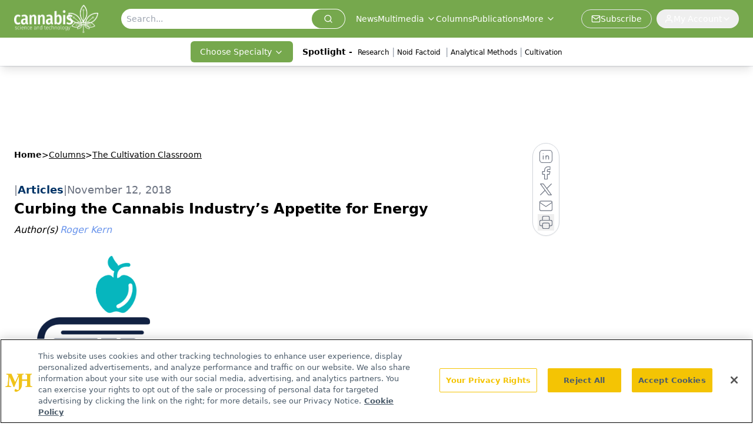

--- FILE ---
content_type: text/html; charset=utf-8
request_url: https://www.cannabissciencetech.com/view/curbing-cannabis-industrys-appetite-energy
body_size: 35008
content:
<!DOCTYPE html><html lang="en"> <head><link rel="prefetch" href="/logo.webp"><link rel="preconnect" href="https://www.googletagmanager.com"><link rel="preconnect" href="https://cdn.segment.com"><link rel="preconnect" href="https://www.lightboxcdn.com"><link rel="preconnect" href="https://cdn.cookielaw.org"><link rel="preconnect" href="https://pub.doubleverify.com"><link rel="preconnect" href="https://www.googletagservices.com"><link rel="dns-prefetch" href="https://cdn.jsdelivr.net"><link rel="preconnect" href="https://res.lassomarketing.io"><link rel="icon" href="/favicon.svg" type="image/svg+xml"><link rel="icon" href="/favicon.ico" sizes="any"><link rel="apple-touch-icon" href="/apple-touch-icon.png"><meta charset="UTF-8"><meta name="viewport" content="width=device-width, initial-scale=1.0"><title>Curbing the Cannabis Industry’s Appetite for Energy | Cannabis Science and Technology - Cannabis Industry News, Insights</title><link rel="canonical" href="https://www.cannabissciencetech.com/view/curbing-cannabis-industrys-appetite-energy"><meta name="description" content="A look at energy consumption in the cannabis industry and suggestions on how cultivator’s can reduce those costs."><meta name="robots" content="index, follow"><meta property="og:title" content="Curbing the Cannabis Industry’s Appetite for Energy | Cannabis Science and Technology - Cannabis Industry News, Insights"><meta property="og:type" content="website"><meta property="og:image" content="https://cdn.sanity.io/images/0vv8moc6/cnst/f3d66a1e0a52cc08dfc84482dffbf9d2d1df5b0d-350x189.jpg"><meta property="og:url" content="https://www.cannabissciencetech.com/view/curbing-cannabis-industrys-appetite-energy"><meta property="og:image:url" content="https://cdn.sanity.io/images/0vv8moc6/cnst/f3d66a1e0a52cc08dfc84482dffbf9d2d1df5b0d-350x189.jpg"><meta property="og:image:width" content="1200"><meta property="og:image:height" content="630"><meta property="og:image:alt" content="Curbing the Cannabis Industry’s Appetite for Energy | Cannabis Science and Technology - Cannabis Industry News, Insights"><meta property="article:published_time" content="2026-01-23T01:03:03.784Z"><meta property="article:modified_time" content="2026-01-23T01:03:03.784Z"><meta property="article:author" content="Roger Kern"><meta property="article:tag" content="The Cultivation Classroom"><meta property="article:tag" content="Cultivation"><meta property="article:tag" content="Government"><meta name="twitter:site" content="@CannabisSciTech"><meta name="twitter:title" content="Curbing the Cannabis Industry’s Appetite for Energy | Cannabis Science and Technology - Cannabis Industry News, Insights"><meta name="twitter:image" content="https://cdn.sanity.io/images/0vv8moc6/cnst/f3d66a1e0a52cc08dfc84482dffbf9d2d1df5b0d-350x189.jpg"><meta name="twitter:image:alt" content="Curbing the Cannabis Industry’s Appetite for Energy | Cannabis Science and Technology - Cannabis Industry News, Insights"><meta name="twitter:description" content="A look at energy consumption in the cannabis industry and suggestions on how cultivator’s can reduce those costs."><link rel="icon" href="/favicon.ico"><meta name="twitter:image" content="https://cdn.sanity.io/images/0vv8moc6/cnst/f3d66a1e0a52cc08dfc84482dffbf9d2d1df5b0d-350x189.jpg"><meta name="twitter:title" content="Curbing the Cannabis Industry’s Appetite for Energy | Cannabis Science and Technology - Cannabis Industry News, Insights"><meta name="twitter:description" content="A look at energy consumption in the cannabis industry and suggestions on how cultivator’s can reduce those costs."><script type="application/ld+json">{"@context":"https://schema.org","@type":"NewsArticle","headline":"Curbing the Cannabis Industry’s Appetite for Energy","datePublished":"2018-11-12T06:11:21.000Z","dateModified":"2020-12-19T18:39:23.000Z","inLanguage":"en-US","image":{"@type":"ImageObject","url":"https://cdn.sanity.io/images/0vv8moc6/cnst/f3d66a1e0a52cc08dfc84482dffbf9d2d1df5b0d-350x189.jpg","caption":"Curbing the Cannabis Industry’s Appetite for Energy","alternateName":"Curbing the Cannabis Industry’s Appetite for Energy"},"thumbnail":{"@type":"ImageObject","url":"https://cdn.sanity.io/images/0vv8moc6/cnst/f3d66a1e0a52cc08dfc84482dffbf9d2d1df5b0d-350x189.jpg","caption":"Curbing the Cannabis Industry’s Appetite for Energy","alternateName":"Curbing the Cannabis Industry’s Appetite for Energy"},"publisher":{"@type":"Organization","name":"Cannabis Science and Technology - Cannabis Industry News, Insights","logo":{"@type":"ImageObject","url":"https://www.cannabissciencetech.com/logo.webp"}},"keywords":"The Cultivation Classroom, Cultivation, Government","articleBody":"Cannabis cultivation has a problem, a big problem: the electric bill! Earlier in my cannabis career, I heard growers complain about the cost of electricity eating into their profits-but now the situation is much worse, while the stakes are far greater. Energy consumption is under greater scrutiny than ever by regulators because of concerns over fossil fuels hastening climate change and the cost of expanding the grid. This means the cannabis industry better find solutions to cut down on its power use, or else the government will-and no one wants that.\nJust how bad is the energy problem in the cannabis industry? Energy inputs are estimated by several studies to be perhaps as much as half of total indoor cannabis cultivation costs. Based on this estimate, let’s assume 2000 kW/h per pound of medicine and a typical energy cost of $0.24 (1). For growing a single pound of cannabis, that’s $480 worth of energy! And just what is this energy used for? It’s not just lighting; also sucking up power are air conditioners and chillers, dehumidifiers, carbon and high-efficiency particulate air (HEPA) filters, fans, and system controllers. In a 2016 study done for investor-owned San Diego Gas &amp; Electric, Evergreen Economics broke down the energy consumption for indoor cannabis production and found that lighting accounts for 38% of the energy consumed, venting 30%, and air conditioning 21% (2). Furthermore, when one considers the current means of energy production, the cultivation of 1 kg of cannabis results in the production of 4600 kg of carbon dioxide.\nClearly, there is plenty of room for improvement and, just as fortunately, there are many ways to improve. For now, let’s just talk about two: the cultivation structure and how it is illuminated. According to BOTEC Analysis, indoor cultivation has the highest energy consumption levels with 4400 kWh, 6100 KWh/kg. Greenhouses have much lower energy demands with 6 kWh, 580 kWh/kg (3). (BOTEC’s study considers the energy consumption of outdoor cultivation to be minimal.) This is why I recommend to cultivators that they start their site and structure selection process by giving serious consideration to a greenhouse.\nIn California, my home state, the Department of Agriculture has projected the following trends: There will be a shift in production from the northern to the southern part of the state while the use of controlled-environment agriculture (CEA) is forecast to jump dramatically over 2–3 years from 16% to more than 50% (4). I expect there will always be indoor, greenhouse, and outdoor production, and there are advantages to all these methods. Still, I would like to see the percentage of greenhouse facilities increase for the reduction of energy use while still enabling a controlled environment for maximum yield and quality.\nLight emitting diodes (LEDs) are finding their way into more and more grows, despite skepticism by cultivators. Most of the controversy centers around sufficient power during the flowering phase and the nonsolar nature of the spectrum. Both concerns are not issues in the greenhouse, where LEDs serve to augment the solar spectrum during off-peak times of solar illumination such as early morning, late afternoon, winter months, and cloudy days. However, the energy benefits are real and substantial: Most manufacturers claim that their 600-W fixture can replace a 1000-W high-intensity fixture, resulting in a 40% reduction in lighting costs. This efficiency is further compounded by energy savings associated with cooling because of the heat produced from lighting; therefore, these practices are being adopted by CEA vegetable growers on a global scale. The reason is simple: LEDs save money by saving energy in the CEA setting while increasing yield and quality.\nAs the acceptance of cannabis spreads across the nation and world, it’s logical to assume more will be grown, which, of course, means an increasing demand for electricity. The industry would be wise to demonstrate its responsibility by acting now to cut back on power consumption. Because if cultivators don’t, strangers may be more than willing to act for them-and when they do, they may not have the industry’s wellbeing in mind.\nAn Expert’s Point of View\nWhen looking for solutions to the cannabis industry’s high energy consumption, it’s necessary to have experts who are familiar with both cultivation and how utilities can help growers. Dan Duran has that knowledge, having worked for power companies and, as a professor, having researched cultivators’ use of power. Dan spoke with Cannabis Science and Technology magazine to share how the two sides can work together.\nWhat has been your background and experience with the cannabis sector?\nDan Duran: I am a veteran of 25 years in the corporate world, where I led operations and marketing teams in the IT and energy sectors, including stints with American Telephone and Telegraph, Nippon Electric Corp., Southern California Edison, and Sempra Energy. I decided, after the tragic events on September 11, to move into academia and have been a faculty member at a California liberal arts college since then. At Whittier College, I study domestic and international sustainable development with a focus on energy and renewable resource management. I founded Energized Solutions, LLC, in 2002 with the goal to provide real-world data and research pertaining to sustainable development and renewable resource management to be used in and out of the classroom. Dr. Cinzia Fissore, who joined Energized Solutions a few years ago, and I have planned and executed several field-based research projects pertaining to agriculture for the California Public Utilities Commission (CPUC) and California-based electric, natural gas, and water utilities. We have conducted more than 200 field visits with a broad spectrum of growers, from row crops to dairy, nuts, and vineyards. Our goal is to better understand current practices, help the utilities and other stakeholders learn more about their customers, and develop and deliver programs to improve energy–water efficiency and other sustainability-focused programs and technical services. Over the last few years, we have tightened our focus on the urban agriculture sector and more specifically on CEA and greenhouse operations, especially the growth in Southern California.\nYou mentioned your energy–water work with utilities and the agriculture sector. What are the utilities thinking and doing with respect to the legalized and fast-growing cannabis business in California, and specifically with the increasing focus on CEA and greenhouse production by growers?\nDuran: The good news is that a few utilities have recognized the need and opportunity to work with CEA and greenhouse growers, including those in urban areas. The case is that the majority of the utilities have opted to take a “wait and see” position. As a veteran manager of several utilities, the reality is that utilities are far more risk-adverse than other firms in the private or public arena, and while most of them highlight their commitment to serving customer needs, their primary goal is to protect investors by heeding to the dictates and regulations of the CPUC or equivalent oversight agency. For example, while the major utilities in California have dedicated agriculture account executives or service representatives that work with the large growers and post-harvest processors that have significant energy and water needs, the unfortunate case is that they rarely, if ever, interact, and know very little about the needs of CEA and greenhouse growers. Another factor is that many of those growers have operated in a “gray” area to elude the detection by utilities and most often take the “fast” in–out operations way rather than a systems approach. I have spoken to several of the utilities and the large consulting firms that help them with strategic planning and program evaluation, and while there are a few field people who recognize the need to learn and support growers, the senior management teams have almost consistently chosen to take limited initiatives. This is not a good situation, as the growing number and size of CEA and greenhouse growers need to better understand and take advantage of “Time of Use rates,” energy-efficiency programs and incentives, service planning infrastructure support, technical training on current and innovative technologies, and a broad spectrum of other services and support provided to the traditional medium to big users. Utilities increasingly want to be perceived as being environmentally responsible with strong corporate social responsibility agendas, but in this case, they have largely missed the opportunity to acknowledge the emergence of this new base of customers that are producing a high-value crop with significant social and economic benefits.\nWhat should current and hopeful growers expect from the utilities and what is the most effective approach to use in securing technical and financial support from them?\nDuran: Utilities are typically organized by function, such as distribution, energy–water efficiency, service planning, customer education, regulatory, and public relations. My first piece of advice is to do a bit of internet leg work and determine where the agriculture support team is situated and to contact the local account executive or service representative. While most of the utility agriculture teams are located in the traditional rural locales, they are the most likely to respond to a request for information on services. Growers should also identify the local or regional public affairs or equivalent representative because they are the most attuned to listening to users and their professional association advocates. The public affairs folks are charged to be the face of the utility to the local community and the local power structure, and they are responsible for articulating problems and opportunities to their utility management organization. While most of the mid- to larger utilities run education and training programs on efficiency strategies and new product offerings, they have yet to develop and offer programs customized to the needs of the CEA or greenhouse cannabis grower. With the exception of the recent 2017 Grower Report prepared by the Cannabis Conservancy for the Colorado Energy Office (5), there is a lack of solid and current data on the energy spends and efficiency levels of different energy-intensive (for example, lighting, heating, ventilation, and air conditioning [HVAC], and CO2 generation) and water-operating modes used for outdoor and indoor operations. Still, it is commonly stated and believed that the energy spend constitutes between 30–45% of CEA-greenhouse grower operations. There is a real lack of understanding regarding which specific energy-use areas can be best addressed via more energy-efficient technologies and what their impact is on the bottom line.\nWhat should utilities put on their agenda to prepare and support the CEA-greenhouse growers?\nDuran: The cannabis growers market has several key stakeholders, and the local energy, water, and waste utilities all have important roles to play in helping this industry mature with respect to energy efficiency, water management, and waste practices. At the moment, I am in conversation with several Southern California utilities about how best to prepare and support the CEA and greenhouse growers. The most important step is for the utilities to prepare and execute a data-gathering plan that identifies and records the current energy, water, and waste practices-what we call a baseline study. Utilities need to figure out where the near-future CEA-greenhouse growth will be with respect to their distribution systems, including both the electric and water distribution grids. Electric utilities tend to be “grid-focused,” and it is critical that they understand where the electric load will grow and how to best support it. The corollary need is for utilities to identify and work with the growers to provide a spectrum of services and support, from infrastructure service planning to information on how demand charges are calculated, the available time of use and other rate options, and the incentives and rebates for current and innovative technologies, including LED and virtual management systems. I believe that utilities will be motivated to respond to the growers who can provide data on plant-cycle growing needs, energy consumption by equipment and system, and operations practices. My hope is that the sustainably and profit-focused CEA sector and greenhouse growers will work with the utilities, equipment and tech providers, and consultants to plan and implement a triple bottom line strategy that generates value and simultaneously benefits people, the planet, and profits. It is my impression that utilities are very motivated to work with other sectors to promote leadership in efficiency and design (LEED) buildings and facilities that are both energy efficient and operationally advanced. My “call” to growers is to work with their local utilities (gas, electric, water, and waste), equipment and technology providers, and experienced consultants to lay the foundation for LEED growing operations that produce quality products using environmentally-responsible growing operations that increase bottom-line profits and generate value for both consumers and the cities and counties in which they operate.\nConclusion\nWe are entering a new era of cooperation and coordination between the cannabis industry and the public utilities. Reducing energy consumption and adopting more sustainable practices should become a high priority for cultivators. This will show the public and the utility companies that cannabis cultivators have a strong commitment to the environment, while still making a profit. This approach will generate a positive relationship with the utilities, create goodwill in the public eye, and demonstrate that cannabis cultivation is on the cutting edge of sustainability. By being innovative in cultivation practices and becoming leaders in lowering energy usage, cannabis cultivators will show the world that they are excellent stewards of our natural resources and good partners with public utilities.\nAbout the Interviewee\nDr. Dan Duran is an Associate Professor at Whittier College where he teaches sustainable development. He is also the founder and principal of Energized Solutions, LLC, a CPUC-certified minority-owned business (MBE). His career includes senior planning and operations work with energy utilities and water agencies. His ongoing research and consulting focus is in the energy–water nexus, especially with the California agriculture community. He has met with hundreds of agriculture producers to identify their sustainability and best practices, and he works with utilities to optimize the potential for CEA cannabis production.\nAbout the Guest Columnist\nDr. Roger Kern is a scientist and technologist who cares deeply about the cultivation and health of plants in the cannabis industry. With his PhD in microbiology from the University of California, Davis, Plant Growth Laboratory, he solves the most challenging problems in hydroponics, from studying the root microbiome to developing nutrients and lighting systems to ensure plant health and a disease-free lifecycle. He spent 22 years at NASA’s Jet Propulsion Laboratory as a scientist, technologist, and research leader before becoming the President of Agate Biosciences, a consulting firm for project management, systems engineering, and science in CEA for the past eight years. He leads developments to optimize sustainability, consistency, quality, and yield without compromising plant health. Direct correspondence to: rkern@agatebiosciences.com\nReferences\n\t\nJ.P. Caulkins, “Estimated Cost of Production for Legalized Cannabis” (RAND Drug Policy Research Center, 2012).\nEvergreen Economics, “SDG&amp;E Cannabis Agriculture Energy Demand Study” (Prepared for San Diego Gas &amp; Electric Company, 2016).\nM. O’Hare, D. Sanchez, and P. Alstone, “Environmental Risks and Opportunities in Cannabis Cultivation” (BOTEC Analysis Corporation internal publication, June 2013).\nJ. Remillard and N. Collins, “Trends and Observations of Energy Use in the Cannabis Industry” (ACEEE Summer Study on Energy Efficiency in Industry, 2017).\nColorado Energy Office, “Energy Use in the Colorado Cannabis Industry” (Fall 2018).\nHow to Cite This Article\nR. Kern, Cannabis Science and Technology1(4), 18-20 (2018).","description":"A look at energy consumption in the cannabis industry and suggestions on how cultivator’s can reduce those costs.","author":[{"@type":"Person","name":"Roger Kern","url":"https://www.cannabissciencetech.com/authors/roger-kern"}]}</script><script type="application/ld+json">{"@context":"https://schema.org","@type":"Organization","contactPoint":{"@type":"ContactPoint","availableLanguage":["English"]},"name":"Cannabis Science and Technology - Cannabis Industry News, Insights","alternateName":"Cannabis Science and Technology","description":"Cannabis Science and Technology provides expert insights on testing, cultivation, extraction, and more in the cannabis industry.","email":"info@mjhlifesciences.com","telephone":"609-716-7777","sameAs":["https://www.facebook.com/CannSciTech","https://twitter.com/cannabisscitech/","https://www.instagram.com/cannabissciencetechnology/","https://www.linkedin.com/company/cannabis-science-and-technology/","https://www.cannabissciencetech.com/rss"],"address":{"@type":"PostalAddress","streetAddress":"259 Prospect Plains Rd, Bldg H","addressLocality":"Monroe","addressRegion":"New Jersey","postalCode":"08831","addressCountry":"United States of America"},"foundingDate":"2018-03-10","founder":{"@type":"Person","name":"MJH Life Sciences"},"employees":[{"@type":"Person","name":"Sebastian Krawiec"},{"@type":"Person","name":"Madeline Colli"},{"@type":"Person","name":"Erin McEvoy"}]}</script><script async src="https://cdn.jsdelivr.net/npm/@segment/analytics-consent-wrapper-onetrust@latest/dist/umd/analytics-onetrust.umd.js"></script>
 <script>
  window.dataLayer = window.dataLayer || [];
  function gtag(){dataLayer.push(arguments);}
  gtag('set' , 'developer_id.dYWJhMj', true);
  gtag('consent', 'default', {
      ad_storage: 'denied',
      analytics_storage: 'denied',
      functionality_storage: 'denied',
      personalization_storage: 'denied',
      security_storage: 'granted',
      ad_user_data: 'denied',
      ad_personalization: 'denied',
      region: [
        'AT',
        'BE',
        'BG',
        'HR',
        'CY',
        'CZ',
        'DK',
        'EE',
        'FI',
        'FR',
        'DE',
        'EL',
        'HU',
        'IE',
        'IT',
        'LV',
        'LT',
        'LU',
        'MT',
        'NL',
        'PL',
        'PT',
        'RO',
        'SK',
        'SI',
        'ES',
        'SE',
        'GB',
        'US-CA',
      ],
    });
    gtag('consent', 'default', {
      ad_storage: 'granted',
      analytics_storage: 'granted',
      functionality_storage: 'granted',
      personalization_storage: 'granted',
      security_storage: 'granted',
      ad_user_data: 'granted',
      ad_personalization: 'granted',
    });
    </script>
    <script src="https://cdn.cookielaw.org/scripttemplates/otSDKStub.js" type="text/javascript" charset="UTF-8" data-domain-script="0196a059-ae35-773e-8b64-c1d3019f46ba"></script>
    <script type="text/javascript">function OptanonWrapper() {}</script>
    <script async type="text/plain" class="optanon-category-C0001" src="https://www.lightboxcdn.com/static/lightbox_mjh.js"></script>
  <script async type="text/plain" class="optanon-category-C0004" src="https://res.lassomarketing.io/scripts/lasso-imp-id-min.js"></script> 
   <script async type="text/javascript">
      !function(){var analytics=window.analytics=window.analytics||[];if(!analytics.initialize)if(analytics.invoked)window.console&&console.error&&console.error("Segment snippet included twice.");else{analytics.invoked=!0;analytics.methods=["trackSubmit","trackClick","trackLink","trackForm","pageview","identify","reset","group","track","ready","alias","debug","page","once","off","on","addSourceMiddleware","addIntegrationMiddleware","setAnonymousId","addDestinationMiddleware"];analytics.factory=function(e){return function(){var t=Array.prototype.slice.call(arguments);t.unshift(e);analytics.push(t);return analytics}};for(var e=0;e<analytics.methods.length;e++){var key=analytics.methods[e];analytics[key]=analytics.factory(key)}analytics.load=function(key,e){var t=document.createElement("script");t.type="text/javascript";t.async=!0;t.src="https://cdn.segment.com/analytics.js/v1/" + key + "/analytics.min.js";var n=document.getElementsByTagName("script")[0];n.parentNode.insertBefore(t,n);analytics._loadOptions=e};analytics.SNIPPET_VERSION="4.13.1";
      //check lasso , if lassoImpID doesnt exist try again in 1.25 seconds
      function checkLasso() {
        if (typeof lassoImpID !== 'undefined') {
          window.LassoImpressionID = lassoImpID();
          withOneTrust(analytics).load('BBbKMoOjmhsxPnbd2nO6osz3zq67DzuN');
          analytics.page({
            'LassoImpressionID': window.LassoImpressionID
          });
        } else {
          setTimeout(checkLasso, 1000);
        }
      }
          checkLasso();
            }}();
    </script><script class="optanon-category-C0001" type="text/plain" async src="https://one.cannabissciencetech.com/tagmanager/scripts/one.js"></script><script async type="text/javascript" src="https://one.cannabissciencetech.com/tagmanager/scripts/one.js"></script><script type="text/javascript" src="https://www.googletagservices.com/tag/js/gpt.js"></script><script async src="https://pub.doubleverify.com/dvtag/20083417/DV1815449/pub.js"></script><script type="text/javascript">
            window.onDvtagReady = function (callback, timeout = 750) { 
            window.dvtag = window.dvtag || {} 
            dvtag.cmd = dvtag.cmd || [] 
            const opt = { callback, timeout, timestamp: new Date().getTime() } 
            dvtag.cmd.push(function () { dvtag.queueAdRequest(opt) }) 
            setTimeout(function () { 
            const cb = opt.callback 
            opt.callback = null 
            if (cb) cb() 
            }, timeout) 
            } 
     </script><script>(function(){const gtmID = "K46WLV34";

        (function (w, d, s, l, i) {
          w[l] = w[l] || [];
          w[l].push({ 'gtm.start': new Date().getTime(), event: 'gtm.js' });
          var f = d.getElementsByTagName(s)[0],
            j = d.createElement(s),
            dl = l != 'dataLayer' ? '&l=' + l : '';
          j.async = true;
          j.src = 'https://www.googletagmanager.com/gtm.js?id=' + i + dl;
          f.parentNode.insertBefore(j, f);
        })(window, document, 'script', 'dataLayer', 'GTM-' + gtmID);
      })();</script><!-- <ClientRouter  /> --><link rel="stylesheet" href="/_astro/_slug_.B9Ftuy1O.css">
<style>.embla{overflow:hidden;height:100%;width:100%}.embla__container{display:flex;flex-direction:column;height:90%;padding:0 0 2%}.vjs-text-track-cue{font-size:1.5rem!important}.embla__slide{flex:0 0 100%;min-width:0;height:100%;display:flex;align-items:center;justify-content:center;margin:0 0 calc(15% / 9);opacity:.3;transform:scale(.95);transition:opacity .3s ease,transform .3s ease}.embla__slide.is-snapped{opacity:1;transform:scale(1);z-index:2}.embla__slide.is-in-view:not(.is-snapped){opacity:.6;transform:scale(.97)}.embla__slide:not(.is-snapped) .shorts-video-container:after{content:"";position:absolute;inset:0;background:linear-gradient(to bottom,#0000001a,#0000004d,#0000001a);pointer-events:none;z-index:1}.embla.is-wheel-scrolling{cursor:grabbing}.embla.is-wheel-scrolling .embla__slide{pointer-events:none}.shorts-item{height:100%;position:relative;display:flex;flex-direction:column;align-items:center;justify-content:center;padding:0}.shorts-video-container{position:relative;width:100%;height:100%;max-height:min(90vh,calc(100vw * 16 / 9));margin:0 auto;border-radius:12px}@supports (aspect-ratio: 9 / 16){.shorts-video-container{aspect-ratio:9 / 16;width:auto;height:100%}}@supports not (aspect-ratio: 9 / 16){.shorts-video-container{width:56.25vh;height:100%}}.shorts-video-wrapper{position:relative;width:100%;height:100%}.bg-shorts-container .video-js{width:100%!important;height:100%!important;-o-object-fit:cover;object-fit:cover;position:absolute;top:0;left:0}.bg-shorts-container .video-js video{width:100%!important;height:100%!important;-o-object-fit:cover;object-fit:cover;position:absolute;top:0;left:0}.bg-shorts-container{width:100%;height:100%;position:relative}@media (max-width: 768px){.shorts-video-container{max-width:90vw}@supports (aspect-ratio: 9 / 16){.shorts-video-container{height:100%;max-height:75vh}}}.shorts-navigation-btn{transition:all .2s ease-in-out}.shorts-navigation-btn:hover{transform:scale(1.1);background-color:#ffffff4d}.shorts-navigation-btn:active{transform:scale(.95)}@keyframes pulse{0%,to{opacity:1}50%{opacity:.5}}.loading-pulse{animation:pulse 2s cubic-bezier(.4,0,.6,1) infinite}.shorts-overlay{background:linear-gradient(to top,rgba(0,0,0,.8) 0%,rgba(0,0,0,.4) 50%,transparent 100%)}.shorts-navigation,.shorts-navigation button{z-index:9999!important;pointer-events:auto}@media (max-width: 768px){.shorts-navigation{right:8px}.shorts-navigation button{width:32px;height:32px}}
</style>
<link rel="stylesheet" href="/_astro/_slug_.DquC58Zs.css"><script type="module" src="/_astro/page.V2R8AmkL.js"></script></head> <body> <style>astro-island,astro-slot,astro-static-slot{display:contents}</style><script>(()=>{var e=async t=>{await(await t())()};(self.Astro||(self.Astro={})).load=e;window.dispatchEvent(new Event("astro:load"));})();</script><script>(()=>{var A=Object.defineProperty;var g=(i,o,a)=>o in i?A(i,o,{enumerable:!0,configurable:!0,writable:!0,value:a}):i[o]=a;var d=(i,o,a)=>g(i,typeof o!="symbol"?o+"":o,a);{let i={0:t=>m(t),1:t=>a(t),2:t=>new RegExp(t),3:t=>new Date(t),4:t=>new Map(a(t)),5:t=>new Set(a(t)),6:t=>BigInt(t),7:t=>new URL(t),8:t=>new Uint8Array(t),9:t=>new Uint16Array(t),10:t=>new Uint32Array(t),11:t=>1/0*t},o=t=>{let[l,e]=t;return l in i?i[l](e):void 0},a=t=>t.map(o),m=t=>typeof t!="object"||t===null?t:Object.fromEntries(Object.entries(t).map(([l,e])=>[l,o(e)]));class y extends HTMLElement{constructor(){super(...arguments);d(this,"Component");d(this,"hydrator");d(this,"hydrate",async()=>{var b;if(!this.hydrator||!this.isConnected)return;let e=(b=this.parentElement)==null?void 0:b.closest("astro-island[ssr]");if(e){e.addEventListener("astro:hydrate",this.hydrate,{once:!0});return}let c=this.querySelectorAll("astro-slot"),n={},h=this.querySelectorAll("template[data-astro-template]");for(let r of h){let s=r.closest(this.tagName);s!=null&&s.isSameNode(this)&&(n[r.getAttribute("data-astro-template")||"default"]=r.innerHTML,r.remove())}for(let r of c){let s=r.closest(this.tagName);s!=null&&s.isSameNode(this)&&(n[r.getAttribute("name")||"default"]=r.innerHTML)}let p;try{p=this.hasAttribute("props")?m(JSON.parse(this.getAttribute("props"))):{}}catch(r){let s=this.getAttribute("component-url")||"<unknown>",v=this.getAttribute("component-export");throw v&&(s+=` (export ${v})`),console.error(`[hydrate] Error parsing props for component ${s}`,this.getAttribute("props"),r),r}let u;await this.hydrator(this)(this.Component,p,n,{client:this.getAttribute("client")}),this.removeAttribute("ssr"),this.dispatchEvent(new CustomEvent("astro:hydrate"))});d(this,"unmount",()=>{this.isConnected||this.dispatchEvent(new CustomEvent("astro:unmount"))})}disconnectedCallback(){document.removeEventListener("astro:after-swap",this.unmount),document.addEventListener("astro:after-swap",this.unmount,{once:!0})}connectedCallback(){if(!this.hasAttribute("await-children")||document.readyState==="interactive"||document.readyState==="complete")this.childrenConnectedCallback();else{let e=()=>{document.removeEventListener("DOMContentLoaded",e),c.disconnect(),this.childrenConnectedCallback()},c=new MutationObserver(()=>{var n;((n=this.lastChild)==null?void 0:n.nodeType)===Node.COMMENT_NODE&&this.lastChild.nodeValue==="astro:end"&&(this.lastChild.remove(),e())});c.observe(this,{childList:!0}),document.addEventListener("DOMContentLoaded",e)}}async childrenConnectedCallback(){let e=this.getAttribute("before-hydration-url");e&&await import(e),this.start()}async start(){let e=JSON.parse(this.getAttribute("opts")),c=this.getAttribute("client");if(Astro[c]===void 0){window.addEventListener(`astro:${c}`,()=>this.start(),{once:!0});return}try{await Astro[c](async()=>{let n=this.getAttribute("renderer-url"),[h,{default:p}]=await Promise.all([import(this.getAttribute("component-url")),n?import(n):()=>()=>{}]),u=this.getAttribute("component-export")||"default";if(!u.includes("."))this.Component=h[u];else{this.Component=h;for(let f of u.split("."))this.Component=this.Component[f]}return this.hydrator=p,this.hydrate},e,this)}catch(n){console.error(`[astro-island] Error hydrating ${this.getAttribute("component-url")}`,n)}}attributeChangedCallback(){this.hydrate()}}d(y,"observedAttributes",["props"]),customElements.get("astro-island")||customElements.define("astro-island",y)}})();</script><astro-island uid="Z8Kcqr" prefix="r10" component-url="/_astro/atoms.Ch89ewdX.js" component-export="SanityClient" renderer-url="/_astro/client.4AZqD4Tw.js" props="{&quot;config&quot;:[0,{&quot;dataset&quot;:[0,&quot;cnst&quot;],&quot;projectId&quot;:[0,&quot;0vv8moc6&quot;],&quot;useCdn&quot;:[0,true],&quot;token&quot;:[0,&quot;skIjFEmlzBmyZpjK8Zc1FQwpwi0Bv3wVI0WhSPJfe5wEiXkmkb3Rq7h5T1WLyvXaJAhM7sOBa2vXBRGxShTPYsvCpTSYuIFBEZnhapLqKMkXyRyxCYjZQYbPv4Zbdn7UMjfKcTbCwat1s1GKaDhqbiwIffPYLGtrK4hT6V3Xq32NfzOzScjn&quot;]}]}" ssr client="load" opts="{&quot;name&quot;:&quot;SanityClient&quot;,&quot;value&quot;:true}"></astro-island> <astro-island uid="ZVkOWS" prefix="r11" component-url="/_astro/react.hrQvyCJB.js" component-export="AuthInit" renderer-url="/_astro/client.4AZqD4Tw.js" props="{&quot;config&quot;:[0,{&quot;region&quot;:[0,&quot;us-east-1&quot;],&quot;userPoolId&quot;:[0,&quot;us-east-1_qvUR8zszr&quot;],&quot;userPoolClientId&quot;:[0,&quot;6bjskj7cql7n64dmqqg9pl1s5d&quot;],&quot;oauthDomain&quot;:[0,&quot;auth.mjhlifesciences.com&quot;],&quot;redirectSignIn&quot;:[1,[[0,&quot;https://www.cannabissciencetech.com/auth/callback&quot;]]],&quot;redirectSignOut&quot;:[1,[[0,&quot;https://www.cannabissciencetech.com&quot;]]]}]}" ssr client="load" opts="{&quot;name&quot;:&quot;AuthInit&quot;,&quot;value&quot;:true}"></astro-island> <!-- <VisualEditing enabled={visualEditingEnabled} zIndex={1000} /> --> <script>(()=>{var e=async t=>{await(await t())()};(self.Astro||(self.Astro={})).only=e;window.dispatchEvent(new Event("astro:only"));})();</script><astro-island uid="Z1v3Le7" component-url="/_astro/index.qum6FzgI.js" component-export="default" renderer-url="/_astro/client.4AZqD4Tw.js" props="{&quot;settings&quot;:[0,{&quot;siteConfig&quot;:[0,{&quot;sanityClientConfig&quot;:[0,{&quot;dataset&quot;:[0,&quot;cnst&quot;],&quot;projectId&quot;:[0,&quot;0vv8moc6&quot;],&quot;useCdn&quot;:[0,true],&quot;token&quot;:[0,&quot;skIjFEmlzBmyZpjK8Zc1FQwpwi0Bv3wVI0WhSPJfe5wEiXkmkb3Rq7h5T1WLyvXaJAhM7sOBa2vXBRGxShTPYsvCpTSYuIFBEZnhapLqKMkXyRyxCYjZQYbPv4Zbdn7UMjfKcTbCwat1s1GKaDhqbiwIffPYLGtrK4hT6V3Xq32NfzOzScjn&quot;]}],&quot;gtmID&quot;:[0,&quot;K46WLV34&quot;],&quot;title&quot;:[0,&quot;Cannabis Science and Technology - Cannabis Industry News, Insights&quot;],&quot;liveDomain&quot;:[0,&quot;www.cannabissciencetech.com&quot;],&quot;logo&quot;:[0,&quot;/logo.webp&quot;],&quot;white_logo&quot;:[0,&quot;/logo.webp&quot;],&quot;megaMenuTaxName&quot;:[0,&quot;clinical&quot;],&quot;twitter&quot;:[0,&quot;@CannabisSciTech&quot;],&quot;isSpecialtyDisabled&quot;:[0,false],&quot;onejs&quot;:[0,&quot;https://one.cannabissciencetech.com/tagmanager/scripts/one.js&quot;],&quot;sharingImageUrl&quot;:[0,&quot;https://www.cannabissciencetech.com/cannabissciencetech.jpg&quot;],&quot;oneTrustId&quot;:[0,&quot;0196a059-ae35-773e-8b64-c1d3019f46ba&quot;],&quot;subscribe&quot;:[0,{&quot;href&quot;:[0,&quot;/newsletter&quot;],&quot;text&quot;:[0,&quot;Unlock the latest breakthroughs in cannabis science—subscribe now to get expert insights, research, and industry updates delivered to your inbox.&quot;]}],&quot;subFooterLinks&quot;:[1,[[0,{&quot;url&quot;:[0,&quot;/&quot;],&quot;title&quot;:[0,&quot;Home&quot;]}],[0,{&quot;url&quot;:[0,&quot;/about-us&quot;],&quot;title&quot;:[0,&quot;About Us&quot;]}],[0,{&quot;url&quot;:[0,&quot;/news&quot;],&quot;title&quot;:[0,&quot;News&quot;]}],[0,{&quot;url&quot;:[0,&quot;/contact-us&quot;],&quot;title&quot;:[0,&quot;Contact Us&quot;]}]]]}],&quot;styleConfig&quot;:[0,{&quot;logoSize&quot;:[0,&quot;large&quot;],&quot;navigation&quot;:[0,5],&quot;footer&quot;:[0,1],&quot;featureDeck&quot;:[0,1],&quot;featureSlider&quot;:[0,1]}],&quot;adConfig&quot;:[0,{&quot;networkID&quot;:[0,&quot;4688&quot;],&quot;adUnit&quot;:[0,&quot;cannabis&quot;]}],&quot;pageConfig&quot;:[0,{&quot;publicationName&quot;:[0,&quot;Publications&quot;],&quot;publicationUrl&quot;:[0,&quot;journals&quot;],&quot;authorUrl&quot;:[0,&quot;authors&quot;]}],&quot;sanityConfig&quot;:[0,{&quot;taxonomy&quot;:[0,{&quot;news&quot;:[0,&quot;cnst_taxonomy_1_news&quot;],&quot;conference&quot;:[0,&quot;&quot;],&quot;clinical&quot;:[0,&quot;cnst_taxonomy_53200_topic&quot;]}],&quot;docGroup&quot;:[0,{&quot;conference&quot;:[0,&quot;&quot;]}],&quot;contentCategory&quot;:[0,{&quot;articles&quot;:[0,&quot;8bdaa7fc-960a-4b57-b076-75fdce3741bb&quot;],&quot;videos&quot;:[0,&quot;42000fd0-0d05-4832-9f2c-62c21079b76c&quot;],&quot;events&quot;:[0,&quot;b0ac509e-b5fe-49b8-94a0-8ed25a9fa28f&quot;],&quot;podcasts&quot;:[0,&quot;93d57b69-2d72-45fe-8b8a-d18e7e7e5f20&quot;]}]}],&quot;customPageTypes&quot;:[1,[]],&quot;gateEnabled&quot;:[0,&quot;modal&quot;],&quot;sMaxAge&quot;:[0,300],&quot;staleWhileRevalidate&quot;:[0,329],&quot;allowedDomains&quot;:[1,[[0,&quot;ce.dvm360.com&quot;],[0,&quot;www.pharmacytimes.org&quot;],[0,&quot;www.gotoper.com&quot;]]]}],&quot;targeting&quot;:[0,{&quot;content_placement&quot;:[1,[]],&quot;document_url&quot;:[1,[[0,&quot;curbing-cannabis-industrys-appetite-energy&quot;]]],&quot;document_group&quot;:[1,[[0,&quot;columns/cultivation-classroom&quot;]]],&quot;content_group&quot;:[1,[]],&quot;rootDocumentGroup&quot;:[1,[[0,&quot;columns&quot;]]],&quot;issue_url&quot;:[1,[]],&quot;publication_url&quot;:[1,[]],&quot;tags&quot;:[1,[[0,&quot;The Cultivation Classroom&quot;],[0,&quot;Cultivation&quot;],[0,&quot;Government&quot;]]],&quot;hostname&quot;:[0,&quot;www.cannabissciencetech.com&quot;],&quot;adLayer&quot;:[0,{&quot;adSlotSelection&quot;:[1,[]]}]}],&quot;gateData&quot;:[0,{}]}" ssr client="only" opts="{&quot;name&quot;:&quot;ADWelcome&quot;,&quot;value&quot;:true}"></astro-island> <astro-island uid="CeYGH" prefix="r59" component-url="/_astro/ADFloatingFooter.BD49CBHT.js" component-export="default" renderer-url="/_astro/client.4AZqD4Tw.js" props="{&quot;networkID&quot;:[0,&quot;4688&quot;],&quot;adUnit&quot;:[0,&quot;cannabis&quot;],&quot;targeting&quot;:[0,{&quot;content_placement&quot;:[1,[]],&quot;document_url&quot;:[1,[[0,&quot;curbing-cannabis-industrys-appetite-energy&quot;]]],&quot;document_group&quot;:[1,[[0,&quot;columns/cultivation-classroom&quot;]]],&quot;content_group&quot;:[1,[]],&quot;rootDocumentGroup&quot;:[1,[[0,&quot;columns&quot;]]],&quot;issue_url&quot;:[1,[]],&quot;publication_url&quot;:[1,[]],&quot;tags&quot;:[1,[[0,&quot;The Cultivation Classroom&quot;],[0,&quot;Cultivation&quot;],[0,&quot;Government&quot;]]],&quot;hostname&quot;:[0,&quot;www.cannabissciencetech.com&quot;],&quot;adLayer&quot;:[0,{&quot;adSlotSelection&quot;:[1,[]]}]}]}" ssr client="load" opts="{&quot;name&quot;:&quot;ADFloatingFooter&quot;,&quot;value&quot;:true}"></astro-island>      <astro-island uid="2cwvli" prefix="r60" component-url="/_astro/ui.cZb-a-7l.js" component-export="N5" renderer-url="/_astro/client.4AZqD4Tw.js" props="{&quot;data&quot;:[0,{&quot;logoImage&quot;:[0,&quot;/logo.webp&quot;],&quot;mainLinks&quot;:[1,[[0,{&quot;_createdAt&quot;:[0,&quot;2020-03-17T12:13:47Z&quot;],&quot;_id&quot;:[0,&quot;cea280a2-7eb0-4bd6-9725-c39a8bdc00ce&quot;],&quot;_rev&quot;:[0,&quot;W3KAlvhRtXxOz293YYUYUf&quot;],&quot;_type&quot;:[0,&quot;mainNavigation&quot;],&quot;_updatedAt&quot;:[0,&quot;2020-03-30T17:30:39Z&quot;],&quot;is_active&quot;:[0,true],&quot;name&quot;:[0,&quot;News&quot;],&quot;navParent&quot;:[0,null],&quot;sortOrder&quot;:[0,1],&quot;subQuery&quot;:[1,[]],&quot;url&quot;:[0,&quot;/news&quot;]}],[0,{&quot;_createdAt&quot;:[0,&quot;2025-09-24T19:35:18Z&quot;],&quot;_id&quot;:[0,&quot;fc8abb51-bf94-49e3-b296-d4528ff0f9c5&quot;],&quot;_rev&quot;:[0,&quot;vBz27RG3bg3loeMMl8H555&quot;],&quot;_type&quot;:[0,&quot;mainNavigation&quot;],&quot;_updatedAt&quot;:[0,&quot;2025-09-24T19:35:33Z&quot;],&quot;is_active&quot;:[0,true],&quot;name&quot;:[0,&quot;Multimedia&quot;],&quot;navParent&quot;:[0,null],&quot;sortOrder&quot;:[0,2],&quot;subQuery&quot;:[1,[[0,{&quot;_createdAt&quot;:[0,&quot;2021-11-19T17:31:50Z&quot;],&quot;_id&quot;:[0,&quot;16f1fbd7-5807-4a54-952d-6d19568e72f5&quot;],&quot;_rev&quot;:[0,&quot;saM0foYC5BFhOyRbRJ5iuw&quot;],&quot;_system&quot;:[0,{&quot;base&quot;:[0,{&quot;id&quot;:[0,&quot;16f1fbd7-5807-4a54-952d-6d19568e72f5&quot;],&quot;rev&quot;:[0,&quot;jFlyVyB0S45zgvAzWAUrBB&quot;]}]}],&quot;_type&quot;:[0,&quot;mainNavigation&quot;],&quot;_updatedAt&quot;:[0,&quot;2025-09-24T19:38:41Z&quot;],&quot;children&quot;:[1,[]],&quot;is_active&quot;:[0,true],&quot;name&quot;:[0,&quot;Editorial Podcasts&quot;],&quot;navParent&quot;:[0,{&quot;_ref&quot;:[0,&quot;fc8abb51-bf94-49e3-b296-d4528ff0f9c5&quot;],&quot;_type&quot;:[0,&quot;reference&quot;]}],&quot;sortOrder&quot;:[0,1],&quot;url&quot;:[0,&quot;/editorial-podcasts&quot;]}],[0,{&quot;_createdAt&quot;:[0,&quot;2020-03-17T12:15:30Z&quot;],&quot;_id&quot;:[0,&quot;d61d3fe8-712b-4c84-be75-48b1c837f154&quot;],&quot;_rev&quot;:[0,&quot;vBz27RG3bg3loeMMl8HgwL&quot;],&quot;_system&quot;:[0,{&quot;base&quot;:[0,{&quot;id&quot;:[0,&quot;d61d3fe8-712b-4c84-be75-48b1c837f154&quot;],&quot;rev&quot;:[0,&quot;yPg1RLCtFbvyOXo63b7kM3&quot;]}]}],&quot;_type&quot;:[0,&quot;mainNavigation&quot;],&quot;_updatedAt&quot;:[0,&quot;2025-09-24T19:35:52Z&quot;],&quot;children&quot;:[1,[]],&quot;is_active&quot;:[0,true],&quot;name&quot;:[0,&quot;Editorial Videos&quot;],&quot;navParent&quot;:[0,{&quot;_ref&quot;:[0,&quot;fc8abb51-bf94-49e3-b296-d4528ff0f9c5&quot;],&quot;_type&quot;:[0,&quot;reference&quot;]}],&quot;sortOrder&quot;:[0,1],&quot;url&quot;:[0,&quot;/videos/editorial-videos&quot;]}],[0,{&quot;_createdAt&quot;:[0,&quot;2020-11-24T21:10:46Z&quot;],&quot;_id&quot;:[0,&quot;f8c2ceeb-fc87-4cb3-93d3-82c1711944e1&quot;],&quot;_rev&quot;:[0,&quot;YX7oybfHYmwsiKQAqoZOtK&quot;],&quot;_system&quot;:[0,{&quot;base&quot;:[0,{&quot;id&quot;:[0,&quot;f8c2ceeb-fc87-4cb3-93d3-82c1711944e1&quot;],&quot;rev&quot;:[0,&quot;6wrYVWz3RAqbgtl3HSEcjI&quot;]}]}],&quot;_type&quot;:[0,&quot;mainNavigation&quot;],&quot;_updatedAt&quot;:[0,&quot;2025-09-24T19:38:51Z&quot;],&quot;children&quot;:[1,[]],&quot;is_active&quot;:[0,true],&quot;name&quot;:[0,&quot;Sponsored Podcasts&quot;],&quot;navParent&quot;:[0,{&quot;_ref&quot;:[0,&quot;fc8abb51-bf94-49e3-b296-d4528ff0f9c5&quot;],&quot;_type&quot;:[0,&quot;reference&quot;]}],&quot;sortOrder&quot;:[0,2],&quot;url&quot;:[0,&quot;/sponsored-podcasts&quot;]}],[0,{&quot;_createdAt&quot;:[0,&quot;2025-09-24T19:36:14Z&quot;],&quot;_id&quot;:[0,&quot;31f13600-d3cd-483c-8c4d-9a4b74e9d30b&quot;],&quot;_rev&quot;:[0,&quot;vBz27RG3bg3loeMMl8HqIV&quot;],&quot;_type&quot;:[0,&quot;mainNavigation&quot;],&quot;_updatedAt&quot;:[0,&quot;2025-09-24T19:36:31Z&quot;],&quot;children&quot;:[1,[]],&quot;is_active&quot;:[0,true],&quot;name&quot;:[0,&quot;Sponsored Videos&quot;],&quot;navParent&quot;:[0,{&quot;_ref&quot;:[0,&quot;fc8abb51-bf94-49e3-b296-d4528ff0f9c5&quot;],&quot;_type&quot;:[0,&quot;reference&quot;]}],&quot;sortOrder&quot;:[0,2],&quot;url&quot;:[0,&quot;/videos/sponsor-videos&quot;]}],[0,{&quot;_createdAt&quot;:[0,&quot;2021-10-01T15:27:26Z&quot;],&quot;_id&quot;:[0,&quot;36d545d5-df0b-4ea7-9515-06f4c4d2629d&quot;],&quot;_rev&quot;:[0,&quot;vBz27RG3bg3loeMMl8I2uv&quot;],&quot;_system&quot;:[0,{&quot;base&quot;:[0,{&quot;id&quot;:[0,&quot;36d545d5-df0b-4ea7-9515-06f4c4d2629d&quot;],&quot;rev&quot;:[0,&quot;jC0WRQg8Xm6XMDuB7IAocx&quot;]}]}],&quot;_type&quot;:[0,&quot;mainNavigation&quot;],&quot;_updatedAt&quot;:[0,&quot;2025-09-24T19:38:26Z&quot;],&quot;children&quot;:[1,[]],&quot;is_active&quot;:[0,true],&quot;name&quot;:[0,&quot;Podcast Series&quot;],&quot;navParent&quot;:[0,{&quot;_ref&quot;:[0,&quot;fc8abb51-bf94-49e3-b296-d4528ff0f9c5&quot;],&quot;_type&quot;:[0,&quot;reference&quot;]}],&quot;sortOrder&quot;:[0,3],&quot;url&quot;:[0,&quot;/podcast-series&quot;]}]]]}],[0,{&quot;_createdAt&quot;:[0,&quot;2020-03-17T12:51:59Z&quot;],&quot;_id&quot;:[0,&quot;6c2939e0-e060-4e57-8219-4fd7ffd3c355&quot;],&quot;_rev&quot;:[0,&quot;W3KAlvhRtXxOz293YYUYLx&quot;],&quot;_type&quot;:[0,&quot;mainNavigation&quot;],&quot;_updatedAt&quot;:[0,&quot;2020-04-02T19:07:54Z&quot;],&quot;is_active&quot;:[0,true],&quot;name&quot;:[0,&quot;Columns&quot;],&quot;navParent&quot;:[0,null],&quot;sortOrder&quot;:[0,3],&quot;subQuery&quot;:[1,[]],&quot;url&quot;:[0,&quot;/columns&quot;]}],[0,{&quot;_createdAt&quot;:[0,&quot;2020-03-17T12:40:07Z&quot;],&quot;_id&quot;:[0,&quot;bea5c733-64b9-4d68-941e-ed6a3c15c989&quot;],&quot;_rev&quot;:[0,&quot;jVpNHKZMYywXrdUH9RJbdQ&quot;],&quot;_system&quot;:[0,{&quot;base&quot;:[0,{&quot;id&quot;:[0,&quot;bea5c733-64b9-4d68-941e-ed6a3c15c989&quot;],&quot;rev&quot;:[0,&quot;dMhzVqlsMid7syUdLf3zZ1&quot;]}]}],&quot;_type&quot;:[0,&quot;mainNavigation&quot;],&quot;_updatedAt&quot;:[0,&quot;2025-09-26T09:22:38Z&quot;],&quot;is_active&quot;:[0,true],&quot;name&quot;:[0,&quot;Publications&quot;],&quot;navParent&quot;:[0,null],&quot;sortOrder&quot;:[0,4],&quot;subQuery&quot;:[1,[]],&quot;url&quot;:[0,&quot;/journals&quot;]}],[0,{&quot;_createdAt&quot;:[0,&quot;2020-11-16T18:40:14Z&quot;],&quot;_id&quot;:[0,&quot;761f97ce-7544-40d3-ba8d-3f292cb12181&quot;],&quot;_rev&quot;:[0,&quot;6JXLZlb9KSu3JEVZTDNrzN&quot;],&quot;_type&quot;:[0,&quot;mainNavigation&quot;],&quot;_updatedAt&quot;:[0,&quot;2020-11-16T18:43:32Z&quot;],&quot;is_active&quot;:[0,true],&quot;name&quot;:[0,&quot;Webcasts&quot;],&quot;navParent&quot;:[0,null],&quot;sortOrder&quot;:[0,5],&quot;subQuery&quot;:[1,[]],&quot;url&quot;:[0,&quot;/webcasts&quot;]}],[0,{&quot;_createdAt&quot;:[0,&quot;2020-03-17T12:15:07Z&quot;],&quot;_id&quot;:[0,&quot;ccddb138-32d3-4aa9-8f99-067ec2ba254c&quot;],&quot;_rev&quot;:[0,&quot;vBz27RG3bg3loeMMl8IUe7&quot;],&quot;_system&quot;:[0,{&quot;base&quot;:[0,{&quot;id&quot;:[0,&quot;ccddb138-32d3-4aa9-8f99-067ec2ba254c&quot;],&quot;rev&quot;:[0,&quot;LNcyBo1dCL7mMBjUogGJvp&quot;]}]}],&quot;_type&quot;:[0,&quot;mainNavigation&quot;],&quot;_updatedAt&quot;:[0,&quot;2025-09-24T19:39:42Z&quot;],&quot;is_active&quot;:[0,true],&quot;name&quot;:[0,&quot;Resources&quot;],&quot;navParent&quot;:[0,null],&quot;sortOrder&quot;:[0,6],&quot;subQuery&quot;:[1,[[0,{&quot;_createdAt&quot;:[0,&quot;2020-03-17T12:15:21Z&quot;],&quot;_id&quot;:[0,&quot;82cfc474-7efa-4ac6-a759-5a9ec5f0cd3f&quot;],&quot;_rev&quot;:[0,&quot;GQsQRLLI46DI85Ye3IEABF&quot;],&quot;_type&quot;:[0,&quot;mainNavigation&quot;],&quot;_updatedAt&quot;:[0,&quot;2020-11-16T18:45:02Z&quot;],&quot;children&quot;:[1,[]],&quot;is_active&quot;:[0,true],&quot;name&quot;:[0,&quot;Sponsor Videos&quot;],&quot;navParent&quot;:[0,{&quot;_ref&quot;:[0,&quot;ccddb138-32d3-4aa9-8f99-067ec2ba254c&quot;],&quot;_type&quot;:[0,&quot;reference&quot;]}],&quot;sortOrder&quot;:[0,2],&quot;url&quot;:[0,&quot;/videos/sponsor-videos&quot;]}],[0,{&quot;_createdAt&quot;:[0,&quot;2020-03-17T12:50:28Z&quot;],&quot;_id&quot;:[0,&quot;3d3d7e64-ffb9-4e2a-954f-daefedd39c5d&quot;],&quot;_rev&quot;:[0,&quot;yPg1RLCtFbvyOXo63b7jau&quot;],&quot;_type&quot;:[0,&quot;mainNavigation&quot;],&quot;_updatedAt&quot;:[0,&quot;2020-11-16T18:43:52Z&quot;],&quot;children&quot;:[1,[]],&quot;is_active&quot;:[0,true],&quot;name&quot;:[0,&quot;e-Learning Tools&quot;],&quot;navParent&quot;:[0,{&quot;_ref&quot;:[0,&quot;ccddb138-32d3-4aa9-8f99-067ec2ba254c&quot;],&quot;_type&quot;:[0,&quot;reference&quot;]}],&quot;sortOrder&quot;:[0,3],&quot;url&quot;:[0,&quot;/e-learning-tools&quot;]}],[0,{&quot;_createdAt&quot;:[0,&quot;2020-11-23T21:53:46Z&quot;],&quot;_id&quot;:[0,&quot;d75fcfd6-87ee-4622-b539-3c82ccaae17d&quot;],&quot;_rev&quot;:[0,&quot;zEZPPJCrgk4UuYyIaj2MoZ&quot;],&quot;_type&quot;:[0,&quot;mainNavigation&quot;],&quot;_updatedAt&quot;:[0,&quot;2020-11-23T21:54:12Z&quot;],&quot;children&quot;:[1,[]],&quot;is_active&quot;:[0,true],&quot;name&quot;:[0,&quot;Events&quot;],&quot;navParent&quot;:[0,{&quot;_ref&quot;:[0,&quot;ccddb138-32d3-4aa9-8f99-067ec2ba254c&quot;],&quot;_type&quot;:[0,&quot;reference&quot;]}],&quot;sortOrder&quot;:[0,4],&quot;url&quot;:[0,&quot;/events&quot;]}],[0,{&quot;_createdAt&quot;:[0,&quot;2020-03-17T12:58:37Z&quot;],&quot;_id&quot;:[0,&quot;ecf20c56-e273-489c-b9d8-c85ae2bd5583&quot;],&quot;_rev&quot;:[0,&quot;vBz27RG3bg3loeMMl8IVqd&quot;],&quot;_system&quot;:[0,{&quot;base&quot;:[0,{&quot;id&quot;:[0,&quot;ecf20c56-e273-489c-b9d8-c85ae2bd5583&quot;],&quot;rev&quot;:[0,&quot;iMWKqXcwP8hTdeeOIr3xcf&quot;]}]}],&quot;_type&quot;:[0,&quot;mainNavigation&quot;],&quot;_updatedAt&quot;:[0,&quot;2025-09-24T19:39:57Z&quot;],&quot;children&quot;:[1,[]],&quot;is_active&quot;:[0,true],&quot;name&quot;:[0,&quot;App Notes&quot;],&quot;navParent&quot;:[0,{&quot;_ref&quot;:[0,&quot;ccddb138-32d3-4aa9-8f99-067ec2ba254c&quot;],&quot;_type&quot;:[0,&quot;reference&quot;]}],&quot;sortOrder&quot;:[0,6],&quot;url&quot;:[0,&quot;/app-notes&quot;]}],[0,{&quot;_createdAt&quot;:[0,&quot;2020-03-17T12:14:48Z&quot;],&quot;_id&quot;:[0,&quot;a83b72de-affe-4d7c-8e61-5d55955fe4f8&quot;],&quot;_rev&quot;:[0,&quot;pn4nrFIZzBA44IKxgLd9kj&quot;],&quot;_type&quot;:[0,&quot;mainNavigation&quot;],&quot;_updatedAt&quot;:[0,&quot;2021-10-01T15:27:34Z&quot;],&quot;children&quot;:[1,[]],&quot;is_active&quot;:[0,true],&quot;name&quot;:[0,&quot;Products&quot;],&quot;navParent&quot;:[0,{&quot;_ref&quot;:[0,&quot;ccddb138-32d3-4aa9-8f99-067ec2ba254c&quot;],&quot;_type&quot;:[0,&quot;reference&quot;]}],&quot;sortOrder&quot;:[0,7],&quot;url&quot;:[0,&quot;/products&quot;]}],[0,{&quot;_createdAt&quot;:[0,&quot;2022-02-28T15:22:47Z&quot;],&quot;_id&quot;:[0,&quot;40ecfcd0-0fb9-4f68-83b6-7859a459fa42&quot;],&quot;_rev&quot;:[0,&quot;soleqT8iX0Zg9eqHlRTKtg&quot;],&quot;_type&quot;:[0,&quot;mainNavigation&quot;],&quot;_updatedAt&quot;:[0,&quot;2022-02-28T15:22:47Z&quot;],&quot;children&quot;:[1,[]],&quot;is_active&quot;:[0,true],&quot;name&quot;:[0,&quot;Blogs&quot;],&quot;navParent&quot;:[0,{&quot;_ref&quot;:[0,&quot;ccddb138-32d3-4aa9-8f99-067ec2ba254c&quot;],&quot;_type&quot;:[0,&quot;reference&quot;]}],&quot;url&quot;:[0,&quot;/blogs&quot;]}]]]}],[0,{&quot;_createdAt&quot;:[0,&quot;2020-05-29T13:52:21Z&quot;],&quot;_id&quot;:[0,&quot;0f1debdf-d209-4e13-8bd7-1adae632c2d7&quot;],&quot;_rev&quot;:[0,&quot;iwS7CcMAW3ge0IHjKGPygl&quot;],&quot;_type&quot;:[0,&quot;mainNavigation&quot;],&quot;_updatedAt&quot;:[0,&quot;2024-05-23T15:01:28Z&quot;],&quot;is_active&quot;:[0,true],&quot;name&quot;:[0,&quot;Subscribe&quot;],&quot;navParent&quot;:[0,null],&quot;sortOrder&quot;:[0,9],&quot;subQuery&quot;:[1,[]],&quot;url&quot;:[0,&quot;https://one.cannabissciencetech.com/subscribe/&quot;]}]]],&quot;secondaryLinks&quot;:[1,[[0,{&quot;_id&quot;:[0,&quot;a6d1de8c-2d9e-4ba7-a51b-28693c0093a0&quot;],&quot;children&quot;:[1,[]],&quot;identifier&quot;:[0,&quot;topic/advocates&quot;],&quot;name&quot;:[0,&quot;Advocates&quot;],&quot;parentIdentifier&quot;:[0,&quot;topic&quot;],&quot;sortOrder&quot;:[0,null]}],[0,{&quot;_id&quot;:[0,&quot;cnst_taxonomy_4981_analyticalmethods&quot;],&quot;children&quot;:[1,[]],&quot;identifier&quot;:[0,&quot;topic/analytical-methods&quot;],&quot;name&quot;:[0,&quot;Analytical Methods&quot;],&quot;parentIdentifier&quot;:[0,&quot;topic&quot;],&quot;sortOrder&quot;:[0,null]}],[0,{&quot;_id&quot;:[0,&quot;106062b7-0d5f-4a35-a354-3e9586f2bd99&quot;],&quot;children&quot;:[1,[]],&quot;identifier&quot;:[0,&quot;topic/auto-immune-diseases&quot;],&quot;name&quot;:[0,&quot;Auto-immune Diseases&quot;],&quot;parentIdentifier&quot;:[0,&quot;topic&quot;],&quot;sortOrder&quot;:[0,null]}],[0,{&quot;_id&quot;:[0,&quot;3c64b787-b30c-4a78-a724-53de4367ff87&quot;],&quot;children&quot;:[1,[]],&quot;identifier&quot;:[0,&quot;topic/breast-cancer&quot;],&quot;name&quot;:[0,&quot;Breast Cancer&quot;],&quot;parentIdentifier&quot;:[0,&quot;topic&quot;],&quot;sortOrder&quot;:[0,null]}],[0,{&quot;_id&quot;:[0,&quot;2b78d127-9e51-4455-97f7-76cdc59d6335&quot;],&quot;children&quot;:[1,[]],&quot;identifier&quot;:[0,&quot;topic/cbd&quot;],&quot;name&quot;:[0,&quot;CBD&quot;],&quot;parentIdentifier&quot;:[0,&quot;topic&quot;],&quot;sortOrder&quot;:[0,null]}],[0,{&quot;_id&quot;:[0,&quot;780196cf-53d4-4710-bcb3-5596811085bf&quot;],&quot;children&quot;:[1,[]],&quot;identifier&quot;:[0,&quot;topic/covid-19&quot;],&quot;name&quot;:[0,&quot;COVID-19&quot;],&quot;parentIdentifier&quot;:[0,&quot;topic&quot;],&quot;sortOrder&quot;:[0,null]}],[0,{&quot;_id&quot;:[0,&quot;cnst_taxonomy_4985_cannabinoids&quot;],&quot;children&quot;:[1,[]],&quot;identifier&quot;:[0,&quot;topic/cannabinoids&quot;],&quot;name&quot;:[0,&quot;Cannabinoids&quot;],&quot;parentIdentifier&quot;:[0,&quot;topic&quot;],&quot;sortOrder&quot;:[0,null]}],[0,{&quot;_id&quot;:[0,&quot;8396dc07-a044-4058-877a-26947fff0bce&quot;],&quot;children&quot;:[1,[]],&quot;identifier&quot;:[0,&quot;topic/cannabis-perspective&quot;],&quot;name&quot;:[0,&quot;Cannabis Perspectives&quot;],&quot;parentIdentifier&quot;:[0,&quot;topic&quot;],&quot;sortOrder&quot;:[0,null]}],[0,{&quot;_id&quot;:[0,&quot;cnst_taxonomy_4990_cannabisstrains&quot;],&quot;children&quot;:[1,[]],&quot;identifier&quot;:[0,&quot;topic/cannabis-strains&quot;],&quot;name&quot;:[0,&quot;Cannabis Strains&quot;],&quot;parentIdentifier&quot;:[0,&quot;topic&quot;],&quot;sortOrder&quot;:[0,null]}],[0,{&quot;_id&quot;:[0,&quot;8982055f-f2b6-4a1f-97de-894b3900e453&quot;],&quot;children&quot;:[1,[]],&quot;identifier&quot;:[0,&quot;topic/caregivers&quot;],&quot;name&quot;:[0,&quot;Caregivers&quot;],&quot;parentIdentifier&quot;:[0,&quot;topic&quot;],&quot;sortOrder&quot;:[0,null]}],[0,{&quot;_id&quot;:[0,&quot;cnst_taxonomy_4996_chromatographytechniques&quot;],&quot;children&quot;:[1,[]],&quot;identifier&quot;:[0,&quot;topic/chromatography-techniques&quot;],&quot;name&quot;:[0,&quot;Chromatography Techniques&quot;],&quot;parentIdentifier&quot;:[0,&quot;topic&quot;],&quot;sortOrder&quot;:[0,null]}],[0,{&quot;_id&quot;:[0,&quot;429596a5-ca00-4913-88ae-90b7bb3ae480&quot;],&quot;children&quot;:[1,[]],&quot;identifier&quot;:[0,&quot;topic/chronic-pain&quot;],&quot;name&quot;:[0,&quot;Chronic Pain&quot;],&quot;parentIdentifier&quot;:[0,&quot;topic&quot;],&quot;sortOrder&quot;:[0,null]}],[0,{&quot;_id&quot;:[0,&quot;cnst_taxonomy_4993_consensusmethods&quot;],&quot;children&quot;:[1,[]],&quot;identifier&quot;:[0,&quot;topic/consensus-methods&quot;],&quot;name&quot;:[0,&quot;Consensus Methods&quot;],&quot;parentIdentifier&quot;:[0,&quot;topic&quot;],&quot;sortOrder&quot;:[0,null]}],[0,{&quot;_id&quot;:[0,&quot;cnst_taxonomy_4995_contaminants&quot;],&quot;children&quot;:[1,[]],&quot;identifier&quot;:[0,&quot;topic/contaminants&quot;],&quot;name&quot;:[0,&quot;Contaminants&quot;],&quot;parentIdentifier&quot;:[0,&quot;topic&quot;],&quot;sortOrder&quot;:[0,null]}],[0,{&quot;_id&quot;:[0,&quot;cnst_taxonomy_4997_cultivation&quot;],&quot;children&quot;:[1,[]],&quot;identifier&quot;:[0,&quot;topic/cultivation&quot;],&quot;name&quot;:[0,&quot;Cultivation&quot;],&quot;parentIdentifier&quot;:[0,&quot;topic&quot;],&quot;sortOrder&quot;:[0,null]}],[0,{&quot;_id&quot;:[0,&quot;d0244f0b-78ae-4f8c-9ab8-a1da17481138&quot;],&quot;children&quot;:[1,[]],&quot;identifier&quot;:[0,&quot;topic/doctors&quot;],&quot;name&quot;:[0,&quot;Doctors&quot;],&quot;parentIdentifier&quot;:[0,&quot;topic&quot;],&quot;sortOrder&quot;:[0,null]}],[0,{&quot;_id&quot;:[0,&quot;cnst_taxonomy_5001_edibles&quot;],&quot;children&quot;:[1,[]],&quot;identifier&quot;:[0,&quot;topic/edibles&quot;],&quot;name&quot;:[0,&quot;Edibles&quot;],&quot;parentIdentifier&quot;:[0,&quot;topic&quot;],&quot;sortOrder&quot;:[0,null]}],[0,{&quot;_id&quot;:[0,&quot;cnst_taxonomy_4999_extraction&quot;],&quot;children&quot;:[1,[]],&quot;identifier&quot;:[0,&quot;topic/extraction&quot;],&quot;name&quot;:[0,&quot;Extraction&quot;],&quot;parentIdentifier&quot;:[0,&quot;topic&quot;],&quot;sortOrder&quot;:[0,null]}],[0,{&quot;_id&quot;:[0,&quot;cnst_taxonomy__gcms&quot;],&quot;children&quot;:[1,[]],&quot;identifier&quot;:[0,&quot;topic/gc-ms&quot;],&quot;name&quot;:[0,&quot;GC-MS&quot;],&quot;parentIdentifier&quot;:[0,&quot;topic&quot;],&quot;sortOrder&quot;:[0,null]}],[0,{&quot;_id&quot;:[0,&quot;cnst_taxonomy_5006_gaschromatographygc&quot;],&quot;children&quot;:[1,[]],&quot;identifier&quot;:[0,&quot;topic/gas-chromatography-gc&quot;],&quot;name&quot;:[0,&quot;Gas Chromatography (GC)&quot;],&quot;parentIdentifier&quot;:[0,&quot;topic&quot;],&quot;sortOrder&quot;:[0,null]}],[0,{&quot;_id&quot;:[0,&quot;cnst_taxonomy_5008_government&quot;],&quot;children&quot;:[1,[]],&quot;identifier&quot;:[0,&quot;topic/government&quot;],&quot;name&quot;:[0,&quot;Government&quot;],&quot;parentIdentifier&quot;:[0,&quot;topic&quot;],&quot;sortOrder&quot;:[0,null]}],[0,{&quot;_id&quot;:[0,&quot;cnst_taxonomy_5009_growersandgrowing&quot;],&quot;children&quot;:[1,[]],&quot;identifier&quot;:[0,&quot;topic/growers-and-growing&quot;],&quot;name&quot;:[0,&quot;Growers and Growing&quot;],&quot;parentIdentifier&quot;:[0,&quot;topic&quot;],&quot;sortOrder&quot;:[0,null]}],[0,{&quot;_id&quot;:[0,&quot;cnst_taxonomy_5012_hplcanduhplc&quot;],&quot;children&quot;:[1,[]],&quot;identifier&quot;:[0,&quot;topic/hplc-and-uhplc&quot;],&quot;name&quot;:[0,&quot;HPLC and UHPLC&quot;],&quot;parentIdentifier&quot;:[0,&quot;topic&quot;],&quot;sortOrder&quot;:[0,null]}],[0,{&quot;_id&quot;:[0,&quot;cnst_taxonomy_5010_healthcare&quot;],&quot;children&quot;:[1,[]],&quot;identifier&quot;:[0,&quot;topic/healthcare&quot;],&quot;name&quot;:[0,&quot;Healthcare&quot;],&quot;parentIdentifier&quot;:[0,&quot;topic&quot;],&quot;sortOrder&quot;:[0,null]}],[0,{&quot;_id&quot;:[0,&quot;cnst_taxonomy_5011_hemp&quot;],&quot;children&quot;:[1,[]],&quot;identifier&quot;:[0,&quot;topic/hemp&quot;],&quot;name&quot;:[0,&quot;Hemp&quot;],&quot;parentIdentifier&quot;:[0,&quot;topic&quot;],&quot;sortOrder&quot;:[0,null]}],[0,{&quot;_id&quot;:[0,&quot;cnst_taxonomy_5014_icpms&quot;],&quot;children&quot;:[1,[]],&quot;identifier&quot;:[0,&quot;topic/icp-ms&quot;],&quot;name&quot;:[0,&quot;ICP-MS&quot;],&quot;parentIdentifier&quot;:[0,&quot;topic&quot;],&quot;sortOrder&quot;:[0,null]}],[0,{&quot;_id&quot;:[0,&quot;280ca4df-dc36-4f53-b293-2a5557d6839a&quot;],&quot;children&quot;:[1,[]],&quot;identifier&quot;:[0,&quot;topic/international-updates&quot;],&quot;name&quot;:[0,&quot;International Updates&quot;],&quot;parentIdentifier&quot;:[0,&quot;topic&quot;],&quot;sortOrder&quot;:[0,null]}],[0,{&quot;_id&quot;:[0,&quot;cnst_taxonomy__lcms&quot;],&quot;children&quot;:[1,[]],&quot;identifier&quot;:[0,&quot;topic/lc-ms&quot;],&quot;name&quot;:[0,&quot;LC-MS&quot;],&quot;parentIdentifier&quot;:[0,&quot;topic&quot;],&quot;sortOrder&quot;:[0,null]}],[0,{&quot;_id&quot;:[0,&quot;cnst_taxonomy_5017_laboratoryaccreditation&quot;],&quot;children&quot;:[1,[]],&quot;identifier&quot;:[0,&quot;topic/laboratory-accreditation&quot;],&quot;name&quot;:[0,&quot;Laboratory Accreditation&quot;],&quot;parentIdentifier&quot;:[0,&quot;topic&quot;],&quot;sortOrder&quot;:[0,null]}],[0,{&quot;_id&quot;:[0,&quot;cnst_taxonomy_5018_laboratorybestpractices&quot;],&quot;children&quot;:[1,[]],&quot;identifier&quot;:[0,&quot;topic/laboratory-best-practices&quot;],&quot;name&quot;:[0,&quot;Laboratory Best Practices&quot;],&quot;parentIdentifier&quot;:[0,&quot;topic&quot;],&quot;sortOrder&quot;:[0,null]}],[0,{&quot;_id&quot;:[0,&quot;cnst_taxonomy_5020_legalissues&quot;],&quot;children&quot;:[1,[]],&quot;identifier&quot;:[0,&quot;topic/legal-issues&quot;],&quot;name&quot;:[0,&quot;Legal Issues&quot;],&quot;parentIdentifier&quot;:[0,&quot;topic&quot;],&quot;sortOrder&quot;:[0,null]}],[0,{&quot;_id&quot;:[0,&quot;cnst_taxonomy_5021_manufacturing&quot;],&quot;children&quot;:[1,[]],&quot;identifier&quot;:[0,&quot;topic/manufacturing&quot;],&quot;name&quot;:[0,&quot;Manufacturing&quot;],&quot;parentIdentifier&quot;:[0,&quot;topic&quot;],&quot;sortOrder&quot;:[0,null]}],[0,{&quot;_id&quot;:[0,&quot;cnst_taxonomy_5022_massspectrometry&quot;],&quot;children&quot;:[1,[]],&quot;identifier&quot;:[0,&quot;topic/mass-spectrometry&quot;],&quot;name&quot;:[0,&quot;Mass Spectrometry&quot;],&quot;parentIdentifier&quot;:[0,&quot;topic&quot;],&quot;sortOrder&quot;:[0,null]}],[0,{&quot;_id&quot;:[0,&quot;cnst_taxonomy_2356_medicalcannabis&quot;],&quot;children&quot;:[1,[]],&quot;identifier&quot;:[0,&quot;topic/medical-cannabis&quot;],&quot;name&quot;:[0,&quot;Medical Cannabis&quot;],&quot;parentIdentifier&quot;:[0,&quot;topic&quot;],&quot;sortOrder&quot;:[0,null]}],[0,{&quot;_id&quot;:[0,&quot;cnst_taxonomy_5026_medicalmarijuanammj&quot;],&quot;children&quot;:[1,[]],&quot;identifier&quot;:[0,&quot;topic/medical-marijuana-mmj&quot;],&quot;name&quot;:[0,&quot;Medical Marijuana (MMJ)&quot;],&quot;parentIdentifier&quot;:[0,&quot;topic&quot;],&quot;sortOrder&quot;:[0,null]}],[0,{&quot;_id&quot;:[0,&quot;2cdc0eed-2aa1-406e-99af-6209bfdfd60c&quot;],&quot;children&quot;:[1,[]],&quot;identifier&quot;:[0,&quot;topic/mental-health&quot;],&quot;name&quot;:[0,&quot;Mental Health&quot;],&quot;parentIdentifier&quot;:[0,&quot;topic&quot;],&quot;sortOrder&quot;:[0,null]}],[0,{&quot;_id&quot;:[0,&quot;cdf3d60d-bbef-4808-b82a-b4989382748a&quot;],&quot;children&quot;:[1,[]],&quot;identifier&quot;:[0,&quot;topic/noid-factoid&quot;],&quot;name&quot;:[0,&quot;Noid Factoid&quot;],&quot;parentIdentifier&quot;:[0,&quot;topic&quot;],&quot;sortOrder&quot;:[0,null]}],[0,{&quot;_id&quot;:[0,&quot;3dffdd8a-95f8-4066-a989-65b26763ce75&quot;],&quot;children&quot;:[1,[]],&quot;identifier&quot;:[0,&quot;topic/nurses&quot;],&quot;name&quot;:[0,&quot;Nurses&quot;],&quot;parentIdentifier&quot;:[0,&quot;topic&quot;],&quot;sortOrder&quot;:[0,null]}],[0,{&quot;_id&quot;:[0,&quot;91b44800-02fe-4020-aeec-c2b1d0084182&quot;],&quot;children&quot;:[1,[]],&quot;identifier&quot;:[0,&quot;topic/ptsd&quot;],&quot;name&quot;:[0,&quot;PTSD&quot;],&quot;parentIdentifier&quot;:[0,&quot;topic&quot;],&quot;sortOrder&quot;:[0,null]}],[0,{&quot;_id&quot;:[0,&quot;142b4561-7efa-49ce-8efd-d4a67656d471&quot;],&quot;children&quot;:[1,[]],&quot;identifier&quot;:[0,&quot;topic/patients&quot;],&quot;name&quot;:[0,&quot;Patients&quot;],&quot;parentIdentifier&quot;:[0,&quot;topic&quot;],&quot;sortOrder&quot;:[0,null]}],[0,{&quot;_id&quot;:[0,&quot;b8c4b3bf-f675-45db-8f0d-33b3d2cbeb0c&quot;],&quot;children&quot;:[1,[]],&quot;identifier&quot;:[0,&quot;topic/pediatric-cancer&quot;],&quot;name&quot;:[0,&quot;Pediatric Cancer&quot;],&quot;parentIdentifier&quot;:[0,&quot;topic&quot;],&quot;sortOrder&quot;:[0,null]}],[0,{&quot;_id&quot;:[0,&quot;cnst_taxonomy_5033_pesticides&quot;],&quot;children&quot;:[1,[]],&quot;identifier&quot;:[0,&quot;topic/pesticides&quot;],&quot;name&quot;:[0,&quot;Pesticides&quot;],&quot;parentIdentifier&quot;:[0,&quot;topic&quot;],&quot;sortOrder&quot;:[0,null]}],[0,{&quot;_id&quot;:[0,&quot;cnst_taxonomy_5034_potency&quot;],&quot;children&quot;:[1,[]],&quot;identifier&quot;:[0,&quot;topic/potency&quot;],&quot;name&quot;:[0,&quot;Potency&quot;],&quot;parentIdentifier&quot;:[0,&quot;topic&quot;],&quot;sortOrder&quot;:[0,null]}],[0,{&quot;_id&quot;:[0,&quot;cnst_taxonomy_5036_processing&quot;],&quot;children&quot;:[1,[]],&quot;identifier&quot;:[0,&quot;topic/processing&quot;],&quot;name&quot;:[0,&quot;Processing&quot;],&quot;parentIdentifier&quot;:[0,&quot;topic&quot;],&quot;sortOrder&quot;:[0,null]}],[0,{&quot;_id&quot;:[0,&quot;38eb8fd2-ee53-4086-8fde-ef980225120f&quot;],&quot;children&quot;:[1,[]],&quot;identifier&quot;:[0,&quot;topic/psychedelics&quot;],&quot;name&quot;:[0,&quot;Psychedelics&quot;],&quot;parentIdentifier&quot;:[0,&quot;topic&quot;],&quot;sortOrder&quot;:[0,null]}],[0,{&quot;_id&quot;:[0,&quot;a51d5abe-d0c5-41cc-9a00-ff8469134216&quot;],&quot;children&quot;:[1,[]],&quot;identifier&quot;:[0,&quot;topic/qa-asa&quot;],&quot;name&quot;:[0,&quot;Q&amp;A with ASA: Meet the Chapters&quot;],&quot;parentIdentifier&quot;:[0,&quot;topic&quot;],&quot;sortOrder&quot;:[0,null]}],[0,{&quot;_id&quot;:[0,&quot;cnst_taxonomy_5037_qualitycontrolandqualityassuranceqaandqc&quot;],&quot;children&quot;:[1,[]],&quot;identifier&quot;:[0,&quot;topic/quality-control-and-quality-assurance-qa-and-qc&quot;],&quot;name&quot;:[0,&quot;Quality Control and Quality Assurance&quot;],&quot;parentIdentifier&quot;:[0,&quot;topic&quot;],&quot;sortOrder&quot;:[0,null]}],[0,{&quot;_id&quot;:[0,&quot;cnst_taxonomy_5041_regulationsandregulatoryissues&quot;],&quot;children&quot;:[1,[]],&quot;identifier&quot;:[0,&quot;topic/regulations-and-regulatory-issues&quot;],&quot;name&quot;:[0,&quot;Regulations and Regulatory Issues&quot;],&quot;parentIdentifier&quot;:[0,&quot;topic&quot;],&quot;sortOrder&quot;:[0,null]}],[0,{&quot;_id&quot;:[0,&quot;cnst_taxonomy_2378_research&quot;],&quot;children&quot;:[1,[]],&quot;identifier&quot;:[0,&quot;topic/research&quot;],&quot;name&quot;:[0,&quot;Research&quot;],&quot;parentIdentifier&quot;:[0,&quot;topic&quot;],&quot;sortOrder&quot;:[0,null]}],[0,{&quot;_id&quot;:[0,&quot;cnst_taxonomy_5038_samplepreparation&quot;],&quot;children&quot;:[1,[]],&quot;identifier&quot;:[0,&quot;topic/sample-preparation&quot;],&quot;name&quot;:[0,&quot;Sample Preparation&quot;],&quot;parentIdentifier&quot;:[0,&quot;topic&quot;],&quot;sortOrder&quot;:[0,null]}],[0,{&quot;_id&quot;:[0,&quot;bc0f63b8-253e-4eaf-b436-529632d9ffb1&quot;],&quot;children&quot;:[1,[]],&quot;identifier&quot;:[0,&quot;topic/seizure-disorders&quot;],&quot;name&quot;:[0,&quot;Seizure Disorders&quot;],&quot;parentIdentifier&quot;:[0,&quot;topic&quot;],&quot;sortOrder&quot;:[0,null]}],[0,{&quot;_id&quot;:[0,&quot;cnst_taxonomy_5047_spectroscopytechniques&quot;],&quot;children&quot;:[1,[]],&quot;identifier&quot;:[0,&quot;topic/spectroscopy-techniques&quot;],&quot;name&quot;:[0,&quot;Spectroscopy Techniques&quot;],&quot;parentIdentifier&quot;:[0,&quot;topic&quot;],&quot;sortOrder&quot;:[0,null]}],[0,{&quot;_id&quot;:[0,&quot;c8dad859-ffe6-4d97-826e-6014585f0ad2&quot;],&quot;children&quot;:[1,[]],&quot;identifier&quot;:[0,&quot;topic/thc&quot;],&quot;name&quot;:[0,&quot;THC&quot;],&quot;parentIdentifier&quot;:[0,&quot;topic&quot;],&quot;sortOrder&quot;:[0,null]}],[0,{&quot;_id&quot;:[0,&quot;cnst_taxonomy_5050_terpenes&quot;],&quot;children&quot;:[1,[]],&quot;identifier&quot;:[0,&quot;topic/terpenes&quot;],&quot;name&quot;:[0,&quot;Terpenes&quot;],&quot;parentIdentifier&quot;:[0,&quot;topic&quot;],&quot;sortOrder&quot;:[0,null]}],[0,{&quot;_id&quot;:[0,&quot;cnst_taxonomy_5051_tetrahydrocannabinolthc&quot;],&quot;children&quot;:[1,[]],&quot;identifier&quot;:[0,&quot;topic/tetrahydrocannabinol-thc&quot;],&quot;name&quot;:[0,&quot;Tetrahydrocannabinol (THC)&quot;],&quot;parentIdentifier&quot;:[0,&quot;topic&quot;],&quot;sortOrder&quot;:[0,null]}],[0,{&quot;_id&quot;:[0,&quot;bc501a73-ae91-4bff-8302-76ed80cffb8e&quot;],&quot;children&quot;:[1,[]],&quot;identifier&quot;:[0,&quot;topic/veterans&quot;],&quot;name&quot;:[0,&quot;Veterans&quot;],&quot;parentIdentifier&quot;:[0,&quot;topic&quot;],&quot;sortOrder&quot;:[0,null]}]]],&quot;socialLinks&quot;:[1,[[0,{&quot;_key&quot;:[0,&quot;715c494fcf10&quot;],&quot;_type&quot;:[0,&quot;urlArray&quot;],&quot;blank&quot;:[0,true],&quot;title&quot;:[0,&quot;Facebook&quot;],&quot;url&quot;:[0,&quot;https://www.facebook.com/CannSciTech&quot;]}],[0,{&quot;_key&quot;:[0,&quot;0424566587a7&quot;],&quot;_type&quot;:[0,&quot;urlArray&quot;],&quot;blank&quot;:[0,true],&quot;title&quot;:[0,&quot;Twitter&quot;],&quot;url&quot;:[0,&quot;https://twitter.com/cannabisscitech/&quot;]}],[0,{&quot;_key&quot;:[0,&quot;5536d34adb7e&quot;],&quot;_type&quot;:[0,&quot;urlArray&quot;],&quot;blank&quot;:[0,true],&quot;title&quot;:[0,&quot;Instagram&quot;],&quot;url&quot;:[0,&quot;https://www.instagram.com/cannabissciencetechnology/&quot;]}],[0,{&quot;_key&quot;:[0,&quot;954639c53425&quot;],&quot;_type&quot;:[0,&quot;urlArray&quot;],&quot;blank&quot;:[0,true],&quot;title&quot;:[0,&quot;LinkedIn&quot;],&quot;url&quot;:[0,&quot;https://www.linkedin.com/company/cannabis-science-and-technology/&quot;]}],[0,{&quot;_key&quot;:[0,&quot;f69d77a94bc1&quot;],&quot;_type&quot;:[0,&quot;urlArray&quot;],&quot;blank&quot;:[0,true],&quot;title&quot;:[0,&quot;RSS&quot;],&quot;url&quot;:[0,&quot;https://www.cannabissciencetech.com/rss&quot;]}]]],&quot;spotlight&quot;:[1,[[0,{&quot;_createdAt&quot;:[0,&quot;2024-02-02T15:24:16Z&quot;],&quot;_id&quot;:[0,&quot;e1dbebed-1ed5-4d95-bfbf-af08d0aba04a&quot;],&quot;_rev&quot;:[0,&quot;mrYztq8YKJKOSOQ2JF4svP&quot;],&quot;_type&quot;:[0,&quot;subNavigation&quot;],&quot;_updatedAt&quot;:[0,&quot;2025-01-28T17:21:28Z&quot;],&quot;is_active&quot;:[0,true],&quot;name&quot;:[0,&quot;Research&quot;],&quot;navParent&quot;:[0,{&quot;_ref&quot;:[0,&quot;acead696-3623-48f5-8b12-b4ec49e61e2d&quot;],&quot;_type&quot;:[0,&quot;reference&quot;]}],&quot;sortOrder&quot;:[0,2],&quot;url&quot;:[0,&quot;/topic/research&quot;]}],[0,{&quot;_createdAt&quot;:[0,&quot;2025-01-29T18:10:53Z&quot;],&quot;_id&quot;:[0,&quot;483a1cc6-80f9-47c2-9164-354329cc41d6&quot;],&quot;_rev&quot;:[0,&quot;LHEo10fxyKh9PZRm8qGuQP&quot;],&quot;_type&quot;:[0,&quot;subNavigation&quot;],&quot;_updatedAt&quot;:[0,&quot;2025-01-29T18:11:18Z&quot;],&quot;is_active&quot;:[0,true],&quot;name&quot;:[0,&quot;Noid Factoid &quot;],&quot;navParent&quot;:[0,{&quot;_ref&quot;:[0,&quot;acead696-3623-48f5-8b12-b4ec49e61e2d&quot;],&quot;_type&quot;:[0,&quot;reference&quot;]}],&quot;sortOrder&quot;:[0,4],&quot;url&quot;:[0,&quot;/topic/noid-factoid&quot;]}],[0,{&quot;_createdAt&quot;:[0,&quot;2025-09-26T17:53:28Z&quot;],&quot;_id&quot;:[0,&quot;50ffeab4-2094-4a54-844c-a8c610e66346&quot;],&quot;_rev&quot;:[0,&quot;W5ineL7ijjRZFjoPx84MDf&quot;],&quot;_type&quot;:[0,&quot;subNavigation&quot;],&quot;_updatedAt&quot;:[0,&quot;2025-09-26T17:53:40Z&quot;],&quot;is_active&quot;:[0,true],&quot;name&quot;:[0,&quot;Analytical Methods&quot;],&quot;navParent&quot;:[0,{&quot;_ref&quot;:[0,&quot;acead696-3623-48f5-8b12-b4ec49e61e2d&quot;],&quot;_type&quot;:[0,&quot;reference&quot;]}],&quot;url&quot;:[0,&quot;/topic/analytical-methods&quot;]}],[0,{&quot;_createdAt&quot;:[0,&quot;2025-09-26T17:53:03Z&quot;],&quot;_id&quot;:[0,&quot;48680149-cc5b-4fa2-abcc-c34e98ed6a9b&quot;],&quot;_rev&quot;:[0,&quot;GBe3FiHeAgdbuZfwhvKpNC&quot;],&quot;_type&quot;:[0,&quot;subNavigation&quot;],&quot;_updatedAt&quot;:[0,&quot;2025-09-26T17:53:17Z&quot;],&quot;is_active&quot;:[0,true],&quot;name&quot;:[0,&quot;Cultivation&quot;],&quot;navParent&quot;:[0,{&quot;_ref&quot;:[0,&quot;acead696-3623-48f5-8b12-b4ec49e61e2d&quot;],&quot;_type&quot;:[0,&quot;reference&quot;]}],&quot;url&quot;:[0,&quot;/topic/cultivation&quot;]}]]],&quot;footer&quot;:[1,[[0,{&quot;_createdAt&quot;:[0,&quot;2020-02-21T05:36:22Z&quot;],&quot;_id&quot;:[0,&quot;siteSettings&quot;],&quot;_rev&quot;:[0,&quot;MpMTpyUyqxvBfI4KqIn0DO&quot;],&quot;_system&quot;:[0,{&quot;base&quot;:[0,{&quot;id&quot;:[0,&quot;siteSettings&quot;],&quot;rev&quot;:[0,&quot;GBe3FiHeAgdbuZfwhw1yQS&quot;]}]}],&quot;_type&quot;:[0,&quot;siteSettings&quot;],&quot;_updatedAt&quot;:[0,&quot;2026-01-19T21:06:19Z&quot;],&quot;address&quot;:[0,{&quot;addressCountry&quot;:[0,&quot;United States of America&quot;],&quot;addressLocality&quot;:[0,&quot;Monroe&quot;],&quot;addressRegion&quot;:[0,&quot;New Jersey&quot;],&quot;postalCode&quot;:[0,&quot;08831&quot;],&quot;streetAddress&quot;:[0,&quot;259 Prospect Plains Rd, Bldg H&quot;]}],&quot;alternateName&quot;:[0,&quot;Cannabis Science and Technology&quot;],&quot;contactPoint&quot;:[0,{&quot;email&quot;:[0,&quot;info@mjhlifesciences.com&quot;],&quot;telephone&quot;:[0,&quot;609-716-7777&quot;]}],&quot;creativeLayout&quot;:[0,null],&quot;creativeLayoutLatestNews&quot;:[0,null],&quot;description&quot;:[0,&quot;Cannabis Science and Technology provides expert insights on testing, cultivation, extraction, and more in the cannabis industry.&quot;],&quot;employees&quot;:[1,[[0,&quot;Sebastian Krawiec&quot;],[0,&quot;Madeline Colli&quot;],[0,&quot;Erin McEvoy&quot;]]],&quot;footerLinks&quot;:[1,[[0,{&quot;_key&quot;:[0,&quot;5720a9829344&quot;],&quot;_type&quot;:[0,&quot;urlArray&quot;],&quot;title&quot;:[0,&quot;About Us&quot;],&quot;url&quot;:[0,&quot;/about-us&quot;]}],[0,{&quot;_key&quot;:[0,&quot;c77f5235753c&quot;],&quot;_type&quot;:[0,&quot;urlArray&quot;],&quot;title&quot;:[0,&quot;Advertise&quot;],&quot;url&quot;:[0,&quot;/advertise&quot;]}],[0,{&quot;_key&quot;:[0,&quot;0da89d26b7ce&quot;],&quot;_type&quot;:[0,&quot;urlArray&quot;],&quot;blank&quot;:[0,false],&quot;title&quot;:[0,&quot;Contact Us&quot;],&quot;url&quot;:[0,&quot;/contact-us&quot;]}],[0,{&quot;_key&quot;:[0,&quot;7ac73357a39c&quot;],&quot;_type&quot;:[0,&quot;urlArray&quot;],&quot;title&quot;:[0,&quot;Editorial Board&quot;],&quot;url&quot;:[0,&quot;/editorial-board&quot;]}],[0,{&quot;_key&quot;:[0,&quot;d113f63d1070&quot;],&quot;_type&quot;:[0,&quot;urlArray&quot;],&quot;title&quot;:[0,&quot;Editorial Information&quot;],&quot;url&quot;:[0,&quot;/editorial-information&quot;]}],[0,{&quot;_key&quot;:[0,&quot;656bc237288e&quot;],&quot;_type&quot;:[0,&quot;urlArray&quot;],&quot;title&quot;:[0,&quot;Terms of Use&quot;],&quot;url&quot;:[0,&quot;/terms&quot;]}],[0,{&quot;_key&quot;:[0,&quot;a2d3d75abd7d&quot;],&quot;_type&quot;:[0,&quot;urlArray&quot;],&quot;blank&quot;:[0,false],&quot;title&quot;:[0,&quot;Privacy Policy&quot;],&quot;url&quot;:[0,&quot;/privacy&quot;]}],[0,{&quot;_key&quot;:[0,&quot;bd75bf1b2f9a&quot;],&quot;_type&quot;:[0,&quot;urlArray&quot;],&quot;blank&quot;:[0,true],&quot;title&quot;:[0,&quot;Do not sell my Information&quot;],&quot;url&quot;:[0,&quot;https://www.mjhlifesciences.com/ccpa?domain=cannabissciencetech.com&quot;]}]]],&quot;founder&quot;:[0,&quot;MJH Life Sciences&quot;],&quot;foundingDate&quot;:[0,&quot;2018-03-10&quot;],&quot;gaID&quot;:[0,&quot;UA-155582410-9,UA-56138753-7 &quot;],&quot;idLayerSchema&quot;:[0,{&quot;active&quot;:[0,true],&quot;fields&quot;:[1,[[0,{&quot;_key&quot;:[0,&quot;c2502ff4b991&quot;],&quot;fieldReferenceCommon&quot;:[0,{&quot;_dataset&quot;:[0,&quot;id-layer&quot;],&quot;_projectId&quot;:[0,&quot;0vv8moc6&quot;],&quot;_ref&quot;:[0,&quot;18a93476-c49b-42f9-9b04-0f1ff76521c8&quot;],&quot;_type&quot;:[0,&quot;crossDatasetReference&quot;]}],&quot;fieldType&quot;:[0,&quot;common&quot;]}],[0,{&quot;_key&quot;:[0,&quot;a9cf616c1dbf&quot;],&quot;fieldReferenceCommon&quot;:[0,{&quot;_dataset&quot;:[0,&quot;id-layer&quot;],&quot;_projectId&quot;:[0,&quot;0vv8moc6&quot;],&quot;_ref&quot;:[0,&quot;2c2aeff6-2e51-402c-8669-592c1ced14f7&quot;],&quot;_type&quot;:[0,&quot;crossDatasetReference&quot;]}],&quot;fieldType&quot;:[0,&quot;common&quot;]}]]]}],&quot;name&quot;:[0,&quot;Cannabis Science and Technology - Cannabis Industry News, Insights&quot;],&quot;orangizationName&quot;:[0,&quot;Cannabis Science and Technology&quot;],&quot;salesforceDMPId&quot;:[0,&quot;uvkwigopr&quot;],&quot;siteURL&quot;:[0,&quot;www.cannabissciencetech.com&quot;],&quot;socialLinks&quot;:[1,[[0,{&quot;_key&quot;:[0,&quot;715c494fcf10&quot;],&quot;_type&quot;:[0,&quot;urlArray&quot;],&quot;blank&quot;:[0,true],&quot;title&quot;:[0,&quot;Facebook&quot;],&quot;url&quot;:[0,&quot;https://www.facebook.com/CannSciTech&quot;]}],[0,{&quot;_key&quot;:[0,&quot;0424566587a7&quot;],&quot;_type&quot;:[0,&quot;urlArray&quot;],&quot;blank&quot;:[0,true],&quot;title&quot;:[0,&quot;Twitter&quot;],&quot;url&quot;:[0,&quot;https://twitter.com/cannabisscitech/&quot;]}],[0,{&quot;_key&quot;:[0,&quot;5536d34adb7e&quot;],&quot;_type&quot;:[0,&quot;urlArray&quot;],&quot;blank&quot;:[0,true],&quot;title&quot;:[0,&quot;Instagram&quot;],&quot;url&quot;:[0,&quot;https://www.instagram.com/cannabissciencetechnology/&quot;]}],[0,{&quot;_key&quot;:[0,&quot;954639c53425&quot;],&quot;_type&quot;:[0,&quot;urlArray&quot;],&quot;blank&quot;:[0,true],&quot;title&quot;:[0,&quot;LinkedIn&quot;],&quot;url&quot;:[0,&quot;https://www.linkedin.com/company/cannabis-science-and-technology/&quot;]}],[0,{&quot;_key&quot;:[0,&quot;f69d77a94bc1&quot;],&quot;_type&quot;:[0,&quot;urlArray&quot;],&quot;blank&quot;:[0,true],&quot;title&quot;:[0,&quot;RSS&quot;],&quot;url&quot;:[0,&quot;https://www.cannabissciencetech.com/rss&quot;]}]]]}]]],&quot;logoWidth&quot;:[0,null],&quot;logoHeight&quot;:[0,null],&quot;showSocialIcons&quot;:[0,null]}],&quot;customSpecialtyText&quot;:[0],&quot;logoSize&quot;:[0,&quot;large&quot;],&quot;specialtyColumns&quot;:[0],&quot;mainNavigationItems&quot;:[0],&quot;isSpecialtyDisabled&quot;:[0,false],&quot;authEnabled&quot;:[0,true]}" ssr client="load" opts="{&quot;name&quot;:&quot;N5&quot;,&quot;value&quot;:true}" await-children><header id="navigation" class="sticky top-0 z-[9999999] w-full border-b bg-header-primary text-header-primary-foreground"><div class="mx-auto flex h-16 w-full max-w-[1480px] items-center px-4 md:px-6"><div class="flex items-center gap-2"><div class="mr-2 md:hidden"><svg stroke="currentColor" fill="none" stroke-width="2" viewBox="0 0 24 24" stroke-linecap="round" stroke-linejoin="round" class="cursor-pointer" height="26" width="26" xmlns="http://www.w3.org/2000/svg"><path d="M4 6l16 0"></path><path d="M4 12l16 0"></path><path d="M4 18l16 0"></path></svg></div><a href="/" class="lg:mr-6"><img src="/logo.webp" class="h-10 shrink-0 sm:h-12" loading="lazy" decoding="async"/></a></div><div class="flex flex-1 items-center justify-between gap-4 px-4"><div class="relative z-[9999] flex h-8 max-w-lg flex-1 items-center justify-between rounded-full bg-white ring-1 ring-header-primary-foreground transition-shadow duration-200 "><input type="text" placeholder="Search..." class="w-full bg-transparent px-2 py-1 text-sm text-black focus:outline-none" aria-label="Search"/><div class="cursor-pointer rounded-full border-none bg-primary px-5 py-2 text-header-primary-foreground transition hover:opacity-90"><svg stroke="currentColor" fill="none" stroke-width="2" viewBox="0 0 24 24" stroke-linecap="round" stroke-linejoin="round" color="white" style="color:white" height="16" width="16" xmlns="http://www.w3.org/2000/svg"><circle cx="11" cy="11" r="8"></circle><line x1="21" y1="21" x2="16.65" y2="16.65"></line></svg></div></div><nav class="hidden flex-1 items-center justify-center gap-4 text-sm font-medium text-header-primary-foreground md:flex"><div class="group relative"><a href="/news">News</a></div><div class="group relative"><div class="flex cursor-pointer items-center">Multimedia<svg stroke="currentColor" fill="none" stroke-width="2" viewBox="0 0 24 24" stroke-linecap="round" stroke-linejoin="round" class="ml-1 h-4 w-4 transition duration-200 group-hover:rotate-180" height="1em" width="1em" xmlns="http://www.w3.org/2000/svg"><path d="M6 9l6 6l6 -6"></path></svg></div><div class="absolute left-0 z-[9999] hidden w-max max-w-80 rounded-md border bg-white p-1 text-black shadow-lg group-hover:block"><a href="/editorial-podcasts" class="block rounded-md px-2 py-1.5 text-sm hover:bg-primary hover:text-white">Editorial Podcasts</a><a href="/videos/editorial-videos" class="block rounded-md px-2 py-1.5 text-sm hover:bg-primary hover:text-white">Editorial Videos</a><a href="/sponsored-podcasts" class="block rounded-md px-2 py-1.5 text-sm hover:bg-primary hover:text-white">Sponsored Podcasts</a><a href="/videos/sponsor-videos" class="block rounded-md px-2 py-1.5 text-sm hover:bg-primary hover:text-white">Sponsored Videos</a><a href="/podcast-series" class="block rounded-md px-2 py-1.5 text-sm hover:bg-primary hover:text-white">Podcast Series</a></div></div><div class="group relative"><a href="/columns">Columns</a></div><div class="group relative"><a href="/journals">Publications</a></div><div class="group relative"><div class="flex cursor-pointer items-center">More<svg stroke="currentColor" fill="none" stroke-width="2" viewBox="0 0 24 24" stroke-linecap="round" stroke-linejoin="round" class="ml-1 h-4 w-4 transition duration-200 group-hover:rotate-180" height="1em" width="1em" xmlns="http://www.w3.org/2000/svg"><path d="M6 9l6 6l6 -6"></path></svg></div><div class="absolute left-0 z-[9999] hidden w-max max-w-80 rounded-md border bg-white p-1 text-black shadow-lg group-hover:block"><div class="group/item relative"><a href="/webcasts" class="block rounded-md px-2 py-1.5 text-sm hover:bg-primary hover:text-white">Webcasts</a></div><div class="group/item relative"><div class="group/second flex cursor-pointer items-center justify-between rounded-md px-2 py-1.5 text-sm hover:bg-primary hover:text-white">Resources<svg stroke="currentColor" fill="none" stroke-width="2" viewBox="0 0 24 24" stroke-linecap="round" stroke-linejoin="round" class="ml-1 h-4 w-4 transition duration-200 group-hover/second:rotate-[90deg]" height="1em" width="1em" xmlns="http://www.w3.org/2000/svg"><path d="M6 9l6 6l6 -6"></path></svg></div><div class="absolute right-full top-0 z-[9999] hidden w-max max-w-80 rounded-md border bg-white p-1 text-black shadow-lg group-hover/item:block"><a href="/videos/sponsor-videos" class="block rounded-md px-2 py-1.5 text-sm hover:bg-primary hover:text-white">Sponsor Videos</a><a href="/e-learning-tools" class="block rounded-md px-2 py-1.5 text-sm hover:bg-primary hover:text-white">e-Learning Tools</a><a href="/events" class="block rounded-md px-2 py-1.5 text-sm hover:bg-primary hover:text-white">Events</a><a href="/app-notes" class="block rounded-md px-2 py-1.5 text-sm hover:bg-primary hover:text-white">App Notes</a><a href="/products" class="block rounded-md px-2 py-1.5 text-sm hover:bg-primary hover:text-white">Products</a><a href="/blogs" class="block rounded-md px-2 py-1.5 text-sm hover:bg-primary hover:text-white">Blogs</a></div></div></div></div></nav></div><a href="https://one.cannabissciencetech.com/subscribe/" class="border-header-primary-color ml-2 flex h-8 items-center gap-1 rounded-full border px-4 py-1 text-sm font-medium text-header-primary-foreground hover:shadow-md"><svg stroke="currentColor" fill="none" stroke-width="2" viewBox="0 0 24 24" stroke-linecap="round" stroke-linejoin="round" height="16" width="16" xmlns="http://www.w3.org/2000/svg"><path d="M4 4h16c1.1 0 2 .9 2 2v12c0 1.1-.9 2-2 2H4c-1.1 0-2-.9-2-2V6c0-1.1.9-2 2-2z"></path><polyline points="22,6 12,13 2,6"></polyline></svg><p class="hidden md:block">Subscribe</p></a><button type="button" id="radix-:r60R11:" aria-haspopup="menu" aria-expanded="false" data-state="closed" class="ml-2 flex h-8 items-center gap-1 rounded-full border border-header-primary-foreground/30 px-3 py-1 text-sm font-medium text-header-primary-foreground hover:bg-header-primary-foreground/10"><div class="relative"><svg stroke="currentColor" fill="none" stroke-width="2" viewBox="0 0 24 24" stroke-linecap="round" stroke-linejoin="round" height="16" width="16" xmlns="http://www.w3.org/2000/svg"><path d="M20 21v-2a4 4 0 0 0-4-4H8a4 4 0 0 0-4 4v2"></path><circle cx="12" cy="7" r="4"></circle></svg></div><span class="hidden md:block">My Account</span><svg stroke="currentColor" fill="none" stroke-width="2" viewBox="0 0 24 24" stroke-linecap="round" stroke-linejoin="round" class="h-4 w-4" height="1em" width="1em" xmlns="http://www.w3.org/2000/svg"><path d="M6 9l6 6l6 -6"></path></svg></button></div><div class="fixed left-0 top-0 z-[100000] h-full w-80 transform bg-primary shadow-lg transition-transform duration-300 ease-in-out md:hidden -translate-x-full"><div class="flex h-full flex-col"><div class="flex justify-end p-4"><svg stroke="currentColor" fill="currentColor" stroke-width="0" viewBox="0 0 512 512" class="cursor-pointer text-white" height="24" width="24" xmlns="http://www.w3.org/2000/svg"><path d="M405 136.798L375.202 107 256 226.202 136.798 107 107 136.798 226.202 256 107 375.202 136.798 405 256 285.798 375.202 405 405 375.202 285.798 256z"></path></svg></div><div class="flex-1 overflow-y-auto px-5 pb-6 text-sm font-semibold text-white"><ul><li class="rounded-md py-2"><a class="block pl-2 text-lg" href="/news">News</a></li><li class="rounded-md py-2"><div class="flex flex-col"><div class="flex w-full items-center justify-between pl-2"><span class="block text-lg">Multimedia</span><svg stroke="currentColor" fill="none" stroke-width="2" viewBox="0 0 24 24" stroke-linecap="round" stroke-linejoin="round" class="mr-2 cursor-pointer transition-transform duration-200 " color="white" style="color:white" height="20" width="20" xmlns="http://www.w3.org/2000/svg"><path d="M6 9l6 6l6 -6"></path></svg></div></div></li><li class="rounded-md py-2"><a class="block pl-2 text-lg" href="/columns">Columns</a></li><li class="rounded-md py-2"><a class="block pl-2 text-lg" href="/journals">Publications</a></li><li class="rounded-md py-2"><a class="block pl-2 text-lg" href="/webcasts">Webcasts</a></li><li class="rounded-md py-2"><div class="flex flex-col"><div class="flex w-full items-center justify-between pl-2"><span class="block text-lg">Resources</span><svg stroke="currentColor" fill="none" stroke-width="2" viewBox="0 0 24 24" stroke-linecap="round" stroke-linejoin="round" class="mr-2 cursor-pointer transition-transform duration-200 " color="white" style="color:white" height="20" width="20" xmlns="http://www.w3.org/2000/svg"><path d="M6 9l6 6l6 -6"></path></svg></div></div></li><li class="rounded-md py-2"><a class="block pl-2 text-lg" href="https://one.cannabissciencetech.com/subscribe/">Subscribe</a></li></ul></div></div></div><div id="" class="sticky left-0 top-0 z-[1000] h-12 w-full bg-header-secondary text-header-secondary-foreground shadow-lg transition-all"><div class=" mx-auto w-full max-w-[1480px] px-4 md:px-6"><div id="specialty-links-dropdown" class="absolute left-0 top-full hidden w-full bg-white shadow-lg"><div class=" mx-auto w-full max-w-[1480px] px-4 md:px-6"><ul class="max-h-[80vh] overflow-y-auto py-6 xl:columns-5 md:columns-4 "><li class="break-inside-avoid py-1"><a class="break-inside-avoid break-words text-sm font-semibold leading-6 text-black hover:underline" href="/topic/advocates">Advocates</a></li><li class="break-inside-avoid py-1"><a class="break-inside-avoid break-words text-sm font-semibold leading-6 text-black hover:underline" href="/topic/analytical-methods">Analytical Methods</a></li><li class="break-inside-avoid py-1"><a class="break-inside-avoid break-words text-sm font-semibold leading-6 text-black hover:underline" href="/topic/auto-immune-diseases">Auto-immune Diseases</a></li><li class="break-inside-avoid py-1"><a class="break-inside-avoid break-words text-sm font-semibold leading-6 text-black hover:underline" href="/topic/breast-cancer">Breast Cancer</a></li><li class="break-inside-avoid py-1"><a class="break-inside-avoid break-words text-sm font-semibold leading-6 text-black hover:underline" href="/topic/cbd">CBD</a></li><li class="break-inside-avoid py-1"><a class="break-inside-avoid break-words text-sm font-semibold leading-6 text-black hover:underline" href="/topic/covid-19">COVID-19</a></li><li class="break-inside-avoid py-1"><a class="break-inside-avoid break-words text-sm font-semibold leading-6 text-black hover:underline" href="/topic/cannabinoids">Cannabinoids</a></li><li class="break-inside-avoid py-1"><a class="break-inside-avoid break-words text-sm font-semibold leading-6 text-black hover:underline" href="/topic/cannabis-perspective">Cannabis Perspectives</a></li><li class="break-inside-avoid py-1"><a class="break-inside-avoid break-words text-sm font-semibold leading-6 text-black hover:underline" href="/topic/cannabis-strains">Cannabis Strains</a></li><li class="break-inside-avoid py-1"><a class="break-inside-avoid break-words text-sm font-semibold leading-6 text-black hover:underline" href="/topic/caregivers">Caregivers</a></li><li class="break-inside-avoid py-1"><a class="break-inside-avoid break-words text-sm font-semibold leading-6 text-black hover:underline" href="/topic/chromatography-techniques">Chromatography Techniques</a></li><li class="break-inside-avoid py-1"><a class="break-inside-avoid break-words text-sm font-semibold leading-6 text-black hover:underline" href="/topic/chronic-pain">Chronic Pain</a></li><li class="break-inside-avoid py-1"><a class="break-inside-avoid break-words text-sm font-semibold leading-6 text-black hover:underline" href="/topic/consensus-methods">Consensus Methods</a></li><li class="break-inside-avoid py-1"><a class="break-inside-avoid break-words text-sm font-semibold leading-6 text-black hover:underline" href="/topic/contaminants">Contaminants</a></li><li class="break-inside-avoid py-1"><a class="break-inside-avoid break-words text-sm font-semibold leading-6 text-black hover:underline" href="/topic/cultivation">Cultivation</a></li><li class="break-inside-avoid py-1"><a class="break-inside-avoid break-words text-sm font-semibold leading-6 text-black hover:underline" href="/topic/doctors">Doctors</a></li><li class="break-inside-avoid py-1"><a class="break-inside-avoid break-words text-sm font-semibold leading-6 text-black hover:underline" href="/topic/edibles">Edibles</a></li><li class="break-inside-avoid py-1"><a class="break-inside-avoid break-words text-sm font-semibold leading-6 text-black hover:underline" href="/topic/extraction">Extraction</a></li><li class="break-inside-avoid py-1"><a class="break-inside-avoid break-words text-sm font-semibold leading-6 text-black hover:underline" href="/topic/gc-ms">GC-MS</a></li><li class="break-inside-avoid py-1"><a class="break-inside-avoid break-words text-sm font-semibold leading-6 text-black hover:underline" href="/topic/gas-chromatography-gc">Gas Chromatography (GC)</a></li><li class="break-inside-avoid py-1"><a class="break-inside-avoid break-words text-sm font-semibold leading-6 text-black hover:underline" href="/topic/government">Government</a></li><li class="break-inside-avoid py-1"><a class="break-inside-avoid break-words text-sm font-semibold leading-6 text-black hover:underline" href="/topic/growers-and-growing">Growers and Growing</a></li><li class="break-inside-avoid py-1"><a class="break-inside-avoid break-words text-sm font-semibold leading-6 text-black hover:underline" href="/topic/hplc-and-uhplc">HPLC and UHPLC</a></li><li class="break-inside-avoid py-1"><a class="break-inside-avoid break-words text-sm font-semibold leading-6 text-black hover:underline" href="/topic/healthcare">Healthcare</a></li><li class="break-inside-avoid py-1"><a class="break-inside-avoid break-words text-sm font-semibold leading-6 text-black hover:underline" href="/topic/hemp">Hemp</a></li><li class="break-inside-avoid py-1"><a class="break-inside-avoid break-words text-sm font-semibold leading-6 text-black hover:underline" href="/topic/icp-ms">ICP-MS</a></li><li class="break-inside-avoid py-1"><a class="break-inside-avoid break-words text-sm font-semibold leading-6 text-black hover:underline" href="/topic/international-updates">International Updates</a></li><li class="break-inside-avoid py-1"><a class="break-inside-avoid break-words text-sm font-semibold leading-6 text-black hover:underline" href="/topic/lc-ms">LC-MS</a></li><li class="break-inside-avoid py-1"><a class="break-inside-avoid break-words text-sm font-semibold leading-6 text-black hover:underline" href="/topic/laboratory-accreditation">Laboratory Accreditation</a></li><li class="break-inside-avoid py-1"><a class="break-inside-avoid break-words text-sm font-semibold leading-6 text-black hover:underline" href="/topic/laboratory-best-practices">Laboratory Best Practices</a></li><li class="break-inside-avoid py-1"><a class="break-inside-avoid break-words text-sm font-semibold leading-6 text-black hover:underline" href="/topic/legal-issues">Legal Issues</a></li><li class="break-inside-avoid py-1"><a class="break-inside-avoid break-words text-sm font-semibold leading-6 text-black hover:underline" href="/topic/manufacturing">Manufacturing</a></li><li class="break-inside-avoid py-1"><a class="break-inside-avoid break-words text-sm font-semibold leading-6 text-black hover:underline" href="/topic/mass-spectrometry">Mass Spectrometry</a></li><li class="break-inside-avoid py-1"><a class="break-inside-avoid break-words text-sm font-semibold leading-6 text-black hover:underline" href="/topic/medical-cannabis">Medical Cannabis</a></li><li class="break-inside-avoid py-1"><a class="break-inside-avoid break-words text-sm font-semibold leading-6 text-black hover:underline" href="/topic/medical-marijuana-mmj">Medical Marijuana (MMJ)</a></li><li class="break-inside-avoid py-1"><a class="break-inside-avoid break-words text-sm font-semibold leading-6 text-black hover:underline" href="/topic/mental-health">Mental Health</a></li><li class="break-inside-avoid py-1"><a class="break-inside-avoid break-words text-sm font-semibold leading-6 text-black hover:underline" href="/topic/noid-factoid">Noid Factoid</a></li><li class="break-inside-avoid py-1"><a class="break-inside-avoid break-words text-sm font-semibold leading-6 text-black hover:underline" href="/topic/nurses">Nurses</a></li><li class="break-inside-avoid py-1"><a class="break-inside-avoid break-words text-sm font-semibold leading-6 text-black hover:underline" href="/topic/ptsd">PTSD</a></li><li class="break-inside-avoid py-1"><a class="break-inside-avoid break-words text-sm font-semibold leading-6 text-black hover:underline" href="/topic/patients">Patients</a></li><li class="break-inside-avoid py-1"><a class="break-inside-avoid break-words text-sm font-semibold leading-6 text-black hover:underline" href="/topic/pediatric-cancer">Pediatric Cancer</a></li><li class="break-inside-avoid py-1"><a class="break-inside-avoid break-words text-sm font-semibold leading-6 text-black hover:underline" href="/topic/pesticides">Pesticides</a></li><li class="break-inside-avoid py-1"><a class="break-inside-avoid break-words text-sm font-semibold leading-6 text-black hover:underline" href="/topic/potency">Potency</a></li><li class="break-inside-avoid py-1"><a class="break-inside-avoid break-words text-sm font-semibold leading-6 text-black hover:underline" href="/topic/processing">Processing</a></li><li class="break-inside-avoid py-1"><a class="break-inside-avoid break-words text-sm font-semibold leading-6 text-black hover:underline" href="/topic/psychedelics">Psychedelics</a></li><li class="break-inside-avoid py-1"><a class="break-inside-avoid break-words text-sm font-semibold leading-6 text-black hover:underline" href="/topic/qa-asa">Q&amp;A with ASA: Meet the Chapters</a></li><li class="break-inside-avoid py-1"><a class="break-inside-avoid break-words text-sm font-semibold leading-6 text-black hover:underline" href="/topic/quality-control-and-quality-assurance-qa-and-qc">Quality Control and Quality Assurance</a></li><li class="break-inside-avoid py-1"><a class="break-inside-avoid break-words text-sm font-semibold leading-6 text-black hover:underline" href="/topic/regulations-and-regulatory-issues">Regulations and Regulatory Issues</a></li><li class="break-inside-avoid py-1"><a class="break-inside-avoid break-words text-sm font-semibold leading-6 text-black hover:underline" href="/topic/research">Research</a></li><li class="break-inside-avoid py-1"><a class="break-inside-avoid break-words text-sm font-semibold leading-6 text-black hover:underline" href="/topic/sample-preparation">Sample Preparation</a></li><li class="break-inside-avoid py-1"><a class="break-inside-avoid break-words text-sm font-semibold leading-6 text-black hover:underline" href="/topic/seizure-disorders">Seizure Disorders</a></li><li class="break-inside-avoid py-1"><a class="break-inside-avoid break-words text-sm font-semibold leading-6 text-black hover:underline" href="/topic/spectroscopy-techniques">Spectroscopy Techniques</a></li><li class="break-inside-avoid py-1"><a class="break-inside-avoid break-words text-sm font-semibold leading-6 text-black hover:underline" href="/topic/thc">THC</a></li><li class="break-inside-avoid py-1"><a class="break-inside-avoid break-words text-sm font-semibold leading-6 text-black hover:underline" href="/topic/terpenes">Terpenes</a></li><li class="break-inside-avoid py-1"><a class="break-inside-avoid break-words text-sm font-semibold leading-6 text-black hover:underline" href="/topic/tetrahydrocannabinol-thc">Tetrahydrocannabinol (THC)</a></li><li class="break-inside-avoid py-1"><a class="break-inside-avoid break-words text-sm font-semibold leading-6 text-black hover:underline" href="/topic/veterans">Veterans</a></li></ul></div></div><div class="relative flex h-full justify-center pt-1.5 xl:justify-start"><button class="inline-flex items-center justify-center gap-2 whitespace-nowrap rounded-md ring-offset-background transition-colors focus-visible:outline-none focus-visible:ring-2 focus-visible:ring-ring focus-visible:ring-offset-2 disabled:pointer-events-none disabled:opacity-50 [&amp;_svg]:pointer-events-none [&amp;_svg]:size-4 [&amp;_svg]:shrink-0 px-4 py-2 mr-4 h-9 bg-header-specialty text-sm font-medium text-header-specialty-foreground hover:bg-header-specialty" id="specialty-button" aria-expanded="false" aria-controls="specialty-links-dropdown" aria-haspopup="menu">Choose Specialty<svg stroke="currentColor" fill="none" stroke-width="2" viewBox="0 0 24 24" stroke-linecap="round" stroke-linejoin="round" class="relative top-[1px] ml-1 h-4 w-4 transition-all duration-200 false" aria-hidden="true" height="1em" width="1em" xmlns="http://www.w3.org/2000/svg"><path d="M6 9l6 6l6 -6"></path></svg></button><div class="no-scrollbar hidden overflow-auto md:flex"><div class="flex shrink-0 items-center"><span class="mr-1 whitespace-pre text-sm font-bold">Spotlight - </span><div><a class="cursor-pointer whitespace-pre text-xs" href="/topic/research">Research</a><span class="mx-1 text-gray-400">|</span></div><div><a class="cursor-pointer whitespace-pre text-xs" href="/topic/noid-factoid">Noid Factoid </a><span class="mx-1 text-gray-400">|</span></div><div><a class="cursor-pointer whitespace-pre text-xs" href="/topic/analytical-methods">Analytical Methods</a><span class="mx-1 text-gray-400">|</span></div><div><a class="cursor-pointer whitespace-pre text-xs" href="/topic/cultivation">Cultivation</a></div></div></div></div></div></div></header><!--astro:end--></astro-island>  <div class="relative flex min-h-screen flex-col"> <main class="flex flex-1 flex-col"> <!-- {
      settings?.adConfig?.networkID && targeting && (
        <div class="flex items-center justify-center bg-gray-50 pb-6 pt-2">
          <div class="flex h-[50px] md:h-[90px] w-[728px] items-center justify-center">
            <AD728x90
              client:load
              networkID={settings.adConfig.networkID}
              adUnit={settings.adConfig.adUnit}
              targeting={targeting}
            />
          </div>
        </div>
      )
    } --> <main class="flex-1 pb-12"> <div slot="template" class="2xl:px-12 mx-auto w-full max-w-[1480px] px-4 md:px-6 "> <div class="relative grid w-full flex-1 grid-cols-12 place-content-start gap-8"> <div class="flex flex-col items-center justify-center col-span-12  mb-6 min-h-[50px]"> <astro-island uid="1whpL4" prefix="r64" component-url="/_astro/AD728x90.xymo_LwC.js" component-export="default" renderer-url="/_astro/client.4AZqD4Tw.js" props="{&quot;data&quot;:[0,null],&quot;networkID&quot;:[0,&quot;4688&quot;],&quot;adUnit&quot;:[0,&quot;cannabis&quot;],&quot;targeting&quot;:[0,{&quot;content_placement&quot;:[1,[]],&quot;document_url&quot;:[1,[[0,&quot;curbing-cannabis-industrys-appetite-energy&quot;]]],&quot;document_group&quot;:[1,[[0,&quot;columns/cultivation-classroom&quot;]]],&quot;content_group&quot;:[1,[]],&quot;rootDocumentGroup&quot;:[1,[[0,&quot;columns&quot;]]],&quot;issue_url&quot;:[1,[]],&quot;publication_url&quot;:[1,[]],&quot;tags&quot;:[1,[[0,&quot;The Cultivation Classroom&quot;],[0,&quot;Cultivation&quot;],[0,&quot;Government&quot;]]],&quot;hostname&quot;:[0,&quot;www.cannabissciencetech.com&quot;],&quot;adLayer&quot;:[0,{&quot;adSlotSelection&quot;:[1,[]]}]}],&quot;hidden&quot;:[0,false]}" ssr client="load" opts="{&quot;name&quot;:&quot;AD728x90&quot;,&quot;value&quot;:true}" await-children><div id="leaderboardWrapper" class="leaderboardAdWrapper mx-auto mt-1 flex min-h-[90px] flex-col items-center justify-center md:min-h-[102px]"><div class="bg-transparent"><div class="relative hidden text-center text-[8px] text-gray-600">Advertisement</div><div id="div-gpt-ad-top" class="AD728x90 mx-auto text-center"></div></div></div><!--astro:end--></astro-island>  </div> </div> </div><div slot="grid" class="2xl:px-12 mx-auto w-full max-w-[1380px] px-4 md:px-6 xl:px-24"> <div class="flex w-full flex-row gap-4"> <div class="relative grid flex-1 grid-cols-12 place-content-start gap-8"><div class="flex flex-col items-center justify-center col-span-12  "> <astro-island uid="1ipmwE" prefix="r65" component-url="/_astro/next-article-button.CZeE8cQY.js" component-export="default" renderer-url="/_astro/client.4AZqD4Tw.js" props="{&quot;articles&quot;:[1,[[0,&quot;/view/most-americans-back-cannabis-legalization-medical-use-and-reclassification-yougov-data-show&quot;],[0,&quot;/view/manipulating-cannabis-genetics-pulling-levers-to-increase-phytochemical-composition&quot;],[0,&quot;/view/the-top-10-articles-from-cannabis-science-and-technology-in-2025&quot;],[0,&quot;/view/charlotte-s-web-to-provide-cbd-products-through-new-medicare-innovation-pilot-program&quot;],[0,&quot;/view/best-of-the-week-december-12-december-18-2025&quot;],[0,&quot;/view/high-tide-supports-rescheduling-of-cannabis&quot;],[0,&quot;/view/president-trump-signs-executive-order-to-reschedule-cannabis-to-schedule-iii&quot;],[0,&quot;/view/the-role-genetics-play-in-determining-the-terpene-profile-of-a-cultivar-interview-with-zacariah-hildenbrand-and-adam-jacques&quot;],[0,&quot;/view/genetics-and-cannabinoid-profiles-interview-with-zacariah-hildenbrand-and-adam-jacques&quot;],[0,&quot;/view/new-york-state-medical-cannabis-program-reports-lower-opioid-usage&quot;],[0,&quot;/view/legislation-introduced-to-regulate-hemp-products-as-an-alternative-to-bans&quot;],[0,&quot;/view/cannabis-industry-braces-for-potential-trump-executive-order-on-rescheduling&quot;],[0,&quot;/view/congressional-research-service-report-raises-hemp-enforcement-questions&quot;],[0,&quot;/view/new-york-ocm-acting-executive-director-forced-to-step-down-from-position&quot;],[0,&quot;/view/hemp-biosolids-being-explored-as-sustainable-fertilizer-in-first-us-field-trial&quot;],[0,&quot;/view/phase-i-of-texas-compassionate-use-program-expansion-selection-process-for-medical-cannabis-licenses-is-underway&quot;],[0,&quot;/view/the-us-hemp-roundtable-urges-for-action-following-redefinition-of-hemp&quot;],[0,&quot;/view/senate-bill-56-advances-to-senate-from-ohio-legislative-conference-committee&quot;],[0,&quot;/view/best-of-the-week-november-14-november-20-2025&quot;],[0,&quot;/view/elevating-quality-assurance-understanding-quantitative-microbial-methods-in-cannabis-testing&quot;]]],&quot;currentArticle&quot;:[0,&quot;curbing-cannabis-industrys-appetite-energy&quot;]}" ssr client="load" opts="{&quot;name&quot;:&quot;NextArticleButton&quot;,&quot;value&quot;:true}"></astro-island> </div><div class="flex flex-col items-center justify-center col-span-12   -mb-4"> <astro-island uid="1IW54l" component-url="/_astro/breadcrumbs.oR0xVFlB.js" component-export="default" renderer-url="/_astro/client.4AZqD4Tw.js" props="{&quot;docGroup&quot;:[0,{&quot;_createdAt&quot;:[0,&quot;2020-03-04T10:16:15Z&quot;],&quot;_id&quot;:[0,&quot;cnst_documentGroup_49245_thecultivationclassroom&quot;],&quot;_rev&quot;:[0,&quot;Nm9nCrD0l01HWl4wFzl9aD&quot;],&quot;_type&quot;:[0,&quot;documentGroup&quot;],&quot;_updatedAt&quot;:[0,&quot;2024-07-17T14:41:37Z&quot;],&quot;description&quot;:[1,[[0,{&quot;_key&quot;:[0,&quot;84d9ba676d56&quot;],&quot;_type&quot;:[0,&quot;block&quot;],&quot;children&quot;:[1,[[0,{&quot;_key&quot;:[0,&quot;d895c862f56b0&quot;],&quot;_type&quot;:[0,&quot;span&quot;],&quot;marks&quot;:[1,[]],&quot;text&quot;:[0,&quot;Learn about the various aspects of cultivation in this column, featuring interviews with experts from different sides of the cultivation process as well as thoughtful commentary from co-columnists Zac Hildenbrand, PhD, professor at the University of Texas at El Paso, the principal founder of Inform Environmental, a partner of Medusa Analytical, and a director of the Curtis Mathes Corporation; and Hannia Mendoza, an MS Chemistry student at The University of Texas at El Paso.&quot;]}]]],&quot;markDefs&quot;:[1,[]],&quot;style&quot;:[0,&quot;normal&quot;]}]]],&quot;identifier&quot;:[0,{&quot;_type&quot;:[0,&quot;slug&quot;],&quot;current&quot;:[0,&quot;columns/cultivation-classroom&quot;]}],&quot;name&quot;:[0,&quot;The Cultivation Classroom&quot;],&quot;parent&quot;:[0,{&quot;_createdAt&quot;:[0,&quot;2020-03-04T10:16:15Z&quot;],&quot;_id&quot;:[0,&quot;cnst_documentGroup__columns&quot;],&quot;_rev&quot;:[0,&quot;GBe3FiHeAgdbuZfwhvgdpA&quot;],&quot;_type&quot;:[0,&quot;documentGroup&quot;],&quot;_updatedAt&quot;:[0,&quot;2025-09-26T19:15:10Z&quot;],&quot;identifier&quot;:[0,{&quot;_type&quot;:[0,&quot;slug&quot;],&quot;current&quot;:[0,&quot;columns&quot;]}],&quot;name&quot;:[0,&quot;Columns&quot;],&quot;parent&quot;:[0,null]}],&quot;pixelTrackingCode&quot;:[0,null],&quot;sortOrder&quot;:[0,6],&quot;thumbnail&quot;:[0,{&quot;_type&quot;:[0,&quot;mainImage&quot;],&quot;alt&quot;:[0,&quot;Roger Kern, The Cultivation Classroom&quot;],&quot;asset&quot;:[0,{&quot;_ref&quot;:[0,&quot;image-10def3263110b8449bf326ac1568154a03c6342a-943x937-png&quot;],&quot;_type&quot;:[0,&quot;reference&quot;]}]}]}],&quot;title&quot;:[0,&quot;Curbing the Cannabis Industry’s Appetite for Energy&quot;]}" ssr client="only" opts="{&quot;name&quot;:&quot;BreadCrumb&quot;,&quot;value&quot;:true}"></astro-island> </div><div class="flex flex-col items-center justify-center col-span-12  -mb-8"> <astro-island uid="dTASL" prefix="r66" component-url="/_astro/index.D3rjm5f6.js" component-export="default" renderer-url="/_astro/client.4AZqD4Tw.js" props="{&quot;items&quot;:[1,[[0,null],[0,&quot;Articles&quot;],[0,&quot;November 12, 2018&quot;]]],&quot;className&quot;:[0,&quot;w-full text-base  md:text-lg&quot;]}" ssr client="load" opts="{&quot;name&quot;:&quot;ArticleTypeBreadCrumbComponent&quot;,&quot;value&quot;:true}" await-children><div class="w-full text-base  md:text-lg flex flex-row items-center gap-1"><span style="color:#003366;font-weight:700"></span><span class="font-light" style="color:#6b7280">|</span><span style="color:#003366;font-weight:700">Articles</span><span class="font-light" style="color:#6b7280">|</span><span style="color:#6b7280;font-weight:400">November 12, 2018</span></div><!--astro:end--></astro-island> </div><div class="flex flex-col items-center justify-center col-span-12  "> <h1 class="text-2xl md:text-2xl xl:text-3xl font-bold text-left text-pretty w-full " children="Curbing the Cannabis Industry’s Appetite for Energy">Curbing the Cannabis Industry’s Appetite for Energy</h1> </div><div class="flex flex-col items-center justify-center col-span-12  !block -mt-6"> <astro-island uid="Z1AUtqF" prefix="r67" component-url="/_astro/author-list.CxC-egYc.js" component-export="default" renderer-url="/_astro/client.4AZqD4Tw.js" props="{&quot;authors&quot;:[1,[[0,{&quot;_createdAt&quot;:[0,&quot;2020-02-21T09:36:02Z&quot;],&quot;_id&quot;:[0,&quot;cnst_author_619235&quot;],&quot;_rev&quot;:[0,&quot;pI9SawGKsTP14Lioy52e7y&quot;],&quot;_type&quot;:[0,&quot;author&quot;],&quot;_updatedAt&quot;:[0,&quot;2020-08-21T07:20:21Z&quot;],&quot;displayName&quot;:[0,&quot;Roger Kern&quot;],&quot;firstName&quot;:[0,&quot;Roger&quot;],&quot;lastName&quot;:[0,&quot;Kern&quot;],&quot;url&quot;:[0,{&quot;_type&quot;:[0,&quot;slug&quot;],&quot;current&quot;:[0,&quot;roger-kern&quot;]}]}]]],&quot;fieldType&quot;:[0,&quot;authors&quot;]}" ssr client="load" opts="{&quot;name&quot;:&quot;AuthorsList&quot;,&quot;value&quot;:true}" await-children><div class=""><span class="text-md"><span class="mr-1 italic">Author(s)</span><a href="/authors/roger-kern" class="mr-1 text-link hover:text-link-hover"><i>Roger Kern</i></a></span></div><!--astro:end--></astro-island> </div><div class="flex flex-col items-center justify-center col-span-12   md:col-span-4"> <img src="https://cdn.sanity.io/images/0vv8moc6/cnst/10def3263110b8449bf326ac1568154a03c6342a-943x937.png" alt="Roger Kern, The Cultivation Classroom" class="w-48 h-auto"> </div><div class="flex flex-col items-center justify-center col-span-12  "> <p class="w-full text-gray-700 italic text-base" children="A look at energy consumption in the cannabis industry and suggestions on how cultivator’s can reduce those costs.">A look at energy consumption in the cannabis industry and suggestions on how cultivator’s can reduce those costs.</p> </div><div class="flex flex-col items-center justify-center col-span-12  flex justify-center items-center sm:hidden"> <astro-island uid="22aho8" prefix="r68" component-url="/_astro/AD300x250.vKjyhilP.js" component-export="default" renderer-url="/_astro/client.4AZqD4Tw.js" props="{&quot;data&quot;:[0,null],&quot;networkID&quot;:[0,&quot;4688&quot;],&quot;adUnit&quot;:[0,&quot;cannabis&quot;],&quot;pos&quot;:[0,&quot;rec1-mobile&quot;],&quot;targeting&quot;:[0,{&quot;content_placement&quot;:[1,[]],&quot;document_url&quot;:[1,[[0,&quot;curbing-cannabis-industrys-appetite-energy&quot;]]],&quot;document_group&quot;:[1,[[0,&quot;columns/cultivation-classroom&quot;]]],&quot;content_group&quot;:[1,[]],&quot;rootDocumentGroup&quot;:[1,[[0,&quot;columns&quot;]]],&quot;issue_url&quot;:[1,[]],&quot;publication_url&quot;:[1,[]],&quot;tags&quot;:[1,[[0,&quot;The Cultivation Classroom&quot;],[0,&quot;Cultivation&quot;],[0,&quot;Government&quot;]]],&quot;hostname&quot;:[0,&quot;www.cannabissciencetech.com&quot;],&quot;adLayer&quot;:[0,{&quot;adSlotSelection&quot;:[1,[]]}]}],&quot;hidden&quot;:[0,false]}" ssr client="load" opts="{&quot;name&quot;:&quot;AD300x250&quot;,&quot;value&quot;:true}" await-children><div class="z-50"><div class="hidden text-center text-[8px] text-gray-500">Advertisement</div><div id="div-gpt-ad-rec1-mobile" class="" style="width:300px;min-height:250px"></div></div><!--astro:end--></astro-island> </div><div class="flex flex-col items-center justify-center col-span-12  "> <div id="block-content" class="w-full _blockContent_s7hzj_1 "> <p class="">Cannabis cultivation has a problem, a big problem: the electric bill! Earlier in my cannabis career, I heard growers complain about the cost of electricity eating into their profits-but now the situation is much worse, while the stakes are far greater. Energy consumption is under greater scrutiny than ever by regulators because of concerns over fossil fuels hastening climate change and the cost of expanding the grid. This means the cannabis industry better find solutions to cut down on its power use, or else the government will-and no one wants that.</p><p class="">Just how bad is the energy problem in the cannabis industry? Energy inputs are estimated by several studies to be perhaps as much as half of total indoor cannabis cultivation costs. Based on this estimate, let’s assume 2000 kW/h per pound of medicine and a typical energy cost of $0.24 (1). For growing a single pound of cannabis, that’s $480 worth of energy! And just what is this energy used for? It’s not just lighting; also sucking up power are air conditioners and chillers, dehumidifiers, carbon and high-efficiency particulate air (HEPA) filters, fans, and system controllers. In a 2016 study done for investor-owned San Diego Gas &amp; Electric, Evergreen Economics broke down the energy consumption for indoor cannabis production and found that lighting accounts for 38% of the energy consumed, venting 30%, and air conditioning 21% (2). Furthermore, when one considers the current means of energy production, the cultivation of 1 kg of cannabis results in the production of 4600 kg of carbon dioxide.</p><p class="">Clearly, there is plenty of room for improvement and, just as fortunately, there are many ways to improve. For now, let’s just talk about two: the cultivation structure and how it is illuminated. According to BOTEC Analysis, indoor cultivation has the highest energy consumption levels with 4400 kWh, 6100 KWh/kg. Greenhouses have much lower energy demands with 6 kWh, 580 kWh/kg (3). (BOTEC’s study considers the energy consumption of outdoor cultivation to be minimal.) This is why I recommend to cultivators that they start their site and structure selection process by giving serious consideration to a greenhouse.</p><p class="">In California, my home state, the Department of Agriculture has projected the following trends: There will be a shift in production from the northern to the southern part of the state while the use of controlled-environment agriculture (CEA) is forecast to jump dramatically over 2–3 years from 16% to more than 50% (4). I expect there will always be indoor, greenhouse, and outdoor production, and there are advantages to all these methods. Still, I would like to see the percentage of greenhouse facilities increase for the reduction of energy use while still enabling a controlled environment for maximum yield and quality.</p><p class="">Light emitting diodes (LEDs) are finding their way into more and more grows, despite skepticism by cultivators. Most of the controversy centers around sufficient power during the flowering phase and the nonsolar nature of the spectrum. Both concerns are not issues in the greenhouse, where LEDs serve to augment the solar spectrum during off-peak times of solar illumination such as early morning, late afternoon, winter months, and cloudy days. However, the energy benefits are real and substantial: Most manufacturers claim that their 600-W fixture can replace a 1000-W high-intensity fixture, resulting in a 40% reduction in lighting costs. This efficiency is further compounded by energy savings associated with cooling because of the heat produced from lighting; therefore, these practices are being adopted by CEA vegetable growers on a global scale. The reason is simple: LEDs save money by saving energy in the CEA setting while increasing yield and quality.</p><p class="">As the acceptance of cannabis spreads across the nation and world, it’s logical to assume more will be grown, which, of course, means an increasing demand for electricity. The industry would be wise to demonstrate its responsibility by acting now to cut back on power consumption. Because if cultivators don’t, strangers may be more than willing to act for them-and when they do, they may not have the industry’s wellbeing in mind.</p><h4 class="pb-4 pt-2 text-lg">An Expert’s Point of View</h4><p class="">When looking for solutions to the cannabis industry’s high energy consumption, it’s necessary to have experts who are familiar with both cultivation and how utilities can help growers. Dan Duran has that knowledge, having worked for power companies and, as a professor, having researched cultivators’ use of power. Dan spoke with <em>Cannabis Science and Technology</em> magazine to share how the two sides can work together.</p><p class=""><strong>What has been your background and experience with the cannabis sector?</strong></p><p class=""><strong>Dan Duran</strong>: I am a veteran of 25 years in the corporate world, where I led operations and marketing teams in the IT and energy sectors, including stints with American Telephone and Telegraph, Nippon Electric Corp., Southern California Edison, and Sempra Energy. I decided, after the tragic events on September 11, to move into academia and have been a faculty member at a California liberal arts college since then. At Whittier College, I study domestic and international sustainable development with a focus on energy and renewable resource management. I founded Energized Solutions, LLC, in 2002 with the goal to provide real-world data and research pertaining to sustainable development and renewable resource management to be used in and out of the classroom. Dr. Cinzia Fissore, who joined Energized Solutions a few years ago, and I have planned and executed several field-based research projects pertaining to agriculture for the California Public Utilities Commission (CPUC) and California-based electric, natural gas, and water utilities. We have conducted more than 200 field visits with a broad spectrum of growers, from row crops to dairy, nuts, and vineyards. Our goal is to better understand current practices, help the utilities and other stakeholders learn more about their customers, and develop and deliver programs to improve energy–water efficiency and other sustainability-focused programs and technical services. Over the last few years, we have tightened our focus on the urban agriculture sector and more specifically on CEA and greenhouse operations, especially the growth in Southern California.</p><p class=""><strong>You mentioned your energy–water work with utilities and the agriculture sector. What are the utilities thinking and doing with respect to the legalized and fast-growing cannabis business in California, and specifically with the increasing focus on CEA and greenhouse production by growers?</strong></p><p class=""><strong>Duran: </strong>The good news is that a few utilities have recognized the need and opportunity to work with CEA and greenhouse growers, including those in urban areas. The case is that the majority of the utilities have opted to take a “wait and see” position. As a veteran manager of several utilities, the reality is that utilities are far more risk-adverse than other firms in the private or public arena, and while most of them highlight their commitment to serving customer needs, their primary goal is to protect investors by heeding to the dictates and regulations of the CPUC or equivalent oversight agency. For example, while the major utilities in California have dedicated agriculture account executives or service representatives that work with the large growers and post-harvest processors that have significant energy and water needs, the unfortunate case is that they rarely, if ever, interact, and know very little about the needs of CEA and greenhouse growers. Another factor is that many of those growers have operated in a “gray” area to elude the detection by utilities and most often take the “fast” in–out operations way rather than a systems approach. I have spoken to several of the utilities and the large consulting firms that help them with strategic planning and program evaluation, and while there are a few field people who recognize the need to learn and support growers, the senior management teams have almost consistently chosen to take limited initiatives. This is not a good situation, as the growing number and size of CEA and greenhouse growers need to better understand and take advantage of “Time of Use rates,” energy-efficiency programs and incentives, service planning infrastructure support, technical training on current and innovative technologies, and a broad spectrum of other services and support provided to the traditional medium to big users. Utilities increasingly want to be perceived as being environmentally responsible with strong corporate social responsibility agendas, but in this case, they have largely missed the opportunity to acknowledge the emergence of this new base of customers that are producing a high-value crop with significant social and economic benefits.</p><p class=""><strong>What should current and hopeful growers expect from the utilities and what is the most effective approach to use in securing technical and financial support from them?</strong></p><p class=""><strong>Duran:</strong> Utilities are typically organized by function, such as distribution, energy–water efficiency, service planning, customer education, regulatory, and public relations. My first piece of advice is to do a bit of internet leg work and determine where the agriculture support team is situated and to contact the local account executive or service representative. While most of the utility agriculture teams are located in the traditional rural locales, they are the most likely to respond to a request for information on services. Growers should also identify the local or regional public affairs or equivalent representative because they are the most attuned to listening to users and their professional association advocates. The public affairs folks are charged to be the face of the utility to the local community and the local power structure, and they are responsible for articulating problems and opportunities to their utility management organization. While most of the mid- to larger utilities run education and training programs on efficiency strategies and new product offerings, they have yet to develop and offer programs customized to the needs of the CEA or greenhouse cannabis grower. With the exception of the recent 2017 Grower Report prepared by the Cannabis Conservancy for the Colorado Energy Office (5), there is a lack of solid and current data on the energy spends and efficiency levels of different energy-intensive (for example, lighting, heating, ventilation, and air conditioning [HVAC], and CO2 generation) and water-operating modes used for outdoor and indoor operations. Still, it is commonly stated and believed that the energy spend constitutes between 30–45% of CEA-greenhouse grower operations. There is a real lack of understanding regarding which specific energy-use areas can be best addressed via more energy-efficient technologies and what their impact is on the bottom line.</p><p class=""><strong>What should utilities put on their agenda to prepare and support the CEA-greenhouse growers?</strong></p><p class=""><strong>Duran:</strong> The cannabis growers market has several key stakeholders, and the local energy, water, and waste utilities all have important roles to play in helping this industry mature with respect to energy efficiency, water management, and waste practices. At the moment, I am in conversation with several Southern California utilities about how best to prepare and support the CEA and greenhouse growers. The most important step is for the utilities to prepare and execute a data-gathering plan that identifies and records the current energy, water, and waste practices-what we call a baseline study. Utilities need to figure out where the near-future CEA-greenhouse growth will be with respect to their distribution systems, including both the electric and water distribution grids. Electric utilities tend to be “grid-focused,” and it is critical that they understand where the electric load will grow and how to best support it. The corollary need is for utilities to identify and work with the growers to provide a spectrum of services and support, from infrastructure service planning to information on how demand charges are calculated, the available time of use and other rate options, and the incentives and rebates for current and innovative technologies, including LED and virtual management systems. I believe that utilities will be motivated to respond to the growers who can provide data on plant-cycle growing needs, energy consumption by equipment and system, and operations practices. My hope is that the sustainably and profit-focused CEA sector and greenhouse growers will work with the utilities, equipment and tech providers, and consultants to plan and implement a triple bottom line strategy that generates value and simultaneously benefits people, the planet, and profits. It is my impression that utilities are very motivated to work with other sectors to promote leadership in efficiency and design (LEED) buildings and facilities that are both energy efficient and operationally advanced. My “call” to growers is to work with their local utilities (gas, electric, water, and waste), equipment and technology providers, and experienced consultants to lay the foundation for LEED growing operations that produce quality products using environmentally-responsible growing operations that increase bottom-line profits and generate value for both consumers and the cities and counties in which they operate.</p><h4 class="pb-4 pt-2 text-lg">Conclusion</h4><p class="">We are entering a new era of cooperation and coordination between the cannabis industry and the public utilities. Reducing energy consumption and adopting more sustainable practices should become a high priority for cultivators. This will show the public and the utility companies that cannabis cultivators have a strong commitment to the environment, while still making a profit. This approach will generate a positive relationship with the utilities, create goodwill in the public eye, and demonstrate that cannabis cultivation is on the cutting edge of sustainability. By being innovative in cultivation practices and becoming leaders in lowering energy usage, cannabis cultivators will show the world that they are excellent stewards of our natural resources and good partners with public utilities.</p><h4 class="pb-4 pt-2 text-lg">About the Interviewee</h4><astro-island uid="Z2f3p3W" prefix="r70" component-url="/_astro/figure.DSItLbLp.js" component-export="default" renderer-url="/_astro/client.4AZqD4Tw.js" props="{&quot;value&quot;:[0,{&quot;_key&quot;:[0,&quot;uxZSitcU&quot;],&quot;_type&quot;:[0,&quot;figure&quot;],&quot;alignment&quot;:[0,&quot;left&quot;],&quot;asset&quot;:[0,{&quot;_ref&quot;:[0,&quot;image-056ab5bcb8436f013205da8274e53721d04bac4e-4896x3672-jpg&quot;],&quot;_type&quot;:[0,&quot;reference&quot;]}],&quot;medias&quot;:[0,null],&quot;uploadAudio&quot;:[0,null],&quot;upload_doc&quot;:[0,null],&quot;widthP&quot;:[0,20]}]}" ssr client="load" opts="{&quot;name&quot;:&quot;FigurePlugin&quot;,&quot;value&quot;:true}"></astro-island><p class=""><strong>Dr. Dan Duran</strong> is an Associate Professor at Whittier College where he teaches sustainable development. He is also the founder and principal of Energized Solutions, LLC, a CPUC-certified minority-owned business (MBE). His career includes senior planning and operations work with energy utilities and water agencies. His ongoing research and consulting focus is in the energy–water nexus, especially with the California agriculture community. He has met with hundreds of agriculture producers to identify their sustainability and best practices, and he works with utilities to optimize the potential for CEA cannabis production.</p><h4 class="pb-4 pt-2 text-lg">About the Guest Columnist</h4><astro-island uid="2fyp6R" prefix="r71" component-url="/_astro/figure.DSItLbLp.js" component-export="default" renderer-url="/_astro/client.4AZqD4Tw.js" props="{&quot;value&quot;:[0,{&quot;_key&quot;:[0,&quot;oiumcbhW&quot;],&quot;_type&quot;:[0,&quot;figure&quot;],&quot;alignment&quot;:[0,&quot;left&quot;],&quot;asset&quot;:[0,{&quot;_ref&quot;:[0,&quot;image-2f5aea60ffe586cd71403140fdb839f07e60d3a3-254x336-jpg&quot;],&quot;_type&quot;:[0,&quot;reference&quot;]}],&quot;medias&quot;:[0,null],&quot;uploadAudio&quot;:[0,null],&quot;upload_doc&quot;:[0,null],&quot;widthP&quot;:[0,20]}]}" ssr client="load" opts="{&quot;name&quot;:&quot;FigurePlugin&quot;,&quot;value&quot;:true}"></astro-island><p class=""><strong>Dr. Roger Kern</strong> is a scientist and technologist who cares deeply about the cultivation and health of plants in the cannabis industry. With his PhD in microbiology from the University of California, Davis, Plant Growth Laboratory, he solves the most challenging problems in hydroponics, from studying the root microbiome to developing nutrients and lighting systems to ensure plant health and a disease-free lifecycle. He spent 22 years at NASA’s Jet Propulsion Laboratory as a scientist, technologist, and research leader before becoming the President of Agate Biosciences, a consulting firm for project management, systems engineering, and science in CEA for the past eight years. He leads developments to optimize sustainability, consistency, quality, and yield without compromising plant health. Direct correspondence to: <astro-island uid="z5DEu" prefix="r69" component-url="/_astro/external-link.BAH56xi9.js" component-export="default" renderer-url="/_astro/client.4AZqD4Tw.js" props="{&quot;value&quot;:[0,{&quot;_type&quot;:[0,&quot;@span&quot;],&quot;_key&quot;:[0,&quot;wbg74WNN2&quot;],&quot;children&quot;:[1,[[0,{&quot;_type&quot;:[0,&quot;@text&quot;],&quot;text&quot;:[0,&quot;rkern@agatebiosciences.com&quot;]}]]],&quot;markDef&quot;:[0,{&quot;_key&quot;:[0,&quot;30c05b67274d&quot;],&quot;_type&quot;:[0,&quot;link&quot;],&quot;href&quot;:[0,&quot;mailto: rkern@agatebiosciences.com&quot;]}],&quot;markType&quot;:[0,&quot;link&quot;],&quot;markKey&quot;:[0,&quot;30c05b67274d&quot;]}]}" ssr client="load" opts="{&quot;name&quot;:&quot;ExternalLinkPlugin&quot;,&quot;value&quot;:true}" await-children><a href="mailto: rkern@agatebiosciences.com" rel="nofollow noreferrer noopener" target="_self">rkern@agatebiosciences.com</a><!--astro:end--></astro-island></p><h3 class="pb-4 pt-2 text-xl">References</h3><p class="">	</p><ol class="my-2"><li class="ml-8 list-decimal">J.P. Caulkins, “Estimated Cost of Production for Legalized Cannabis” (RAND Drug Policy Research Center, 2012).</li><li class="ml-8 list-decimal">Evergreen Economics, “SDG&amp;E Cannabis Agriculture Energy Demand Study” (Prepared for San Diego Gas &amp; Electric Company, 2016).</li><li class="ml-8 list-decimal">M. O’Hare, D. Sanchez, and P. Alstone, “Environmental Risks and Opportunities in Cannabis Cultivation” (BOTEC Analysis Corporation internal publication, June 2013).</li><li class="ml-8 list-decimal">J. Remillard and N. Collins, “Trends and Observations of Energy Use in the Cannabis Industry” (ACEEE Summer Study on Energy Efficiency in Industry, 2017).</li><li class="ml-8 list-decimal">Colorado Energy Office, “Energy Use in the Colorado Cannabis Industry” (Fall 2018).</li></ol><h4 class="pb-4 pt-2 text-lg">How to Cite This Article</h4><p class="">R. Kern, <em>Cannabis Science and Technology</em><strong>1</strong>(4), 18-20 (2018).</p> </div> </div><div class="flex flex-col items-center justify-center col-span-12  "> <div id="block-content" class="w-full _blockContent_s7hzj_1 ">  </div> </div><div class="flex flex-col items-center justify-center col-span-12  "> <div class="w-full bg-primary p-6 text-white"><h3 class="mb-2 border-b border-white text-2xl">Newsletter</h3><p class="text-md my-4 px-4 text-center">Unlock the latest breakthroughs in cannabis science—subscribe now to get expert insights, research, and industry updates delivered to your inbox.</p><div class="text-center"><a href="/newsletter" class="my-2 inline-block rounded bg-[#007bfd] p-4 font-semibold">Subscribe Now!</a></div></div> </div><div class="flex flex-col items-center justify-center col-span-12  flex justify-center items-center sm:hidden"> <astro-island uid="1oQKdF" prefix="r72" component-url="/_astro/AD300x250.vKjyhilP.js" component-export="default" renderer-url="/_astro/client.4AZqD4Tw.js" props="{&quot;data&quot;:[0,null],&quot;networkID&quot;:[0,&quot;4688&quot;],&quot;adUnit&quot;:[0,&quot;cannabis&quot;],&quot;pos&quot;:[0,&quot;rec2-mobile&quot;],&quot;targeting&quot;:[0,{&quot;content_placement&quot;:[1,[]],&quot;document_url&quot;:[1,[[0,&quot;curbing-cannabis-industrys-appetite-energy&quot;]]],&quot;document_group&quot;:[1,[[0,&quot;columns/cultivation-classroom&quot;]]],&quot;content_group&quot;:[1,[]],&quot;rootDocumentGroup&quot;:[1,[[0,&quot;columns&quot;]]],&quot;issue_url&quot;:[1,[]],&quot;publication_url&quot;:[1,[]],&quot;tags&quot;:[1,[[0,&quot;The Cultivation Classroom&quot;],[0,&quot;Cultivation&quot;],[0,&quot;Government&quot;]]],&quot;hostname&quot;:[0,&quot;www.cannabissciencetech.com&quot;],&quot;adLayer&quot;:[0,{&quot;adSlotSelection&quot;:[1,[]]}]}],&quot;hidden&quot;:[0,false]}" ssr client="load" opts="{&quot;name&quot;:&quot;AD300x250&quot;,&quot;value&quot;:true}" await-children><div class="z-50"><div class="hidden text-center text-[8px] text-gray-500">Advertisement</div><div id="div-gpt-ad-rec2-mobile" class="" style="width:300px;min-height:250px"></div></div><!--astro:end--></astro-island> </div><div class="flex flex-col items-center justify-center col-span-12  "> <hr class="w-full"/> </div><div class="flex flex-col items-center justify-center col-span-12  "> <astro-island uid="1YErS5" prefix="r73" component-url="/_astro/index.DcotI_2w.js" component-export="default" renderer-url="/_astro/client.4AZqD4Tw.js" props="{&quot;data&quot;:[1,[[0,{&quot;_id&quot;:[0,&quot;5722bdfc-02bd-4da0-932d-532c24b7b869&quot;],&quot;articleType&quot;:[0,&quot;News&quot;],&quot;authors&quot;:[1,[[0,{&quot;displayName&quot;:[0,&quot;Erin McEvoy&quot;],&quot;profileImage&quot;:[0,null],&quot;url&quot;:[0,&quot;/authors/erin-mcevoy&quot;]}]]],&quot;contentCategory&quot;:[0,&quot;Articles&quot;],&quot;documentGroup&quot;:[0,null],&quot;documentGroupMapping&quot;:[0,null],&quot;estimatedReadingTime&quot;:[0,5],&quot;isGated&quot;:[0,null],&quot;pageNumber&quot;:[0,null],&quot;published&quot;:[0,&quot;2026-01-03T00:37:17.793Z&quot;],&quot;summary&quot;:[0,null],&quot;thumbnail&quot;:[0,{&quot;_type&quot;:[0,&quot;mainImage&quot;],&quot;aspectRatio&quot;:[0,1.5170670037926675],&quot;asset&quot;:[0,{&quot;_ref&quot;:[0,&quot;image-805ee1633de210c68e57d16f429c3ace9cbee9fa-1200x791-jpg&quot;],&quot;_type&quot;:[0,&quot;reference&quot;]}],&quot;url&quot;:[0,&quot;https://cdn.sanity.io/images/0vv8moc6/cnst/805ee1633de210c68e57d16f429c3ace9cbee9fa-1200x791.jpg&quot;]}],&quot;title&quot;:[0,&quot;Most Americans Back Cannabis Legalization, Medical Use, and Reclassification, YouGov Data Show&quot;],&quot;trailStates&quot;:[0,null],&quot;type&quot;:[0,null],&quot;url&quot;:[0,&quot;/view/most-americans-back-cannabis-legalization-medical-use-and-reclassification-yougov-data-show&quot;]}],[0,{&quot;_id&quot;:[0,&quot;bb9372ed-8e0a-4157-8e86-0a429e73d976&quot;],&quot;articleType&quot;:[0,&quot;Feature&quot;],&quot;authors&quot;:[1,[[0,{&quot;displayName&quot;:[0,&quot;Madeline Colli&quot;],&quot;profileImage&quot;:[0,null],&quot;url&quot;:[0,&quot;/authors/madeline-colli&quot;]}]]],&quot;contentCategory&quot;:[0,&quot;Articles&quot;],&quot;documentGroup&quot;:[0,null],&quot;documentGroupMapping&quot;:[0,null],&quot;estimatedReadingTime&quot;:[0,16],&quot;isGated&quot;:[0,null],&quot;pageNumber&quot;:[0,&quot;18-22&quot;],&quot;published&quot;:[0,&quot;2025-12-26T14:00:00Z&quot;],&quot;summary&quot;:[0,null],&quot;thumbnail&quot;:[0,{&quot;_type&quot;:[0,&quot;mainImage&quot;],&quot;aspectRatio&quot;:[0,2.4],&quot;asset&quot;:[0,{&quot;_ref&quot;:[0,&quot;image-3052a6625730d5d90624eecfe7ec1bc8b46a25d4-1200x500-jpg&quot;],&quot;_type&quot;:[0,&quot;reference&quot;]}],&quot;url&quot;:[0,&quot;https://cdn.sanity.io/images/0vv8moc6/cnst/3052a6625730d5d90624eecfe7ec1bc8b46a25d4-1200x500.jpg&quot;]}],&quot;title&quot;:[0,&quot;Manipulating Cannabis Genetics: Pulling Levers to Increase  Phytochemical Composition &quot;],&quot;trailStates&quot;:[0,null],&quot;type&quot;:[0,null],&quot;url&quot;:[0,&quot;/view/manipulating-cannabis-genetics-pulling-levers-to-increase-phytochemical-composition&quot;]}],[0,{&quot;_id&quot;:[0,&quot;a90452fc-44b6-4128-bc51-f94cd2a0c291&quot;],&quot;articleType&quot;:[0,&quot;News&quot;],&quot;authors&quot;:[1,[[0,{&quot;displayName&quot;:[0,&quot;Madeline Colli&quot;],&quot;profileImage&quot;:[0,null],&quot;url&quot;:[0,&quot;/authors/madeline-colli&quot;]}]]],&quot;contentCategory&quot;:[0,&quot;Articles&quot;],&quot;documentGroup&quot;:[0,null],&quot;documentGroupMapping&quot;:[0,null],&quot;estimatedReadingTime&quot;:[0,7],&quot;isGated&quot;:[0,null],&quot;pageNumber&quot;:[0,null],&quot;published&quot;:[0,&quot;2025-12-25T14:00:00Z&quot;],&quot;summary&quot;:[0,null],&quot;thumbnail&quot;:[0,{&quot;_type&quot;:[0,&quot;mainImage&quot;],&quot;alt&quot;:[0,&quot;Image | adobe.stock/Maksim Kabakou&quot;],&quot;aspectRatio&quot;:[0,1.5],&quot;asset&quot;:[0,{&quot;_ref&quot;:[0,&quot;image-558208de386bf35f7d45dd625eabef10b5888b06-4800x3200-jpg&quot;],&quot;_type&quot;:[0,&quot;reference&quot;]}],&quot;url&quot;:[0,&quot;https://cdn.sanity.io/images/0vv8moc6/cnst/558208de386bf35f7d45dd625eabef10b5888b06-4800x3200.jpg&quot;]}],&quot;title&quot;:[0,&quot;The Top 10 Articles from Cannabis Science and Technology in 2025&quot;],&quot;trailStates&quot;:[0,null],&quot;type&quot;:[0,null],&quot;url&quot;:[0,&quot;/view/the-top-10-articles-from-cannabis-science-and-technology-in-2025&quot;]}],[0,{&quot;_id&quot;:[0,&quot;ef966865-959d-4046-8881-609cebeab088&quot;],&quot;articleType&quot;:[0,&quot;News&quot;],&quot;authors&quot;:[1,[[0,{&quot;displayName&quot;:[0,&quot;Erin McEvoy&quot;],&quot;profileImage&quot;:[0,null],&quot;url&quot;:[0,&quot;/authors/erin-mcevoy&quot;]}]]],&quot;contentCategory&quot;:[0,&quot;Articles&quot;],&quot;documentGroup&quot;:[0,null],&quot;documentGroupMapping&quot;:[0,null],&quot;estimatedReadingTime&quot;:[0,5],&quot;isGated&quot;:[0,null],&quot;pageNumber&quot;:[0,null],&quot;published&quot;:[0,&quot;2025-12-23T00:32:57.370Z&quot;],&quot;summary&quot;:[0,null],&quot;thumbnail&quot;:[0,{&quot;_type&quot;:[0,&quot;mainImage&quot;],&quot;aspectRatio&quot;:[0,1.5],&quot;asset&quot;:[0,{&quot;_ref&quot;:[0,&quot;image-b06b500b4ad23dc259b312d51638c7b786f6784d-1200x800-jpg&quot;],&quot;_type&quot;:[0,&quot;reference&quot;]}],&quot;url&quot;:[0,&quot;https://cdn.sanity.io/images/0vv8moc6/cnst/b06b500b4ad23dc259b312d51638c7b786f6784d-1200x800.jpg&quot;]}],&quot;title&quot;:[0,&quot;Charlotte’s Web to Provide CBD Products Through New Medicare Innovation Pilot Program&quot;],&quot;trailStates&quot;:[0,null],&quot;type&quot;:[0,null],&quot;url&quot;:[0,&quot;/view/charlotte-s-web-to-provide-cbd-products-through-new-medicare-innovation-pilot-program&quot;]}],[0,{&quot;_id&quot;:[0,&quot;5ac6afca-8849-4e47-b165-df17629c99db&quot;],&quot;articleType&quot;:[0,&quot;News&quot;],&quot;authors&quot;:[1,[[0,{&quot;displayName&quot;:[0,&quot;Erin McEvoy&quot;],&quot;profileImage&quot;:[0,null],&quot;url&quot;:[0,&quot;/authors/erin-mcevoy&quot;]}]]],&quot;contentCategory&quot;:[0,&quot;Articles&quot;],&quot;documentGroup&quot;:[0,null],&quot;documentGroupMapping&quot;:[0,null],&quot;estimatedReadingTime&quot;:[0,4],&quot;isGated&quot;:[0,null],&quot;pageNumber&quot;:[0,null],&quot;published&quot;:[0,&quot;2025-12-19T22:03:26.613Z&quot;],&quot;summary&quot;:[0,null],&quot;thumbnail&quot;:[0,{&quot;_type&quot;:[0,&quot;mainImage&quot;],&quot;aspectRatio&quot;:[0,1.910828025477707],&quot;asset&quot;:[0,{&quot;_ref&quot;:[0,&quot;image-1173a8b0e2b3fb67499adad074ebeb22f6842abf-1200x628-jpg&quot;],&quot;_type&quot;:[0,&quot;reference&quot;]}],&quot;url&quot;:[0,&quot;https://cdn.sanity.io/images/0vv8moc6/cnst/1173a8b0e2b3fb67499adad074ebeb22f6842abf-1200x628.jpg&quot;]}],&quot;title&quot;:[0,&quot;Best of the Week: December 12 – December 18, 2025&quot;],&quot;trailStates&quot;:[0,null],&quot;type&quot;:[0,null],&quot;url&quot;:[0,&quot;/view/best-of-the-week-december-12-december-18-2025&quot;]}]]],&quot;title&quot;:[0,&quot;Related Content&quot;],&quot;contentType&quot;:[0,&quot;article&quot;],&quot;hidden&quot;:[0,false],&quot;settings&quot;:[0,{&quot;siteConfig&quot;:[0,{&quot;sanityClientConfig&quot;:[0,{&quot;dataset&quot;:[0,&quot;cnst&quot;],&quot;projectId&quot;:[0,&quot;0vv8moc6&quot;],&quot;useCdn&quot;:[0,true],&quot;token&quot;:[0,&quot;skIjFEmlzBmyZpjK8Zc1FQwpwi0Bv3wVI0WhSPJfe5wEiXkmkb3Rq7h5T1WLyvXaJAhM7sOBa2vXBRGxShTPYsvCpTSYuIFBEZnhapLqKMkXyRyxCYjZQYbPv4Zbdn7UMjfKcTbCwat1s1GKaDhqbiwIffPYLGtrK4hT6V3Xq32NfzOzScjn&quot;]}],&quot;gtmID&quot;:[0,&quot;K46WLV34&quot;],&quot;title&quot;:[0,&quot;Cannabis Science and Technology - Cannabis Industry News, Insights&quot;],&quot;liveDomain&quot;:[0,&quot;www.cannabissciencetech.com&quot;],&quot;logo&quot;:[0,&quot;/logo.webp&quot;],&quot;white_logo&quot;:[0,&quot;/logo.webp&quot;],&quot;megaMenuTaxName&quot;:[0,&quot;clinical&quot;],&quot;twitter&quot;:[0,&quot;@CannabisSciTech&quot;],&quot;isSpecialtyDisabled&quot;:[0,false],&quot;onejs&quot;:[0,&quot;https://one.cannabissciencetech.com/tagmanager/scripts/one.js&quot;],&quot;sharingImageUrl&quot;:[0,&quot;https://www.cannabissciencetech.com/cannabissciencetech.jpg&quot;],&quot;oneTrustId&quot;:[0,&quot;0196a059-ae35-773e-8b64-c1d3019f46ba&quot;],&quot;subscribe&quot;:[0,{&quot;href&quot;:[0,&quot;/newsletter&quot;],&quot;text&quot;:[0,&quot;Unlock the latest breakthroughs in cannabis science—subscribe now to get expert insights, research, and industry updates delivered to your inbox.&quot;]}],&quot;subFooterLinks&quot;:[1,[[0,{&quot;url&quot;:[0,&quot;/&quot;],&quot;title&quot;:[0,&quot;Home&quot;]}],[0,{&quot;url&quot;:[0,&quot;/about-us&quot;],&quot;title&quot;:[0,&quot;About Us&quot;]}],[0,{&quot;url&quot;:[0,&quot;/news&quot;],&quot;title&quot;:[0,&quot;News&quot;]}],[0,{&quot;url&quot;:[0,&quot;/contact-us&quot;],&quot;title&quot;:[0,&quot;Contact Us&quot;]}]]]}],&quot;styleConfig&quot;:[0,{&quot;logoSize&quot;:[0,&quot;large&quot;],&quot;navigation&quot;:[0,5],&quot;footer&quot;:[0,1],&quot;featureDeck&quot;:[0,1],&quot;featureSlider&quot;:[0,1]}],&quot;adConfig&quot;:[0,{&quot;networkID&quot;:[0,&quot;4688&quot;],&quot;adUnit&quot;:[0,&quot;cannabis&quot;]}],&quot;pageConfig&quot;:[0,{&quot;publicationName&quot;:[0,&quot;Publications&quot;],&quot;publicationUrl&quot;:[0,&quot;journals&quot;],&quot;authorUrl&quot;:[0,&quot;authors&quot;]}],&quot;sanityConfig&quot;:[0,{&quot;taxonomy&quot;:[0,{&quot;news&quot;:[0,&quot;cnst_taxonomy_1_news&quot;],&quot;conference&quot;:[0,&quot;&quot;],&quot;clinical&quot;:[0,&quot;cnst_taxonomy_53200_topic&quot;]}],&quot;docGroup&quot;:[0,{&quot;conference&quot;:[0,&quot;&quot;]}],&quot;contentCategory&quot;:[0,{&quot;articles&quot;:[0,&quot;8bdaa7fc-960a-4b57-b076-75fdce3741bb&quot;],&quot;videos&quot;:[0,&quot;42000fd0-0d05-4832-9f2c-62c21079b76c&quot;],&quot;events&quot;:[0,&quot;b0ac509e-b5fe-49b8-94a0-8ed25a9fa28f&quot;],&quot;podcasts&quot;:[0,&quot;93d57b69-2d72-45fe-8b8a-d18e7e7e5f20&quot;]}]}],&quot;customPageTypes&quot;:[1,[]],&quot;gateEnabled&quot;:[0,&quot;modal&quot;],&quot;sMaxAge&quot;:[0,300],&quot;staleWhileRevalidate&quot;:[0,329],&quot;allowedDomains&quot;:[1,[[0,&quot;ce.dvm360.com&quot;],[0,&quot;www.pharmacytimes.org&quot;],[0,&quot;www.gotoper.com&quot;]]]}],&quot;targeting&quot;:[0,{&quot;content_placement&quot;:[1,[]],&quot;document_url&quot;:[1,[[0,&quot;curbing-cannabis-industrys-appetite-energy&quot;]]],&quot;document_group&quot;:[1,[[0,&quot;columns/cultivation-classroom&quot;]]],&quot;content_group&quot;:[1,[]],&quot;rootDocumentGroup&quot;:[1,[[0,&quot;columns&quot;]]],&quot;issue_url&quot;:[1,[]],&quot;publication_url&quot;:[1,[]],&quot;tags&quot;:[1,[[0,&quot;The Cultivation Classroom&quot;],[0,&quot;Cultivation&quot;],[0,&quot;Government&quot;]]],&quot;hostname&quot;:[0,&quot;www.cannabissciencetech.com&quot;],&quot;adLayer&quot;:[0,{&quot;adSlotSelection&quot;:[1,[]]}]}]}" ssr client="load" opts="{&quot;name&quot;:&quot;CardDeckListing&quot;,&quot;value&quot;:true}" await-children><div class="flex h-full w-full flex-col items-center justify-between gap-10"><div class="flex h-full w-full flex-col items-start"><div class="flex w-full items-end justify-between mb-8"><h2 class="w-full text-2xl font-bold text-typo-dark lg:text-3xl">Related Content</h2></div><div class="flex flex-col gap-12"><div class="flex flex-col gap-8"><div><div><div class="hidden text-center text-[8px] text-gray-500">Advertisement</div><div id="div-gpt-ad-infeed-1"></div></div></div><article class="group w-full overflow-hidden rounded-xl bg-white transition-all duration-300 ease-out flex flex-col items-start md:flex-row"><a href="/view/most-americans-back-cannabis-legalization-medical-use-and-reclassification-yougov-data-show" class="block aspect-video w-full md:w-[30%] md:min-w-[200px] relative mt-2 block shrink-0 overflow-hidden md:rounded-l-xl"><img fetchpriority="low" loading="eager" alt="" class="absolute inset-0 aspect-video h-auto w-full rounded-t-xl object-cover transition-transform duration-500 ease-out group-hover:scale-110 md:rounded-l-xl md:rounded-tr-none false" src="https://cdn.sanity.io/images/0vv8moc6/cnst/805ee1633de210c68e57d16f429c3ace9cbee9fa-1200x791.jpg?w=350&amp;fit=crop&amp;auto=format"/></a><div class="flex flex-1 flex-col justify-between px-1 pt-4 sm:px-6 sm:py-2"><div class="space-y-3"><a href="/view/most-americans-back-cannabis-legalization-medical-use-and-reclassification-yougov-data-show" class="group/title block"><h3 class="line-clamp-3 text-lg font-bold leading-tight text-gray-900 transition-colors duration-200 group-hover/title:text-primary sm:text-xl">Most Americans Back Cannabis Legalization, Medical Use, and Reclassification, YouGov Data Show</h3></a><div class="flex flex-wrap items-center text-sm text-gray-600"><span class="mr-0 font-medium italic">By</span><span class="flex items-center"><a class="hover:text-primary-dark pl-2 font-medium text-primary transition-colors duration-200 hover:underline" href="/authors/erin-mcevoy">Erin McEvoy</a></span></div><div class="flex items-center gap-2 text-sm text-gray-500"><svg class="h-4 w-4" fill="none" stroke="currentColor" viewBox="0 0 24 24"><path stroke-linecap="round" stroke-linejoin="round" stroke-width="2" d="M8 7V3m8 4V3m-9 8h10M5 21h14a2 2 0 002-2V7a2 2 0 00-2-2H5a2 2 0 00-2 2v12a2 2 0 002 2z"></path></svg><time dateTime="2026-01-03T00:37:17.793Z">January 3rd 2026</time></div></div></div></article></div><article class="group w-full overflow-hidden rounded-xl bg-white transition-all duration-300 ease-out flex flex-col items-start md:flex-row"><a href="/view/manipulating-cannabis-genetics-pulling-levers-to-increase-phytochemical-composition" class="block aspect-video w-full md:w-[30%] md:min-w-[200px] relative mt-2 block shrink-0 overflow-hidden md:rounded-l-xl"><img fetchpriority="low" loading="eager" alt="" class="absolute inset-0 aspect-video h-auto w-full rounded-t-xl object-cover transition-transform duration-500 ease-out group-hover:scale-110 md:rounded-l-xl md:rounded-tr-none false" src="https://cdn.sanity.io/images/0vv8moc6/cnst/3052a6625730d5d90624eecfe7ec1bc8b46a25d4-1200x500.jpg?w=350&amp;fit=crop&amp;auto=format"/></a><div class="flex flex-1 flex-col justify-between px-1 pt-4 sm:px-6 sm:py-2"><div class="space-y-3"><a href="/view/manipulating-cannabis-genetics-pulling-levers-to-increase-phytochemical-composition" class="group/title block"><h3 class="line-clamp-3 text-lg font-bold leading-tight text-gray-900 transition-colors duration-200 group-hover/title:text-primary sm:text-xl">Manipulating Cannabis Genetics: Pulling Levers to Increase  Phytochemical Composition </h3></a><div class="flex flex-wrap items-center text-sm text-gray-600"><span class="mr-0 font-medium italic">By</span><span class="flex items-center"><a class="hover:text-primary-dark pl-2 font-medium text-primary transition-colors duration-200 hover:underline" href="/authors/madeline-colli">Madeline Colli</a></span></div><div class="flex items-center gap-2 text-sm text-gray-500"><svg class="h-4 w-4" fill="none" stroke="currentColor" viewBox="0 0 24 24"><path stroke-linecap="round" stroke-linejoin="round" stroke-width="2" d="M8 7V3m8 4V3m-9 8h10M5 21h14a2 2 0 002-2V7a2 2 0 00-2-2H5a2 2 0 00-2 2v12a2 2 0 002 2z"></path></svg><time dateTime="2025-12-26T14:00:00Z">December 26th 2025</time></div></div></div></article><article class="group w-full overflow-hidden rounded-xl bg-white transition-all duration-300 ease-out flex flex-col items-start md:flex-row"><a href="/view/the-top-10-articles-from-cannabis-science-and-technology-in-2025" class="block aspect-video w-full md:w-[30%] md:min-w-[200px] relative mt-2 block shrink-0 overflow-hidden md:rounded-l-xl"><img fetchpriority="low" loading="eager" alt="Image | adobe.stock/Maksim Kabakou" class="absolute inset-0 aspect-video h-auto w-full rounded-t-xl object-cover transition-transform duration-500 ease-out group-hover:scale-110 md:rounded-l-xl md:rounded-tr-none false" src="https://cdn.sanity.io/images/0vv8moc6/cnst/558208de386bf35f7d45dd625eabef10b5888b06-4800x3200.jpg?w=350&amp;fit=crop&amp;auto=format"/></a><div class="flex flex-1 flex-col justify-between px-1 pt-4 sm:px-6 sm:py-2"><div class="space-y-3"><a href="/view/the-top-10-articles-from-cannabis-science-and-technology-in-2025" class="group/title block"><h3 class="line-clamp-3 text-lg font-bold leading-tight text-gray-900 transition-colors duration-200 group-hover/title:text-primary sm:text-xl">The Top 10 Articles from Cannabis Science and Technology in 2025</h3></a><div class="flex flex-wrap items-center text-sm text-gray-600"><span class="mr-0 font-medium italic">By</span><span class="flex items-center"><a class="hover:text-primary-dark pl-2 font-medium text-primary transition-colors duration-200 hover:underline" href="/authors/madeline-colli">Madeline Colli</a></span></div><div class="flex items-center gap-2 text-sm text-gray-500"><svg class="h-4 w-4" fill="none" stroke="currentColor" viewBox="0 0 24 24"><path stroke-linecap="round" stroke-linejoin="round" stroke-width="2" d="M8 7V3m8 4V3m-9 8h10M5 21h14a2 2 0 002-2V7a2 2 0 00-2-2H5a2 2 0 00-2 2v12a2 2 0 002 2z"></path></svg><time dateTime="2025-12-25T14:00:00Z">December 25th 2025</time></div></div></div></article><article class="group w-full overflow-hidden rounded-xl bg-white transition-all duration-300 ease-out flex flex-col items-start md:flex-row"><a href="/view/charlotte-s-web-to-provide-cbd-products-through-new-medicare-innovation-pilot-program" class="block aspect-video w-full md:w-[30%] md:min-w-[200px] relative mt-2 block shrink-0 overflow-hidden md:rounded-l-xl"><img fetchpriority="low" loading="eager" alt="" class="absolute inset-0 aspect-video h-auto w-full rounded-t-xl object-cover transition-transform duration-500 ease-out group-hover:scale-110 md:rounded-l-xl md:rounded-tr-none false" src="https://cdn.sanity.io/images/0vv8moc6/cnst/b06b500b4ad23dc259b312d51638c7b786f6784d-1200x800.jpg?w=350&amp;fit=crop&amp;auto=format"/></a><div class="flex flex-1 flex-col justify-between px-1 pt-4 sm:px-6 sm:py-2"><div class="space-y-3"><a href="/view/charlotte-s-web-to-provide-cbd-products-through-new-medicare-innovation-pilot-program" class="group/title block"><h3 class="line-clamp-3 text-lg font-bold leading-tight text-gray-900 transition-colors duration-200 group-hover/title:text-primary sm:text-xl">Charlotte’s Web to Provide CBD Products Through New Medicare Innovation Pilot Program</h3></a><div class="flex flex-wrap items-center text-sm text-gray-600"><span class="mr-0 font-medium italic">By</span><span class="flex items-center"><a class="hover:text-primary-dark pl-2 font-medium text-primary transition-colors duration-200 hover:underline" href="/authors/erin-mcevoy">Erin McEvoy</a></span></div><div class="flex items-center gap-2 text-sm text-gray-500"><svg class="h-4 w-4" fill="none" stroke="currentColor" viewBox="0 0 24 24"><path stroke-linecap="round" stroke-linejoin="round" stroke-width="2" d="M8 7V3m8 4V3m-9 8h10M5 21h14a2 2 0 002-2V7a2 2 0 00-2-2H5a2 2 0 00-2 2v12a2 2 0 002 2z"></path></svg><time dateTime="2025-12-23T00:32:57.370Z">December 23rd 2025</time></div></div></div></article><article class="group w-full overflow-hidden rounded-xl bg-white transition-all duration-300 ease-out flex flex-col items-start md:flex-row"><a href="/view/best-of-the-week-december-12-december-18-2025" class="block aspect-video w-full md:w-[30%] md:min-w-[200px] relative mt-2 block shrink-0 overflow-hidden md:rounded-l-xl"><img fetchpriority="low" loading="eager" alt="" class="absolute inset-0 aspect-video h-auto w-full rounded-t-xl object-cover transition-transform duration-500 ease-out group-hover:scale-110 md:rounded-l-xl md:rounded-tr-none false" src="https://cdn.sanity.io/images/0vv8moc6/cnst/1173a8b0e2b3fb67499adad074ebeb22f6842abf-1200x628.jpg?w=350&amp;fit=crop&amp;auto=format"/></a><div class="flex flex-1 flex-col justify-between px-1 pt-4 sm:px-6 sm:py-2"><div class="space-y-3"><a href="/view/best-of-the-week-december-12-december-18-2025" class="group/title block"><h3 class="line-clamp-3 text-lg font-bold leading-tight text-gray-900 transition-colors duration-200 group-hover/title:text-primary sm:text-xl">Best of the Week: December 12 – December 18, 2025</h3></a><div class="flex flex-wrap items-center text-sm text-gray-600"><span class="mr-0 font-medium italic">By</span><span class="flex items-center"><a class="hover:text-primary-dark pl-2 font-medium text-primary transition-colors duration-200 hover:underline" href="/authors/erin-mcevoy">Erin McEvoy</a></span></div><div class="flex items-center gap-2 text-sm text-gray-500"><svg class="h-4 w-4" fill="none" stroke="currentColor" viewBox="0 0 24 24"><path stroke-linecap="round" stroke-linejoin="round" stroke-width="2" d="M8 7V3m8 4V3m-9 8h10M5 21h14a2 2 0 002-2V7a2 2 0 00-2-2H5a2 2 0 00-2 2v12a2 2 0 002 2z"></path></svg><time dateTime="2025-12-19T22:03:26.613Z">December 19th 2025</time></div></div></div></article></div></div><div class="w-full"></div></div><!--astro:end--></astro-island> </div></div> <div class="hidden w-14 lg:block"><div class="flex flex-col items-center justify-center col-span-12  h-full"> <astro-island uid="Z1kFxM7" component-url="/_astro/index.B6axK4Sn.js" component-export="default" renderer-url="/_astro/client.4AZqD4Tw.js" props="{&quot;data&quot;:[1,[[0,{&quot;url&quot;:[0],&quot;title&quot;:[0,&quot;LinkedIn&quot;]}],[0,{&quot;url&quot;:[0],&quot;title&quot;:[0,&quot;Facebook&quot;]}],[0,{&quot;url&quot;:[0],&quot;title&quot;:[0,&quot;X&quot;]}]]],&quot;isShowPrinter&quot;:[0],&quot;direction&quot;:[0],&quot;position&quot;:[0],&quot;mailTo&quot;:[0],&quot;isShare&quot;:[0,true]}" ssr client="only" opts="{&quot;name&quot;:&quot;SocialShare&quot;,&quot;value&quot;:true}"></astro-island> </div></div> <div class="hidden !w-[300px] flex-col gap-8 lg:flex"> <div class="flex flex-col items-center justify-center col-span-12  "> <astro-island uid="1gPFMW" prefix="r74" component-url="/_astro/AD300x250.vKjyhilP.js" component-export="default" renderer-url="/_astro/client.4AZqD4Tw.js" props="{&quot;data&quot;:[0,null],&quot;networkID&quot;:[0,&quot;4688&quot;],&quot;adUnit&quot;:[0,&quot;cannabis&quot;],&quot;pos&quot;:[0,&quot;rec1&quot;],&quot;targeting&quot;:[0,{&quot;content_placement&quot;:[1,[]],&quot;document_url&quot;:[1,[[0,&quot;curbing-cannabis-industrys-appetite-energy&quot;]]],&quot;document_group&quot;:[1,[[0,&quot;columns/cultivation-classroom&quot;]]],&quot;content_group&quot;:[1,[]],&quot;rootDocumentGroup&quot;:[1,[[0,&quot;columns&quot;]]],&quot;issue_url&quot;:[1,[]],&quot;publication_url&quot;:[1,[]],&quot;tags&quot;:[1,[[0,&quot;The Cultivation Classroom&quot;],[0,&quot;Cultivation&quot;],[0,&quot;Government&quot;]]],&quot;hostname&quot;:[0,&quot;www.cannabissciencetech.com&quot;],&quot;adLayer&quot;:[0,{&quot;adSlotSelection&quot;:[1,[]]}]}],&quot;hidden&quot;:[0,false]}" ssr client="load" opts="{&quot;name&quot;:&quot;AD300x250&quot;,&quot;value&quot;:true}" await-children><div class="z-50"><div class="hidden text-center text-[8px] text-gray-500">Advertisement</div><div id="div-gpt-ad-rec1" class="" style="width:300px;min-height:250px"></div></div><!--astro:end--></astro-island> </div><div class="flex flex-col items-center justify-center col-span-12  "> <astro-island uid="Z1wiyf5" prefix="r75" component-url="/_astro/AD300x250.vKjyhilP.js" component-export="default" renderer-url="/_astro/client.4AZqD4Tw.js" props="{&quot;data&quot;:[0,null],&quot;networkID&quot;:[0,&quot;4688&quot;],&quot;adUnit&quot;:[0,&quot;cannabis&quot;],&quot;pos&quot;:[0,&quot;rec2&quot;],&quot;hidden&quot;:[0,false],&quot;targeting&quot;:[0,{&quot;content_placement&quot;:[1,[]],&quot;document_url&quot;:[1,[[0,&quot;curbing-cannabis-industrys-appetite-energy&quot;]]],&quot;document_group&quot;:[1,[[0,&quot;columns/cultivation-classroom&quot;]]],&quot;content_group&quot;:[1,[]],&quot;rootDocumentGroup&quot;:[1,[[0,&quot;columns&quot;]]],&quot;issue_url&quot;:[1,[]],&quot;publication_url&quot;:[1,[]],&quot;tags&quot;:[1,[[0,&quot;The Cultivation Classroom&quot;],[0,&quot;Cultivation&quot;],[0,&quot;Government&quot;]]],&quot;hostname&quot;:[0,&quot;www.cannabissciencetech.com&quot;],&quot;adLayer&quot;:[0,{&quot;adSlotSelection&quot;:[1,[]]}]}]}" ssr client="load" opts="{&quot;name&quot;:&quot;AD300x250&quot;,&quot;value&quot;:true}" await-children><div class="z-50"><div class="hidden text-center text-[8px] text-gray-500">Advertisement</div><div id="div-gpt-ad-rec2" class="" style="width:300px;min-height:250px"></div></div><!--astro:end--></astro-island> </div> </div> </div> </div> </main> </main> <astro-island uid="ZYWnNF" prefix="r61" component-url="/_astro/ui.cZb-a-7l.js" component-export="Footer1" renderer-url="/_astro/client.4AZqD4Tw.js" props="{&quot;data&quot;:[0,{&quot;_createdAt&quot;:[0,&quot;2020-02-21T05:36:22Z&quot;],&quot;_id&quot;:[0,&quot;siteSettings&quot;],&quot;_rev&quot;:[0,&quot;MpMTpyUyqxvBfI4KqIn0DO&quot;],&quot;_system&quot;:[0,{&quot;base&quot;:[0,{&quot;id&quot;:[0,&quot;siteSettings&quot;],&quot;rev&quot;:[0,&quot;GBe3FiHeAgdbuZfwhw1yQS&quot;]}]}],&quot;_type&quot;:[0,&quot;siteSettings&quot;],&quot;_updatedAt&quot;:[0,&quot;2026-01-19T21:06:19Z&quot;],&quot;address&quot;:[0,{&quot;addressCountry&quot;:[0,&quot;United States of America&quot;],&quot;addressLocality&quot;:[0,&quot;Monroe&quot;],&quot;addressRegion&quot;:[0,&quot;New Jersey&quot;],&quot;postalCode&quot;:[0,&quot;08831&quot;],&quot;streetAddress&quot;:[0,&quot;259 Prospect Plains Rd, Bldg H&quot;]}],&quot;alternateName&quot;:[0,&quot;Cannabis Science and Technology&quot;],&quot;contactPoint&quot;:[0,{&quot;email&quot;:[0,&quot;info@mjhlifesciences.com&quot;],&quot;telephone&quot;:[0,&quot;609-716-7777&quot;]}],&quot;creativeLayout&quot;:[0,null],&quot;creativeLayoutLatestNews&quot;:[0,null],&quot;description&quot;:[0,&quot;Cannabis Science and Technology provides expert insights on testing, cultivation, extraction, and more in the cannabis industry.&quot;],&quot;employees&quot;:[1,[[0,&quot;Sebastian Krawiec&quot;],[0,&quot;Madeline Colli&quot;],[0,&quot;Erin McEvoy&quot;]]],&quot;footerLinks&quot;:[1,[[0,{&quot;_key&quot;:[0,&quot;5720a9829344&quot;],&quot;_type&quot;:[0,&quot;urlArray&quot;],&quot;title&quot;:[0,&quot;About Us&quot;],&quot;url&quot;:[0,&quot;/about-us&quot;]}],[0,{&quot;_key&quot;:[0,&quot;c77f5235753c&quot;],&quot;_type&quot;:[0,&quot;urlArray&quot;],&quot;title&quot;:[0,&quot;Advertise&quot;],&quot;url&quot;:[0,&quot;/advertise&quot;]}],[0,{&quot;_key&quot;:[0,&quot;0da89d26b7ce&quot;],&quot;_type&quot;:[0,&quot;urlArray&quot;],&quot;blank&quot;:[0,false],&quot;title&quot;:[0,&quot;Contact Us&quot;],&quot;url&quot;:[0,&quot;/contact-us&quot;]}],[0,{&quot;_key&quot;:[0,&quot;7ac73357a39c&quot;],&quot;_type&quot;:[0,&quot;urlArray&quot;],&quot;title&quot;:[0,&quot;Editorial Board&quot;],&quot;url&quot;:[0,&quot;/editorial-board&quot;]}],[0,{&quot;_key&quot;:[0,&quot;d113f63d1070&quot;],&quot;_type&quot;:[0,&quot;urlArray&quot;],&quot;title&quot;:[0,&quot;Editorial Information&quot;],&quot;url&quot;:[0,&quot;/editorial-information&quot;]}],[0,{&quot;_key&quot;:[0,&quot;656bc237288e&quot;],&quot;_type&quot;:[0,&quot;urlArray&quot;],&quot;title&quot;:[0,&quot;Terms of Use&quot;],&quot;url&quot;:[0,&quot;/terms&quot;]}],[0,{&quot;_key&quot;:[0,&quot;a2d3d75abd7d&quot;],&quot;_type&quot;:[0,&quot;urlArray&quot;],&quot;blank&quot;:[0,false],&quot;title&quot;:[0,&quot;Privacy Policy&quot;],&quot;url&quot;:[0,&quot;/privacy&quot;]}],[0,{&quot;_key&quot;:[0,&quot;bd75bf1b2f9a&quot;],&quot;_type&quot;:[0,&quot;urlArray&quot;],&quot;blank&quot;:[0,true],&quot;title&quot;:[0,&quot;Do not sell my Information&quot;],&quot;url&quot;:[0,&quot;https://www.mjhlifesciences.com/ccpa?domain=cannabissciencetech.com&quot;]}]]],&quot;founder&quot;:[0,&quot;MJH Life Sciences&quot;],&quot;foundingDate&quot;:[0,&quot;2018-03-10&quot;],&quot;gaID&quot;:[0,&quot;UA-155582410-9,UA-56138753-7 &quot;],&quot;idLayerSchema&quot;:[0,{&quot;active&quot;:[0,true],&quot;fields&quot;:[1,[[0,{&quot;_key&quot;:[0,&quot;c2502ff4b991&quot;],&quot;fieldReferenceCommon&quot;:[0,{&quot;_dataset&quot;:[0,&quot;id-layer&quot;],&quot;_projectId&quot;:[0,&quot;0vv8moc6&quot;],&quot;_ref&quot;:[0,&quot;18a93476-c49b-42f9-9b04-0f1ff76521c8&quot;],&quot;_type&quot;:[0,&quot;crossDatasetReference&quot;]}],&quot;fieldType&quot;:[0,&quot;common&quot;]}],[0,{&quot;_key&quot;:[0,&quot;a9cf616c1dbf&quot;],&quot;fieldReferenceCommon&quot;:[0,{&quot;_dataset&quot;:[0,&quot;id-layer&quot;],&quot;_projectId&quot;:[0,&quot;0vv8moc6&quot;],&quot;_ref&quot;:[0,&quot;2c2aeff6-2e51-402c-8669-592c1ced14f7&quot;],&quot;_type&quot;:[0,&quot;crossDatasetReference&quot;]}],&quot;fieldType&quot;:[0,&quot;common&quot;]}]]]}],&quot;name&quot;:[0],&quot;orangizationName&quot;:[0,&quot;Cannabis Science and Technology&quot;],&quot;salesforceDMPId&quot;:[0,&quot;uvkwigopr&quot;],&quot;siteURL&quot;:[0,&quot;www.cannabissciencetech.com&quot;],&quot;socialLinks&quot;:[1,[[0,{&quot;_key&quot;:[0,&quot;715c494fcf10&quot;],&quot;_type&quot;:[0,&quot;urlArray&quot;],&quot;blank&quot;:[0,true],&quot;title&quot;:[0,&quot;Facebook&quot;],&quot;url&quot;:[0,&quot;https://www.facebook.com/CannSciTech&quot;]}],[0,{&quot;_key&quot;:[0,&quot;0424566587a7&quot;],&quot;_type&quot;:[0,&quot;urlArray&quot;],&quot;blank&quot;:[0,true],&quot;title&quot;:[0,&quot;Twitter&quot;],&quot;url&quot;:[0,&quot;https://twitter.com/cannabisscitech/&quot;]}],[0,{&quot;_key&quot;:[0,&quot;5536d34adb7e&quot;],&quot;_type&quot;:[0,&quot;urlArray&quot;],&quot;blank&quot;:[0,true],&quot;title&quot;:[0,&quot;Instagram&quot;],&quot;url&quot;:[0,&quot;https://www.instagram.com/cannabissciencetechnology/&quot;]}],[0,{&quot;_key&quot;:[0,&quot;954639c53425&quot;],&quot;_type&quot;:[0,&quot;urlArray&quot;],&quot;blank&quot;:[0,true],&quot;title&quot;:[0,&quot;LinkedIn&quot;],&quot;url&quot;:[0,&quot;https://www.linkedin.com/company/cannabis-science-and-technology/&quot;]}],[0,{&quot;_key&quot;:[0,&quot;f69d77a94bc1&quot;],&quot;_type&quot;:[0,&quot;urlArray&quot;],&quot;blank&quot;:[0,true],&quot;title&quot;:[0,&quot;RSS&quot;],&quot;url&quot;:[0,&quot;https://www.cannabissciencetech.com/rss&quot;]}]]],&quot;brandLogo&quot;:[0,&quot;/an_mjhls_brand_ko.webp&quot;],&quot;secondaryBrandLogo&quot;:[0],&quot;imageLinks&quot;:[1,[[0,{&quot;altText&quot;:[0,&quot;Alt Text&quot;],&quot;imageSrc&quot;:[0],&quot;url&quot;:[0,&quot;/&quot;]}],[0,{&quot;altText&quot;:[0,&quot;Alt Text&quot;],&quot;imageSrc&quot;:[0],&quot;url&quot;:[0,&quot;www.google.com&quot;],&quot;targetBlank&quot;:[0,true],&quot;absolutePath&quot;:[0,true]}]]]}],&quot;subFooterLinks&quot;:[1,[[0,{&quot;url&quot;:[0,&quot;/&quot;],&quot;title&quot;:[0,&quot;Home&quot;]}],[0,{&quot;url&quot;:[0,&quot;/about-us&quot;],&quot;title&quot;:[0,&quot;About Us&quot;]}],[0,{&quot;url&quot;:[0,&quot;/news&quot;],&quot;title&quot;:[0,&quot;News&quot;]}],[0,{&quot;url&quot;:[0,&quot;/contact-us&quot;],&quot;title&quot;:[0,&quot;Contact Us&quot;]}]]],&quot;partnerLogos&quot;:[1,[]],&quot;settings&quot;:[0,{&quot;siteConfig&quot;:[0,{&quot;sanityClientConfig&quot;:[0,{&quot;dataset&quot;:[0,&quot;cnst&quot;],&quot;projectId&quot;:[0,&quot;0vv8moc6&quot;],&quot;useCdn&quot;:[0,true],&quot;token&quot;:[0,&quot;skIjFEmlzBmyZpjK8Zc1FQwpwi0Bv3wVI0WhSPJfe5wEiXkmkb3Rq7h5T1WLyvXaJAhM7sOBa2vXBRGxShTPYsvCpTSYuIFBEZnhapLqKMkXyRyxCYjZQYbPv4Zbdn7UMjfKcTbCwat1s1GKaDhqbiwIffPYLGtrK4hT6V3Xq32NfzOzScjn&quot;]}],&quot;gtmID&quot;:[0,&quot;K46WLV34&quot;],&quot;title&quot;:[0,&quot;Cannabis Science and Technology - Cannabis Industry News, Insights&quot;],&quot;liveDomain&quot;:[0,&quot;www.cannabissciencetech.com&quot;],&quot;logo&quot;:[0,&quot;/logo.webp&quot;],&quot;white_logo&quot;:[0,&quot;/logo.webp&quot;],&quot;megaMenuTaxName&quot;:[0,&quot;clinical&quot;],&quot;twitter&quot;:[0,&quot;@CannabisSciTech&quot;],&quot;isSpecialtyDisabled&quot;:[0,false],&quot;onejs&quot;:[0,&quot;https://one.cannabissciencetech.com/tagmanager/scripts/one.js&quot;],&quot;sharingImageUrl&quot;:[0,&quot;https://www.cannabissciencetech.com/cannabissciencetech.jpg&quot;],&quot;oneTrustId&quot;:[0,&quot;0196a059-ae35-773e-8b64-c1d3019f46ba&quot;],&quot;subscribe&quot;:[0,{&quot;href&quot;:[0,&quot;/newsletter&quot;],&quot;text&quot;:[0,&quot;Unlock the latest breakthroughs in cannabis science—subscribe now to get expert insights, research, and industry updates delivered to your inbox.&quot;]}],&quot;subFooterLinks&quot;:[1,[[0,{&quot;url&quot;:[0,&quot;/&quot;],&quot;title&quot;:[0,&quot;Home&quot;]}],[0,{&quot;url&quot;:[0,&quot;/about-us&quot;],&quot;title&quot;:[0,&quot;About Us&quot;]}],[0,{&quot;url&quot;:[0,&quot;/news&quot;],&quot;title&quot;:[0,&quot;News&quot;]}],[0,{&quot;url&quot;:[0,&quot;/contact-us&quot;],&quot;title&quot;:[0,&quot;Contact Us&quot;]}]]]}],&quot;styleConfig&quot;:[0,{&quot;logoSize&quot;:[0,&quot;large&quot;],&quot;navigation&quot;:[0,5],&quot;footer&quot;:[0,1],&quot;featureDeck&quot;:[0,1],&quot;featureSlider&quot;:[0,1]}],&quot;adConfig&quot;:[0,{&quot;networkID&quot;:[0,&quot;4688&quot;],&quot;adUnit&quot;:[0,&quot;cannabis&quot;]}],&quot;pageConfig&quot;:[0,{&quot;publicationName&quot;:[0,&quot;Publications&quot;],&quot;publicationUrl&quot;:[0,&quot;journals&quot;],&quot;authorUrl&quot;:[0,&quot;authors&quot;]}],&quot;sanityConfig&quot;:[0,{&quot;taxonomy&quot;:[0,{&quot;news&quot;:[0,&quot;cnst_taxonomy_1_news&quot;],&quot;conference&quot;:[0,&quot;&quot;],&quot;clinical&quot;:[0,&quot;cnst_taxonomy_53200_topic&quot;]}],&quot;docGroup&quot;:[0,{&quot;conference&quot;:[0,&quot;&quot;]}],&quot;contentCategory&quot;:[0,{&quot;articles&quot;:[0,&quot;8bdaa7fc-960a-4b57-b076-75fdce3741bb&quot;],&quot;videos&quot;:[0,&quot;42000fd0-0d05-4832-9f2c-62c21079b76c&quot;],&quot;events&quot;:[0,&quot;b0ac509e-b5fe-49b8-94a0-8ed25a9fa28f&quot;],&quot;podcasts&quot;:[0,&quot;93d57b69-2d72-45fe-8b8a-d18e7e7e5f20&quot;]}]}],&quot;customPageTypes&quot;:[1,[]],&quot;gateEnabled&quot;:[0,&quot;modal&quot;],&quot;sMaxAge&quot;:[0,300],&quot;staleWhileRevalidate&quot;:[0,329],&quot;allowedDomains&quot;:[1,[[0,&quot;ce.dvm360.com&quot;],[0,&quot;www.pharmacytimes.org&quot;],[0,&quot;www.gotoper.com&quot;]]]}]}" ssr client="load" opts="{&quot;name&quot;:&quot;Footer1&quot;,&quot;value&quot;:true}" await-children><footer id="footer"><div id="" class="w-full bg-footer-primary"><div class=" mx-auto w-full max-w-[1480px] px-4 md:px-6"><div class="flex flex-col py-8 xl:flex-row xl:items-center"><ul class="mx-auto text-center xl:m-0 xl:w-[55%] xl:columns-3 xl:text-left"><li class="text-md text-footer-primary-foreground hover:text-footer-primary-foreground/80 hover:underline"><a href="/about-us">About Us</a></li><li class="text-md text-footer-primary-foreground hover:text-footer-primary-foreground/80 hover:underline"><a href="/advertise">Advertise</a></li><li class="text-md text-footer-primary-foreground hover:text-footer-primary-foreground/80 hover:underline"><a href="/contact-us">Contact Us</a></li><li class="text-md text-footer-primary-foreground hover:text-footer-primary-foreground/80 hover:underline"><a href="/editorial-board">Editorial Board</a></li><li class="text-md text-footer-primary-foreground hover:text-footer-primary-foreground/80 hover:underline"><a href="/editorial-information">Editorial Information</a></li><li class="text-md text-footer-primary-foreground hover:text-footer-primary-foreground/80 hover:underline"><a href="/terms">Terms of Use</a></li><li class="text-md text-footer-primary-foreground hover:text-footer-primary-foreground/80 hover:underline"><a href="/privacy">Privacy Policy</a></li><li class="text-md text-footer-primary-foreground hover:text-footer-primary-foreground/80 hover:underline"><a href="https://www.mjhlifesciences.com/ccpa?domain=cannabissciencetech.com">Do not sell my Information</a></li><li><button id="ot-sdk-btn" class="ot-sdk-show-settings !hover:text-footer-primary-foreground/80 !hover:underline !bg-transparent !p-0 !text-base !text-footer-primary-foreground">Cookie settings</button></li></ul><div class="my-4 flex w-full flex-col items-center border-b-1 border-t-1 border-accent py-3 pl-0 xl:w-[25%] xl:items-start xl:border-b-0 xl:border-l-1 xl:border-r-1 xl:border-t-0 xl:pl-8"><div class="pb-2 pl-11 text-xl text-footer-primary-foreground">Contact Info</div><div class="my-3 py-7 xl:my-0 xl:py-0"><div class="mb-5 flex flex-row gap-4"><svg stroke="currentColor" fill="currentColor" stroke-width="0" viewBox="0 0 24 24" class="fill-accent" height="28" width="28" xmlns="http://www.w3.org/2000/svg"><path d="M18.364 4.636a9 9 0 0 1 .203 12.519l-.203 .21l-4.243 4.242a3 3 0 0 1 -4.097 .135l-.144 -.135l-4.244 -4.243a9 9 0 0 1 12.728 -12.728zm-6.364 3.364a3 3 0 1 0 0 6a3 3 0 0 0 0 -6z"></path></svg><p class="text-left text-sm text-footer-primary-foreground">259 Prospect Plains Rd, Bldg H<br/> <!-- -->Cranbury, NJ 08512</p></div><div class="flex flex-row gap-4"><svg stroke="currentColor" fill="currentColor" stroke-width="0" viewBox="0 0 24 24" class="fill-accent" height="28" width="28" xmlns="http://www.w3.org/2000/svg"><path d="M9 3a1 1 0 0 1 .877 .519l.051 .11l2 5a1 1 0 0 1 -.313 1.16l-.1 .068l-1.674 1.004l.063 .103a10 10 0 0 0 3.132 3.132l.102 .062l1.005 -1.672a1 1 0 0 1 1.113 -.453l.115 .039l5 2a1 1 0 0 1 .622 .807l.007 .121v4c0 1.657 -1.343 3 -3.06 2.998c-8.579 -.521 -15.418 -7.36 -15.94 -15.998a3 3 0 0 1 2.824 -2.995l.176 -.005h4z"></path></svg><p class="text-left text-sm text-footer-primary-foreground"><a href="tel:609-716-7777">609-716-7777</a></p></div></div><div class=""></div></div><div class="mx-auto flex flex-col"><div class="mx-2 flex flex-col space-y-6"><img class="mb-0 ml-2 block h-8" src="/an_mjhls_brand_ko.webp" alt="Brand Logo"/></div><div class="mx-auto mt-4 flex flex-row gap-2"><a target="_blank" rel="noopener noreferrer" href="https://www.facebook.com/CannSciTech"><svg role="img" aria-label="facebook social icon" viewBox="0 0 64 64" class="relative rounded-full w-8 h-8"><g class="fill-primary"><path d="M0,0H64V64H0ZM0 0v64h64V0zm39.6 22h-2.8c-2.2 0-2.6 1.1-2.6 2.6V28h5.3l-.7 5.3h-4.6V47h-5.5V33.3H24V28h4.6v-4c0-4.6 2.8-7 6.9-7 2 0 3.6.1 4.1.2z"></path></g><g class="fill-white"><path d="M0 0v64h64V0zm39.6 22h-2.8c-2.2 0-2.6 1.1-2.6 2.6V28h5.3l-.7 5.3h-4.6V47h-5.5V33.3H24V28h4.6v-4c0-4.6 2.8-7 6.9-7 2 0 3.6.1 4.1.2z"></path></g></svg></a><a target="_blank" rel="noopener noreferrer" href="https://twitter.com/cannabisscitech/"></a><a target="_blank" rel="noopener noreferrer" href="https://www.instagram.com/cannabissciencetechnology/"><svg role="img" aria-label="instagram social icon" viewBox="0 0 512 512" class="relative rounded-full w-8 h-8"><g class="fill-white"><circle cx="256" cy="256" r="43%" class="fill-primary"></circle><path d="M305,256 C305,283.0625 283.0625,305 256,305 C228.9375,305 207,283.0625 207,256 C207,228.9375 228.9375,207 256,207 C283.0625,207 305,228.9375 305,256 Z"></path><path d="M370.59375,169.304688 C368.238281,162.921875 364.480469,157.144531 359.597656,152.402344 C354.855469,147.519531 349.082031,143.761719 342.695312,141.40625 C337.515625,139.394531 329.734375,137 315.402344,136.347656 C299.898438,135.640625 295.25,135.488281 256,135.488281 C216.746094,135.488281 212.097656,135.636719 196.597656,136.34375 C182.265625,137 174.480469,139.394531 169.304688,141.40625 C162.917969,143.761719 157.140625,147.519531 152.402344,152.402344 C147.519531,157.144531 143.761719,162.917969 141.402344,169.304688 C139.390625,174.484375 136.996094,182.269531 136.34375,196.601562 C135.636719,212.101562 135.484375,216.75 135.484375,256.003906 C135.484375,295.253906 135.636719,299.902344 136.34375,315.40625 C136.996094,329.738281 139.390625,337.519531 141.402344,342.699219 C143.761719,349.085938 147.515625,354.859375 152.398438,359.601562 C157.140625,364.484375 162.914062,368.242188 169.300781,370.597656 C174.480469,372.613281 182.265625,375.007812 196.597656,375.660156 C212.097656,376.367188 216.742188,376.515625 255.996094,376.515625 C295.253906,376.515625 299.902344,376.367188 315.398438,375.660156 C329.730469,375.007812 337.515625,372.613281 342.695312,370.597656 C355.515625,365.652344 365.648438,355.519531 370.59375,342.699219 C372.605469,337.519531 375,329.738281 375.65625,315.40625 C376.363281,299.902344 376.511719,295.253906 376.511719,256.003906 C376.511719,216.75 376.363281,212.101562 375.65625,196.601562 C375.003906,182.269531 372.609375,174.484375 370.59375,169.304688 L370.59375,169.304688 Z M256,331.484375 C214.308594,331.484375 180.511719,297.691406 180.511719,256 C180.511719,214.308594 214.308594,180.515625 256,180.515625 C297.6875,180.515625 331.484375,214.308594 331.484375,256 C331.484375,297.691406 297.6875,331.484375 256,331.484375 Z M334.46875,195.171875 C324.726562,195.171875 316.828125,187.273438 316.828125,177.53125 C316.828125,167.789062 324.726562,159.890625 334.46875,159.890625 C344.210938,159.890625 352.109375,167.789062 352.109375,177.53125 C352.105469,187.273438 344.210938,195.171875 334.46875,195.171875 Z"></path><path d="M256,0 C114.636719,0 0,114.636719 0,256 C0,397.363281 114.636719,512 256,512 C397.363281,512 512,397.363281 512,256 C512,114.636719 397.363281,0 256,0 Z M402.113281,316.605469 C401.402344,332.253906 398.914062,342.9375 395.28125,352.289062 C387.644531,372.035156 372.035156,387.644531 352.289062,395.28125 C342.941406,398.914062 332.253906,401.398438 316.609375,402.113281 C300.933594,402.828125 295.925781,403 256.003906,403 C216.078125,403 211.074219,402.828125 195.394531,402.113281 C179.75,401.398438 169.0625,398.914062 159.714844,395.28125 C149.902344,391.589844 141.019531,385.804688 133.675781,378.324219 C126.199219,370.984375 120.414062,362.097656 116.722656,352.289062 C113.089844,342.941406 110.601562,332.253906 109.890625,316.609375 C109.167969,300.929688 109,295.921875 109,256 C109,216.078125 109.167969,211.070312 109.886719,195.394531 C110.597656,179.746094 113.082031,169.0625 116.714844,159.710938 C120.40625,149.902344 126.195312,141.015625 133.675781,133.675781 C141.015625,126.195312 149.902344,120.410156 159.710938,116.71875 C169.0625,113.085938 179.746094,110.601562 195.394531,109.886719 C211.070312,109.171875 216.078125,109 256,109 C295.921875,109 300.929688,109.171875 316.605469,109.890625 C332.253906,110.601562 342.9375,113.085938 352.289062,116.714844 C362.097656,120.40625 370.984375,126.195312 378.328125,133.675781 C385.804688,141.019531 391.59375,149.902344 395.28125,159.710938 C398.917969,169.0625 401.402344,179.746094 402.117188,195.394531 C402.832031,211.070312 403,216.078125 403,256 C403,295.921875 402.832031,300.929688 402.113281,316.605469 L402.113281,316.605469 Z"></path></g></svg></a><a target="_blank" rel="noopener noreferrer" href="https://www.linkedin.com/company/cannabis-science-and-technology/"><svg role="img" aria-label="linkedin social icon" viewBox="0 0 64 64" class="relative rounded-full w-8 h-8"><g class="fill-primary"><path d="M0,0H64V64H0ZM0 0v64h64V0zm25.8 44h-5.4V26.6h5.4zm-2.7-19.7c-1.7 0-3.1-1.4-3.1-3.1s1.4-3.1 3.1-3.1 3.1 1.4 3.1 3.1-1.4 3.1-3.1 3.1M46 44h-5.4v-8.4c0-2 0-4.6-2.8-4.6s-3.2 2.2-3.2 4.5V44h-5.4V26.6h5.2V29h.1c.7-1.4 2.5-2.8 5.1-2.8 5.5 0 6.5 3.6 6.5 8.3V44z"></path></g><g class="fill-white"><path d="M0 0v64h64V0zm25.8 44h-5.4V26.6h5.4zm-2.7-19.7c-1.7 0-3.1-1.4-3.1-3.1s1.4-3.1 3.1-3.1 3.1 1.4 3.1 3.1-1.4 3.1-3.1 3.1M46 44h-5.4v-8.4c0-2 0-4.6-2.8-4.6s-3.2 2.2-3.2 4.5V44h-5.4V26.6h5.2V29h.1c.7-1.4 2.5-2.8 5.1-2.8 5.5 0 6.5 3.6 6.5 8.3V44z"></path></g></svg></a><a target="_blank" rel="noopener noreferrer" href="https://www.cannabissciencetech.com/rss"><svg role="img" aria-label="rss social icon" viewBox="0 0 64 64" class="relative rounded-full w-8 h-8"><g class="fill-primary"><path d="M0,0H64V64H0ZM0 0v64h64V0zm24 44c-2.2 0-4-1.8-4-4s1.8-4 4-4 4 1.8 4 4-1.8 4-4 4m11-1c-1.1 0-2-.9-2-2 0-5.5-4.5-10-10-10-1.1 0-2-.9-2-2s.9-2 2-2c7.7 0 14 6.3 14 14 0 1.1-.9 2-2 2m9 0c-1.1 0-2-.9-2-2 0-10.5-8.5-19-19-19-1.1 0-2-.9-2-2s.9-2 2-2c12.7 0 23 10.3 23 23 0 1.1-.9 2-2 2"></path></g><g class="fill-white"><path d="M0 0v64h64V0zm24 44c-2.2 0-4-1.8-4-4s1.8-4 4-4 4 1.8 4 4-1.8 4-4 4m11-1c-1.1 0-2-.9-2-2 0-5.5-4.5-10-10-10-1.1 0-2-.9-2-2s.9-2 2-2c7.7 0 14 6.3 14 14 0 1.1-.9 2-2 2m9 0c-1.1 0-2-.9-2-2 0-10.5-8.5-19-19-19-1.1 0-2-.9-2-2s.9-2 2-2c12.7 0 23 10.3 23 23 0 1.1-.9 2-2 2"></path></g></svg></a></div></div></div></div></div><div id="" class="w-full bg-footer-secondary py-7 text-sm font-bold"><div class=" mx-auto w-full max-w-[1480px] px-4 md:px-6"><div class="flex flex-col xl:flex-row xl:items-center"><div class="text-footer-secondary-foreground xl:mb-0"><p class="mb-2">© 2025 MJH Life Sciences<sup>®</sup><span class="xl:hidden"></span></p><p>All rights reserved.</p></div><div class="flex-column mx-auto flex gap-6 xl:mx-0 xl:ml-auto"><div class="text-footer-secondary-foreground w-max cursor-pointer p-1 pt-0 hover:text-primary/80 hover:underline"><a class="text-sm" href="/">Home</a></div><div class="text-footer-secondary-foreground w-max cursor-pointer p-1 pt-0 hover:text-primary/80 hover:underline"><a class="text-sm" href="/about-us">About Us</a></div><div class="text-footer-secondary-foreground w-max cursor-pointer p-1 pt-0 hover:text-primary/80 hover:underline"><a class="text-sm" href="/news">News</a></div><div class="text-footer-secondary-foreground w-max cursor-pointer p-1 pt-0 hover:text-primary/80 hover:underline"><a class="text-sm" href="/contact-us">Contact Us</a></div></div></div></div></div></footer><!--astro:end--></astro-island>   </div> </body></html> <astro-island uid="ZRNfGm" prefix="r4" component-url="/_astro/DSOModalGate.D6vV0Rsc.js" component-export="default" renderer-url="/_astro/client.4AZqD4Tw.js" props="{&quot;gateData&quot;:[0,{}]}" ssr client="load" opts="{&quot;name&quot;:&quot;DSOModalGate&quot;,&quot;value&quot;:true}"></astro-island> <astro-island uid="2ohYHs" prefix="r5" component-url="/_astro/InitLoadSignals.CSZZm8bO.js" component-export="default" renderer-url="/_astro/client.4AZqD4Tw.js" props="{}" ssr client="load" opts="{&quot;name&quot;:&quot;InitLoadSignals&quot;,&quot;value&quot;:true}"></astro-island> <astro-island uid="1OSDHq" prefix="r6" component-url="/_astro/ui.cZb-a-7l.js" component-export="Analytics" renderer-url="/_astro/client.4AZqD4Tw.js" props="{&quot;targeting&quot;:[0,{&quot;content_placement&quot;:[1,[]],&quot;document_url&quot;:[1,[[0,&quot;curbing-cannabis-industrys-appetite-energy&quot;]]],&quot;document_group&quot;:[1,[[0,&quot;columns/cultivation-classroom&quot;]]],&quot;content_group&quot;:[1,[]],&quot;rootDocumentGroup&quot;:[1,[[0,&quot;columns&quot;]]],&quot;issue_url&quot;:[1,[]],&quot;publication_url&quot;:[1,[]],&quot;tags&quot;:[1,[[0,&quot;The Cultivation Classroom&quot;],[0,&quot;Cultivation&quot;],[0,&quot;Government&quot;]]],&quot;hostname&quot;:[0,&quot;www.cannabissciencetech.com&quot;],&quot;adLayer&quot;:[0,{&quot;adSlotSelection&quot;:[1,[]]}]}],&quot;settings&quot;:[0,{&quot;siteConfig&quot;:[0,{&quot;sanityClientConfig&quot;:[0,{&quot;dataset&quot;:[0,&quot;cnst&quot;],&quot;projectId&quot;:[0,&quot;0vv8moc6&quot;],&quot;useCdn&quot;:[0,true],&quot;token&quot;:[0,&quot;skIjFEmlzBmyZpjK8Zc1FQwpwi0Bv3wVI0WhSPJfe5wEiXkmkb3Rq7h5T1WLyvXaJAhM7sOBa2vXBRGxShTPYsvCpTSYuIFBEZnhapLqKMkXyRyxCYjZQYbPv4Zbdn7UMjfKcTbCwat1s1GKaDhqbiwIffPYLGtrK4hT6V3Xq32NfzOzScjn&quot;]}],&quot;gtmID&quot;:[0,&quot;K46WLV34&quot;],&quot;title&quot;:[0,&quot;Cannabis Science and Technology - Cannabis Industry News, Insights&quot;],&quot;liveDomain&quot;:[0,&quot;www.cannabissciencetech.com&quot;],&quot;logo&quot;:[0,&quot;/logo.webp&quot;],&quot;white_logo&quot;:[0,&quot;/logo.webp&quot;],&quot;megaMenuTaxName&quot;:[0,&quot;clinical&quot;],&quot;twitter&quot;:[0,&quot;@CannabisSciTech&quot;],&quot;isSpecialtyDisabled&quot;:[0,false],&quot;onejs&quot;:[0,&quot;https://one.cannabissciencetech.com/tagmanager/scripts/one.js&quot;],&quot;sharingImageUrl&quot;:[0,&quot;https://www.cannabissciencetech.com/cannabissciencetech.jpg&quot;],&quot;oneTrustId&quot;:[0,&quot;0196a059-ae35-773e-8b64-c1d3019f46ba&quot;],&quot;subscribe&quot;:[0,{&quot;href&quot;:[0,&quot;/newsletter&quot;],&quot;text&quot;:[0,&quot;Unlock the latest breakthroughs in cannabis science—subscribe now to get expert insights, research, and industry updates delivered to your inbox.&quot;]}],&quot;subFooterLinks&quot;:[1,[[0,{&quot;url&quot;:[0,&quot;/&quot;],&quot;title&quot;:[0,&quot;Home&quot;]}],[0,{&quot;url&quot;:[0,&quot;/about-us&quot;],&quot;title&quot;:[0,&quot;About Us&quot;]}],[0,{&quot;url&quot;:[0,&quot;/news&quot;],&quot;title&quot;:[0,&quot;News&quot;]}],[0,{&quot;url&quot;:[0,&quot;/contact-us&quot;],&quot;title&quot;:[0,&quot;Contact Us&quot;]}]]]}],&quot;styleConfig&quot;:[0,{&quot;logoSize&quot;:[0,&quot;large&quot;],&quot;navigation&quot;:[0,5],&quot;footer&quot;:[0,1],&quot;featureDeck&quot;:[0,1],&quot;featureSlider&quot;:[0,1]}],&quot;adConfig&quot;:[0,{&quot;networkID&quot;:[0,&quot;4688&quot;],&quot;adUnit&quot;:[0,&quot;cannabis&quot;]}],&quot;pageConfig&quot;:[0,{&quot;publicationName&quot;:[0,&quot;Publications&quot;],&quot;publicationUrl&quot;:[0,&quot;journals&quot;],&quot;authorUrl&quot;:[0,&quot;authors&quot;]}],&quot;sanityConfig&quot;:[0,{&quot;taxonomy&quot;:[0,{&quot;news&quot;:[0,&quot;cnst_taxonomy_1_news&quot;],&quot;conference&quot;:[0,&quot;&quot;],&quot;clinical&quot;:[0,&quot;cnst_taxonomy_53200_topic&quot;]}],&quot;docGroup&quot;:[0,{&quot;conference&quot;:[0,&quot;&quot;]}],&quot;contentCategory&quot;:[0,{&quot;articles&quot;:[0,&quot;8bdaa7fc-960a-4b57-b076-75fdce3741bb&quot;],&quot;videos&quot;:[0,&quot;42000fd0-0d05-4832-9f2c-62c21079b76c&quot;],&quot;events&quot;:[0,&quot;b0ac509e-b5fe-49b8-94a0-8ed25a9fa28f&quot;],&quot;podcasts&quot;:[0,&quot;93d57b69-2d72-45fe-8b8a-d18e7e7e5f20&quot;]}]}],&quot;customPageTypes&quot;:[1,[]],&quot;gateEnabled&quot;:[0,&quot;modal&quot;],&quot;sMaxAge&quot;:[0,300],&quot;staleWhileRevalidate&quot;:[0,329],&quot;allowedDomains&quot;:[1,[[0,&quot;ce.dvm360.com&quot;],[0,&quot;www.pharmacytimes.org&quot;],[0,&quot;www.gotoper.com&quot;]]]}],&quot;seoData&quot;:[0,{&quot;title&quot;:[0,&quot;Curbing the Cannabis Industry’s Appetite for Energy | Cannabis Science and Technology - Cannabis Industry News, Insights&quot;],&quot;description&quot;:[0,&quot;A look at energy consumption in the cannabis industry and suggestions on how cultivator’s can reduce those costs.&quot;],&quot;noindex&quot;:[0,false],&quot;nofollow&quot;:[0,false],&quot;image&quot;:[0,&quot;https://cdn.sanity.io/images/0vv8moc6/cnst/f3d66a1e0a52cc08dfc84482dffbf9d2d1df5b0d-350x189.jpg&quot;],&quot;twitter&quot;:[0,&quot;@CannabisSciTech&quot;],&quot;tags&quot;:[1,[[0,&quot;The Cultivation Classroom&quot;],[0,&quot;Cultivation&quot;],[0,&quot;Government&quot;]]],&quot;authors&quot;:[1,[[0,&quot;Roger Kern&quot;]]],&quot;publishedTime&quot;:[0,&quot;2018-11-12T06:11:21.000Z&quot;],&quot;modifiedTime&quot;:[0,&quot;2020-12-19T18:39:23.000Z&quot;],&quot;canonicalUrl&quot;:[0,&quot;&quot;],&quot;videoData&quot;:[0,null],&quot;articleSchema&quot;:[0,{&quot;@context&quot;:[0,&quot;https://schema.org&quot;],&quot;@type&quot;:[0,&quot;NewsArticle&quot;],&quot;headline&quot;:[0,&quot;Curbing the Cannabis Industry’s Appetite for Energy&quot;],&quot;datePublished&quot;:[0,&quot;2018-11-12T06:11:21.000Z&quot;],&quot;dateModified&quot;:[0,&quot;2020-12-19T18:39:23.000Z&quot;],&quot;inLanguage&quot;:[0,&quot;en-US&quot;],&quot;image&quot;:[0,{&quot;@type&quot;:[0,&quot;ImageObject&quot;],&quot;url&quot;:[0,&quot;https://cdn.sanity.io/images/0vv8moc6/cnst/f3d66a1e0a52cc08dfc84482dffbf9d2d1df5b0d-350x189.jpg&quot;],&quot;caption&quot;:[0,&quot;Curbing the Cannabis Industry’s Appetite for Energy&quot;],&quot;alternateName&quot;:[0,&quot;Curbing the Cannabis Industry’s Appetite for Energy&quot;]}],&quot;thumbnail&quot;:[0,{&quot;@type&quot;:[0,&quot;ImageObject&quot;],&quot;url&quot;:[0,&quot;https://cdn.sanity.io/images/0vv8moc6/cnst/f3d66a1e0a52cc08dfc84482dffbf9d2d1df5b0d-350x189.jpg&quot;],&quot;caption&quot;:[0,&quot;Curbing the Cannabis Industry’s Appetite for Energy&quot;],&quot;alternateName&quot;:[0,&quot;Curbing the Cannabis Industry’s Appetite for Energy&quot;]}],&quot;publisher&quot;:[0,{&quot;@type&quot;:[0,&quot;Organization&quot;],&quot;name&quot;:[0,&quot;Cannabis Science and Technology - Cannabis Industry News, Insights&quot;],&quot;logo&quot;:[0,{&quot;@type&quot;:[0,&quot;ImageObject&quot;],&quot;url&quot;:[0,&quot;https://www.cannabissciencetech.com/logo.webp&quot;]}]}],&quot;keywords&quot;:[0,&quot;The Cultivation Classroom, Cultivation, Government&quot;],&quot;articleBody&quot;:[0,&quot;Cannabis cultivation has a problem, a big problem: the electric bill! Earlier in my cannabis career, I heard growers complain about the cost of electricity eating into their profits-but now the situation is much worse, while the stakes are far greater. Energy consumption is under greater scrutiny than ever by regulators because of concerns over fossil fuels hastening climate change and the cost of expanding the grid. This means the cannabis industry better find solutions to cut down on its power use, or else the government will-and no one wants that.\nJust how bad is the energy problem in the cannabis industry? Energy inputs are estimated by several studies to be perhaps as much as half of total indoor cannabis cultivation costs. Based on this estimate, let’s assume 2000 kW/h per pound of medicine and a typical energy cost of $0.24 (1). For growing a single pound of cannabis, that’s $480 worth of energy! And just what is this energy used for? It’s not just lighting; also sucking up power are air conditioners and chillers, dehumidifiers, carbon and high-efficiency particulate air (HEPA) filters, fans, and system controllers. In a 2016 study done for investor-owned San Diego Gas &amp; Electric, Evergreen Economics broke down the energy consumption for indoor cannabis production and found that lighting accounts for 38% of the energy consumed, venting 30%, and air conditioning 21% (2). Furthermore, when one considers the current means of energy production, the cultivation of 1 kg of cannabis results in the production of 4600 kg of carbon dioxide.\nClearly, there is plenty of room for improvement and, just as fortunately, there are many ways to improve. For now, let’s just talk about two: the cultivation structure and how it is illuminated. According to BOTEC Analysis, indoor cultivation has the highest energy consumption levels with 4400 kWh, 6100 KWh/kg. Greenhouses have much lower energy demands with 6 kWh, 580 kWh/kg (3). (BOTEC’s study considers the energy consumption of outdoor cultivation to be minimal.) This is why I recommend to cultivators that they start their site and structure selection process by giving serious consideration to a greenhouse.\nIn California, my home state, the Department of Agriculture has projected the following trends: There will be a shift in production from the northern to the southern part of the state while the use of controlled-environment agriculture (CEA) is forecast to jump dramatically over 2–3 years from 16% to more than 50% (4). I expect there will always be indoor, greenhouse, and outdoor production, and there are advantages to all these methods. Still, I would like to see the percentage of greenhouse facilities increase for the reduction of energy use while still enabling a controlled environment for maximum yield and quality.\nLight emitting diodes (LEDs) are finding their way into more and more grows, despite skepticism by cultivators. Most of the controversy centers around sufficient power during the flowering phase and the nonsolar nature of the spectrum. Both concerns are not issues in the greenhouse, where LEDs serve to augment the solar spectrum during off-peak times of solar illumination such as early morning, late afternoon, winter months, and cloudy days. However, the energy benefits are real and substantial: Most manufacturers claim that their 600-W fixture can replace a 1000-W high-intensity fixture, resulting in a 40% reduction in lighting costs. This efficiency is further compounded by energy savings associated with cooling because of the heat produced from lighting; therefore, these practices are being adopted by CEA vegetable growers on a global scale. The reason is simple: LEDs save money by saving energy in the CEA setting while increasing yield and quality.\nAs the acceptance of cannabis spreads across the nation and world, it’s logical to assume more will be grown, which, of course, means an increasing demand for electricity. The industry would be wise to demonstrate its responsibility by acting now to cut back on power consumption. Because if cultivators don’t, strangers may be more than willing to act for them-and when they do, they may not have the industry’s wellbeing in mind.\nAn Expert’s Point of View\nWhen looking for solutions to the cannabis industry’s high energy consumption, it’s necessary to have experts who are familiar with both cultivation and how utilities can help growers. Dan Duran has that knowledge, having worked for power companies and, as a professor, having researched cultivators’ use of power. Dan spoke with Cannabis Science and Technology magazine to share how the two sides can work together.\nWhat has been your background and experience with the cannabis sector?\nDan Duran: I am a veteran of 25 years in the corporate world, where I led operations and marketing teams in the IT and energy sectors, including stints with American Telephone and Telegraph, Nippon Electric Corp., Southern California Edison, and Sempra Energy. I decided, after the tragic events on September 11, to move into academia and have been a faculty member at a California liberal arts college since then. At Whittier College, I study domestic and international sustainable development with a focus on energy and renewable resource management. I founded Energized Solutions, LLC, in 2002 with the goal to provide real-world data and research pertaining to sustainable development and renewable resource management to be used in and out of the classroom. Dr. Cinzia Fissore, who joined Energized Solutions a few years ago, and I have planned and executed several field-based research projects pertaining to agriculture for the California Public Utilities Commission (CPUC) and California-based electric, natural gas, and water utilities. We have conducted more than 200 field visits with a broad spectrum of growers, from row crops to dairy, nuts, and vineyards. Our goal is to better understand current practices, help the utilities and other stakeholders learn more about their customers, and develop and deliver programs to improve energy–water efficiency and other sustainability-focused programs and technical services. Over the last few years, we have tightened our focus on the urban agriculture sector and more specifically on CEA and greenhouse operations, especially the growth in Southern California.\nYou mentioned your energy–water work with utilities and the agriculture sector. What are the utilities thinking and doing with respect to the legalized and fast-growing cannabis business in California, and specifically with the increasing focus on CEA and greenhouse production by growers?\nDuran: The good news is that a few utilities have recognized the need and opportunity to work with CEA and greenhouse growers, including those in urban areas. The case is that the majority of the utilities have opted to take a “wait and see” position. As a veteran manager of several utilities, the reality is that utilities are far more risk-adverse than other firms in the private or public arena, and while most of them highlight their commitment to serving customer needs, their primary goal is to protect investors by heeding to the dictates and regulations of the CPUC or equivalent oversight agency. For example, while the major utilities in California have dedicated agriculture account executives or service representatives that work with the large growers and post-harvest processors that have significant energy and water needs, the unfortunate case is that they rarely, if ever, interact, and know very little about the needs of CEA and greenhouse growers. Another factor is that many of those growers have operated in a “gray” area to elude the detection by utilities and most often take the “fast” in–out operations way rather than a systems approach. I have spoken to several of the utilities and the large consulting firms that help them with strategic planning and program evaluation, and while there are a few field people who recognize the need to learn and support growers, the senior management teams have almost consistently chosen to take limited initiatives. This is not a good situation, as the growing number and size of CEA and greenhouse growers need to better understand and take advantage of “Time of Use rates,” energy-efficiency programs and incentives, service planning infrastructure support, technical training on current and innovative technologies, and a broad spectrum of other services and support provided to the traditional medium to big users. Utilities increasingly want to be perceived as being environmentally responsible with strong corporate social responsibility agendas, but in this case, they have largely missed the opportunity to acknowledge the emergence of this new base of customers that are producing a high-value crop with significant social and economic benefits.\nWhat should current and hopeful growers expect from the utilities and what is the most effective approach to use in securing technical and financial support from them?\nDuran: Utilities are typically organized by function, such as distribution, energy–water efficiency, service planning, customer education, regulatory, and public relations. My first piece of advice is to do a bit of internet leg work and determine where the agriculture support team is situated and to contact the local account executive or service representative. While most of the utility agriculture teams are located in the traditional rural locales, they are the most likely to respond to a request for information on services. Growers should also identify the local or regional public affairs or equivalent representative because they are the most attuned to listening to users and their professional association advocates. The public affairs folks are charged to be the face of the utility to the local community and the local power structure, and they are responsible for articulating problems and opportunities to their utility management organization. While most of the mid- to larger utilities run education and training programs on efficiency strategies and new product offerings, they have yet to develop and offer programs customized to the needs of the CEA or greenhouse cannabis grower. With the exception of the recent 2017 Grower Report prepared by the Cannabis Conservancy for the Colorado Energy Office (5), there is a lack of solid and current data on the energy spends and efficiency levels of different energy-intensive (for example, lighting, heating, ventilation, and air conditioning [HVAC], and CO2 generation) and water-operating modes used for outdoor and indoor operations. Still, it is commonly stated and believed that the energy spend constitutes between 30–45% of CEA-greenhouse grower operations. There is a real lack of understanding regarding which specific energy-use areas can be best addressed via more energy-efficient technologies and what their impact is on the bottom line.\nWhat should utilities put on their agenda to prepare and support the CEA-greenhouse growers?\nDuran: The cannabis growers market has several key stakeholders, and the local energy, water, and waste utilities all have important roles to play in helping this industry mature with respect to energy efficiency, water management, and waste practices. At the moment, I am in conversation with several Southern California utilities about how best to prepare and support the CEA and greenhouse growers. The most important step is for the utilities to prepare and execute a data-gathering plan that identifies and records the current energy, water, and waste practices-what we call a baseline study. Utilities need to figure out where the near-future CEA-greenhouse growth will be with respect to their distribution systems, including both the electric and water distribution grids. Electric utilities tend to be “grid-focused,” and it is critical that they understand where the electric load will grow and how to best support it. The corollary need is for utilities to identify and work with the growers to provide a spectrum of services and support, from infrastructure service planning to information on how demand charges are calculated, the available time of use and other rate options, and the incentives and rebates for current and innovative technologies, including LED and virtual management systems. I believe that utilities will be motivated to respond to the growers who can provide data on plant-cycle growing needs, energy consumption by equipment and system, and operations practices. My hope is that the sustainably and profit-focused CEA sector and greenhouse growers will work with the utilities, equipment and tech providers, and consultants to plan and implement a triple bottom line strategy that generates value and simultaneously benefits people, the planet, and profits. It is my impression that utilities are very motivated to work with other sectors to promote leadership in efficiency and design (LEED) buildings and facilities that are both energy efficient and operationally advanced. My “call” to growers is to work with their local utilities (gas, electric, water, and waste), equipment and technology providers, and experienced consultants to lay the foundation for LEED growing operations that produce quality products using environmentally-responsible growing operations that increase bottom-line profits and generate value for both consumers and the cities and counties in which they operate.\nConclusion\nWe are entering a new era of cooperation and coordination between the cannabis industry and the public utilities. Reducing energy consumption and adopting more sustainable practices should become a high priority for cultivators. This will show the public and the utility companies that cannabis cultivators have a strong commitment to the environment, while still making a profit. This approach will generate a positive relationship with the utilities, create goodwill in the public eye, and demonstrate that cannabis cultivation is on the cutting edge of sustainability. By being innovative in cultivation practices and becoming leaders in lowering energy usage, cannabis cultivators will show the world that they are excellent stewards of our natural resources and good partners with public utilities.\nAbout the Interviewee\nDr. Dan Duran is an Associate Professor at Whittier College where he teaches sustainable development. He is also the founder and principal of Energized Solutions, LLC, a CPUC-certified minority-owned business (MBE). His career includes senior planning and operations work with energy utilities and water agencies. His ongoing research and consulting focus is in the energy–water nexus, especially with the California agriculture community. He has met with hundreds of agriculture producers to identify their sustainability and best practices, and he works with utilities to optimize the potential for CEA cannabis production.\nAbout the Guest Columnist\nDr. Roger Kern is a scientist and technologist who cares deeply about the cultivation and health of plants in the cannabis industry. With his PhD in microbiology from the University of California, Davis, Plant Growth Laboratory, he solves the most challenging problems in hydroponics, from studying the root microbiome to developing nutrients and lighting systems to ensure plant health and a disease-free lifecycle. He spent 22 years at NASA’s Jet Propulsion Laboratory as a scientist, technologist, and research leader before becoming the President of Agate Biosciences, a consulting firm for project management, systems engineering, and science in CEA for the past eight years. He leads developments to optimize sustainability, consistency, quality, and yield without compromising plant health. Direct correspondence to: rkern@agatebiosciences.com\nReferences\n\t\nJ.P. Caulkins, “Estimated Cost of Production for Legalized Cannabis” (RAND Drug Policy Research Center, 2012).\nEvergreen Economics, “SDG&amp;E Cannabis Agriculture Energy Demand Study” (Prepared for San Diego Gas &amp; Electric Company, 2016).\nM. O’Hare, D. Sanchez, and P. Alstone, “Environmental Risks and Opportunities in Cannabis Cultivation” (BOTEC Analysis Corporation internal publication, June 2013).\nJ. Remillard and N. Collins, “Trends and Observations of Energy Use in the Cannabis Industry” (ACEEE Summer Study on Energy Efficiency in Industry, 2017).\nColorado Energy Office, “Energy Use in the Colorado Cannabis Industry” (Fall 2018).\nHow to Cite This Article\nR. Kern, Cannabis Science and Technology1(4), 18-20 (2018).&quot;],&quot;description&quot;:[0,&quot;A look at energy consumption in the cannabis industry and suggestions on how cultivator’s can reduce those costs.&quot;],&quot;author&quot;:[1,[[0,{&quot;@type&quot;:[0,&quot;Person&quot;],&quot;name&quot;:[0,&quot;Roger Kern&quot;],&quot;url&quot;:[0,&quot;https://www.cannabissciencetech.com/authors/roger-kern&quot;]}]]]}]}],&quot;articleData&quot;:[0,{&quot;_createdAt&quot;:[0,&quot;2020-02-21T09:40:46Z&quot;],&quot;_id&quot;:[0,&quot;cnst_article_619238&quot;],&quot;_rev&quot;:[0,&quot;V510800wEC4foUgSACpj3x&quot;],&quot;_type&quot;:[0,&quot;article&quot;],&quot;_updatedAt&quot;:[0,&quot;2020-12-19T18:39:23Z&quot;],&quot;articleType&quot;:[0,null],&quot;authorMapping&quot;:[1,[[0,{&quot;_createdAt&quot;:[0,&quot;2020-02-21T09:36:02Z&quot;],&quot;_id&quot;:[0,&quot;cnst_author_619235&quot;],&quot;_rev&quot;:[0,&quot;pI9SawGKsTP14Lioy52e7y&quot;],&quot;_type&quot;:[0,&quot;author&quot;],&quot;_updatedAt&quot;:[0,&quot;2020-08-21T07:20:21Z&quot;],&quot;displayName&quot;:[0,&quot;Roger Kern&quot;],&quot;firstName&quot;:[0,&quot;Roger&quot;],&quot;lastName&quot;:[0,&quot;Kern&quot;],&quot;url&quot;:[0,{&quot;_type&quot;:[0,&quot;slug&quot;],&quot;current&quot;:[0,&quot;roger-kern&quot;]}]}]]],&quot;authors&quot;:[1,[[0,{&quot;displayName&quot;:[0,&quot;Roger Kern&quot;],&quot;profileImage&quot;:[0,null],&quot;url&quot;:[0,&quot;/authors/roger-kern&quot;]}]]],&quot;body&quot;:[1,[[0,{&quot;_key&quot;:[0,&quot;osfXKqCn&quot;],&quot;_type&quot;:[0,&quot;block&quot;],&quot;children&quot;:[1,[[0,{&quot;_key&quot;:[0,&quot;71S9knnB&quot;],&quot;_type&quot;:[0,&quot;span&quot;],&quot;marks&quot;:[1,[]],&quot;text&quot;:[0,&quot;Cannabis cultivation has a problem, a big problem: the electric bill! Earlier in my cannabis career, I heard growers complain about the cost of electricity eating into their profits-but now the situation is much worse, while the stakes are far greater. Energy consumption is under greater scrutiny than ever by regulators because of concerns over fossil fuels hastening climate change and the cost of expanding the grid. This means the cannabis industry better find solutions to cut down on its power use, or else the government will-and no one wants that.&quot;]}]]],&quot;markDefs&quot;:[1,[]],&quot;medias&quot;:[0,null],&quot;style&quot;:[0,&quot;normal&quot;],&quot;uploadAudio&quot;:[0,null],&quot;upload_doc&quot;:[0,null]}],[0,{&quot;_key&quot;:[0,&quot;UY4x7BQF&quot;],&quot;_type&quot;:[0,&quot;block&quot;],&quot;children&quot;:[1,[[0,{&quot;_key&quot;:[0,&quot;kWjw0L5i&quot;],&quot;_type&quot;:[0,&quot;span&quot;],&quot;marks&quot;:[1,[]],&quot;text&quot;:[0,&quot;Just how bad is the energy problem in the cannabis industry? Energy inputs are estimated by several studies to be perhaps as much as half of total indoor cannabis cultivation costs. Based on this estimate, let’s assume 2000 kW/h per pound of medicine and a typical energy cost of $0.24 (1). For growing a single pound of cannabis, that’s $480 worth of energy! And just what is this energy used for? It’s not just lighting; also sucking up power are air conditioners and chillers, dehumidifiers, carbon and high-efficiency particulate air (HEPA) filters, fans, and system controllers. In a 2016 study done for investor-owned San Diego Gas &amp; Electric, Evergreen Economics broke down the energy consumption for indoor cannabis production and found that lighting accounts for 38% of the energy consumed, venting 30%, and air conditioning 21% (2). Furthermore, when one considers the current means of energy production, the cultivation of 1 kg of cannabis results in the production of 4600 kg of carbon dioxide.&quot;]}]]],&quot;markDefs&quot;:[1,[]],&quot;medias&quot;:[0,null],&quot;style&quot;:[0,&quot;normal&quot;],&quot;uploadAudio&quot;:[0,null],&quot;upload_doc&quot;:[0,null]}],[0,{&quot;_key&quot;:[0,&quot;Yam1jr7c&quot;],&quot;_type&quot;:[0,&quot;block&quot;],&quot;children&quot;:[1,[[0,{&quot;_key&quot;:[0,&quot;PVbSfGVb&quot;],&quot;_type&quot;:[0,&quot;span&quot;],&quot;marks&quot;:[1,[]],&quot;text&quot;:[0,&quot;Clearly, there is plenty of room for improvement and, just as fortunately, there are many ways to improve. For now, let’s just talk about two: the cultivation structure and how it is illuminated. According to BOTEC Analysis, indoor cultivation has the highest energy consumption levels with 4400 kWh, 6100 KWh/kg. Greenhouses have much lower energy demands with 6 kWh, 580 kWh/kg (3). (BOTEC’s study considers the energy consumption of outdoor cultivation to be minimal.) This is why I recommend to cultivators that they start their site and structure selection process by giving serious consideration to a greenhouse.&quot;]}]]],&quot;markDefs&quot;:[1,[]],&quot;medias&quot;:[0,null],&quot;style&quot;:[0,&quot;normal&quot;],&quot;uploadAudio&quot;:[0,null],&quot;upload_doc&quot;:[0,null]}],[0,{&quot;_key&quot;:[0,&quot;5lGEOgiu&quot;],&quot;_type&quot;:[0,&quot;block&quot;],&quot;children&quot;:[1,[[0,{&quot;_key&quot;:[0,&quot;lDcAUAS8&quot;],&quot;_type&quot;:[0,&quot;span&quot;],&quot;marks&quot;:[1,[]],&quot;text&quot;:[0,&quot;In California, my home state, the Department of Agriculture has projected the following trends: There will be a shift in production from the northern to the southern part of the state while the use of controlled-environment agriculture (CEA) is forecast to jump dramatically over 2–3 years from 16% to more than 50% (4). I expect there will always be indoor, greenhouse, and outdoor production, and there are advantages to all these methods. Still, I would like to see the percentage of greenhouse facilities increase for the reduction of energy use while still enabling a controlled environment for maximum yield and quality.&quot;]}]]],&quot;markDefs&quot;:[1,[]],&quot;medias&quot;:[0,null],&quot;style&quot;:[0,&quot;normal&quot;],&quot;uploadAudio&quot;:[0,null],&quot;upload_doc&quot;:[0,null]}],[0,{&quot;_key&quot;:[0,&quot;Rxr21gFj&quot;],&quot;_type&quot;:[0,&quot;block&quot;],&quot;children&quot;:[1,[[0,{&quot;_key&quot;:[0,&quot;oO3FmPQb&quot;],&quot;_type&quot;:[0,&quot;span&quot;],&quot;marks&quot;:[1,[]],&quot;text&quot;:[0,&quot;Light emitting diodes (LEDs) are finding their way into more and more grows, despite skepticism by cultivators. Most of the controversy centers around sufficient power during the flowering phase and the nonsolar nature of the spectrum. Both concerns are not issues in the greenhouse, where LEDs serve to augment the solar spectrum during off-peak times of solar illumination such as early morning, late afternoon, winter months, and cloudy days. However, the energy benefits are real and substantial: Most manufacturers claim that their 600-W fixture can replace a 1000-W high-intensity fixture, resulting in a 40% reduction in lighting costs. This efficiency is further compounded by energy savings associated with cooling because of the heat produced from lighting; therefore, these practices are being adopted by CEA vegetable growers on a global scale. The reason is simple: LEDs save money by saving energy in the CEA setting while increasing yield and quality.&quot;]}]]],&quot;markDefs&quot;:[1,[]],&quot;medias&quot;:[0,null],&quot;style&quot;:[0,&quot;normal&quot;],&quot;uploadAudio&quot;:[0,null],&quot;upload_doc&quot;:[0,null]}],[0,{&quot;_key&quot;:[0,&quot;swCJgM3I&quot;],&quot;_type&quot;:[0,&quot;block&quot;],&quot;children&quot;:[1,[[0,{&quot;_key&quot;:[0,&quot;5iU9eIGc&quot;],&quot;_type&quot;:[0,&quot;span&quot;],&quot;marks&quot;:[1,[]],&quot;text&quot;:[0,&quot;As the acceptance of cannabis spreads across the nation and world, it’s logical to assume more will be grown, which, of course, means an increasing demand for electricity. The industry would be wise to demonstrate its responsibility by acting now to cut back on power consumption. Because if cultivators don’t, strangers may be more than willing to act for them-and when they do, they may not have the industry’s wellbeing in mind.&quot;]}]]],&quot;markDefs&quot;:[1,[]],&quot;medias&quot;:[0,null],&quot;style&quot;:[0,&quot;normal&quot;],&quot;uploadAudio&quot;:[0,null],&quot;upload_doc&quot;:[0,null]}],[0,{&quot;_key&quot;:[0,&quot;zr9LhZBV&quot;],&quot;_type&quot;:[0,&quot;block&quot;],&quot;children&quot;:[1,[[0,{&quot;_key&quot;:[0,&quot;yXLYUvGx&quot;],&quot;_type&quot;:[0,&quot;span&quot;],&quot;marks&quot;:[1,[]],&quot;text&quot;:[0,&quot;An Expert’s Point of View&quot;]}]]],&quot;markDefs&quot;:[1,[]],&quot;medias&quot;:[0,null],&quot;style&quot;:[0,&quot;h4&quot;],&quot;uploadAudio&quot;:[0,null],&quot;upload_doc&quot;:[0,null]}],[0,{&quot;_key&quot;:[0,&quot;hOHsZvSg&quot;],&quot;_type&quot;:[0,&quot;block&quot;],&quot;children&quot;:[1,[[0,{&quot;_key&quot;:[0,&quot;m8HDi5DG&quot;],&quot;_type&quot;:[0,&quot;span&quot;],&quot;marks&quot;:[1,[]],&quot;text&quot;:[0,&quot;When looking for solutions to the cannabis industry’s high energy consumption, it’s necessary to have experts who are familiar with both cultivation and how utilities can help growers. Dan Duran has that knowledge, having worked for power companies and, as a professor, having researched cultivators’ use of power. Dan spoke with &quot;]}],[0,{&quot;_key&quot;:[0,&quot;9xtsGDJQ&quot;],&quot;_type&quot;:[0,&quot;span&quot;],&quot;marks&quot;:[1,[[0,&quot;em&quot;]]],&quot;text&quot;:[0,&quot;Cannabis Science and Technology&quot;]}],[0,{&quot;_key&quot;:[0,&quot;GXfLLFzL&quot;],&quot;_type&quot;:[0,&quot;span&quot;],&quot;marks&quot;:[1,[]],&quot;text&quot;:[0,&quot; magazine to share how the two sides can work together.&quot;]}]]],&quot;markDefs&quot;:[1,[]],&quot;medias&quot;:[0,null],&quot;style&quot;:[0,&quot;normal&quot;],&quot;uploadAudio&quot;:[0,null],&quot;upload_doc&quot;:[0,null]}],[0,{&quot;_key&quot;:[0,&quot;bWKELXqO&quot;],&quot;_type&quot;:[0,&quot;block&quot;],&quot;children&quot;:[1,[[0,{&quot;_key&quot;:[0,&quot;PIPlfYpU&quot;],&quot;_type&quot;:[0,&quot;span&quot;],&quot;marks&quot;:[1,[[0,&quot;strong&quot;]]],&quot;text&quot;:[0,&quot;What has been your background and experience with the cannabis sector?&quot;]}]]],&quot;markDefs&quot;:[1,[]],&quot;medias&quot;:[0,null],&quot;style&quot;:[0,&quot;normal&quot;],&quot;uploadAudio&quot;:[0,null],&quot;upload_doc&quot;:[0,null]}],[0,{&quot;_key&quot;:[0,&quot;dJttrynr&quot;],&quot;_type&quot;:[0,&quot;block&quot;],&quot;children&quot;:[1,[[0,{&quot;_key&quot;:[0,&quot;Y450Rh5e&quot;],&quot;_type&quot;:[0,&quot;span&quot;],&quot;marks&quot;:[1,[[0,&quot;strong&quot;]]],&quot;text&quot;:[0,&quot;Dan Duran&quot;]}],[0,{&quot;_key&quot;:[0,&quot;PbE75i42&quot;],&quot;_type&quot;:[0,&quot;span&quot;],&quot;marks&quot;:[1,[]],&quot;text&quot;:[0,&quot;: I am a veteran of 25 years in the corporate world, where I led operations and marketing teams in the IT and energy sectors, including stints with American Telephone and Telegraph, Nippon Electric Corp., Southern California Edison, and Sempra Energy. I decided, after the tragic events on September 11, to move into academia and have been a faculty member at a California liberal arts college since then. At Whittier College, I study domestic and international sustainable development with a focus on energy and renewable resource management. I founded Energized Solutions, LLC, in 2002 with the goal to provide real-world data and research pertaining to sustainable development and renewable resource management to be used in and out of the classroom. Dr. Cinzia Fissore, who joined Energized Solutions a few years ago, and I have planned and executed several field-based research projects pertaining to agriculture for the California Public Utilities Commission (CPUC) and California-based electric, natural gas, and water utilities. We have conducted more than 200 field visits with a broad spectrum of growers, from row crops to dairy, nuts, and vineyards. Our goal is to better understand current practices, help the utilities and other stakeholders learn more about their customers, and develop and deliver programs to improve energy–water efficiency and other sustainability-focused programs and technical services. Over the last few years, we have tightened our focus on the urban agriculture sector and more specifically on CEA and greenhouse operations, especially the growth in Southern California.&quot;]}]]],&quot;markDefs&quot;:[1,[]],&quot;medias&quot;:[0,null],&quot;style&quot;:[0,&quot;normal&quot;],&quot;uploadAudio&quot;:[0,null],&quot;upload_doc&quot;:[0,null]}],[0,{&quot;_key&quot;:[0,&quot;vFLUFEIQ&quot;],&quot;_type&quot;:[0,&quot;block&quot;],&quot;children&quot;:[1,[[0,{&quot;_key&quot;:[0,&quot;RRBDwdC1&quot;],&quot;_type&quot;:[0,&quot;span&quot;],&quot;marks&quot;:[1,[[0,&quot;strong&quot;]]],&quot;text&quot;:[0,&quot;You mentioned your energy–water work with utilities and the agriculture sector. What are the utilities thinking and doing with respect to the legalized and fast-growing cannabis business in California, and specifically with the increasing focus on CEA and greenhouse production by growers?&quot;]}]]],&quot;markDefs&quot;:[1,[]],&quot;medias&quot;:[0,null],&quot;style&quot;:[0,&quot;normal&quot;],&quot;uploadAudio&quot;:[0,null],&quot;upload_doc&quot;:[0,null]}],[0,{&quot;_key&quot;:[0,&quot;Z8BTGP8r&quot;],&quot;_type&quot;:[0,&quot;block&quot;],&quot;children&quot;:[1,[[0,{&quot;_key&quot;:[0,&quot;3f7bDO0r&quot;],&quot;_type&quot;:[0,&quot;span&quot;],&quot;marks&quot;:[1,[[0,&quot;strong&quot;]]],&quot;text&quot;:[0,&quot;Duran: &quot;]}],[0,{&quot;_key&quot;:[0,&quot;Wl87IVCC&quot;],&quot;_type&quot;:[0,&quot;span&quot;],&quot;marks&quot;:[1,[]],&quot;text&quot;:[0,&quot;The good news is that a few utilities have recognized the need and opportunity to work with CEA and greenhouse growers, including those in urban areas. The case is that the majority of the utilities have opted to take a “wait and see” position. As a veteran manager of several utilities, the reality is that utilities are far more risk-adverse than other firms in the private or public arena, and while most of them highlight their commitment to serving customer needs, their primary goal is to protect investors by heeding to the dictates and regulations of the CPUC or equivalent oversight agency. For example, while the major utilities in California have dedicated agriculture account executives or service representatives that work with the large growers and post-harvest processors that have significant energy and water needs, the unfortunate case is that they rarely, if ever, interact, and know very little about the needs of CEA and greenhouse growers. Another factor is that many of those growers have operated in a “gray” area to elude the detection by utilities and most often take the “fast” in–out operations way rather than a systems approach. I have spoken to several of the utilities and the large consulting firms that help them with strategic planning and program evaluation, and while there are a few field people who recognize the need to learn and support growers, the senior management teams have almost consistently chosen to take limited initiatives. This is not a good situation, as the growing number and size of CEA and greenhouse growers need to better understand and take advantage of “Time of Use rates,” energy-efficiency programs and incentives, service planning infrastructure support, technical training on current and innovative technologies, and a broad spectrum of other services and support provided to the traditional medium to big users. Utilities increasingly want to be perceived as being environmentally responsible with strong corporate social responsibility agendas, but in this case, they have largely missed the opportunity to acknowledge the emergence of this new base of customers that are producing a high-value crop with significant social and economic benefits.&quot;]}]]],&quot;markDefs&quot;:[1,[]],&quot;medias&quot;:[0,null],&quot;style&quot;:[0,&quot;normal&quot;],&quot;uploadAudio&quot;:[0,null],&quot;upload_doc&quot;:[0,null]}],[0,{&quot;_key&quot;:[0,&quot;pqwa4lMa&quot;],&quot;_type&quot;:[0,&quot;block&quot;],&quot;children&quot;:[1,[[0,{&quot;_key&quot;:[0,&quot;bUdCsmne&quot;],&quot;_type&quot;:[0,&quot;span&quot;],&quot;marks&quot;:[1,[[0,&quot;strong&quot;]]],&quot;text&quot;:[0,&quot;What should current and hopeful growers expect from the utilities and what is the most effective approach to use in securing technical and financial support from them?&quot;]}]]],&quot;markDefs&quot;:[1,[]],&quot;medias&quot;:[0,null],&quot;style&quot;:[0,&quot;normal&quot;],&quot;uploadAudio&quot;:[0,null],&quot;upload_doc&quot;:[0,null]}],[0,{&quot;_key&quot;:[0,&quot;7Tw9KDj8&quot;],&quot;_type&quot;:[0,&quot;block&quot;],&quot;children&quot;:[1,[[0,{&quot;_key&quot;:[0,&quot;BWW9Vigz&quot;],&quot;_type&quot;:[0,&quot;span&quot;],&quot;marks&quot;:[1,[[0,&quot;strong&quot;]]],&quot;text&quot;:[0,&quot;Duran:&quot;]}],[0,{&quot;_key&quot;:[0,&quot;Z5vpQ9aH&quot;],&quot;_type&quot;:[0,&quot;span&quot;],&quot;marks&quot;:[1,[]],&quot;text&quot;:[0,&quot; Utilities are typically organized by function, such as distribution, energy–water efficiency, service planning, customer education, regulatory, and public relations. My first piece of advice is to do a bit of internet leg work and determine where the agriculture support team is situated and to contact the local account executive or service representative. While most of the utility agriculture teams are located in the traditional rural locales, they are the most likely to respond to a request for information on services. Growers should also identify the local or regional public affairs or equivalent representative because they are the most attuned to listening to users and their professional association advocates. The public affairs folks are charged to be the face of the utility to the local community and the local power structure, and they are responsible for articulating problems and opportunities to their utility management organization. While most of the mid- to larger utilities run education and training programs on efficiency strategies and new product offerings, they have yet to develop and offer programs customized to the needs of the CEA or greenhouse cannabis grower. With the exception of the recent 2017 Grower Report prepared by the Cannabis Conservancy for the Colorado Energy Office (5), there is a lack of solid and current data on the energy spends and efficiency levels of different energy-intensive (for example, lighting, heating, ventilation, and air conditioning [HVAC], and CO2 generation) and water-operating modes used for outdoor and indoor operations. Still, it is commonly stated and believed that the energy spend constitutes between 30–45% of CEA-greenhouse grower operations. There is a real lack of understanding regarding which specific energy-use areas can be best addressed via more energy-efficient technologies and what their impact is on the bottom line.&quot;]}]]],&quot;markDefs&quot;:[1,[]],&quot;medias&quot;:[0,null],&quot;style&quot;:[0,&quot;normal&quot;],&quot;uploadAudio&quot;:[0,null],&quot;upload_doc&quot;:[0,null]}],[0,{&quot;_key&quot;:[0,&quot;uGbb32u4&quot;],&quot;_type&quot;:[0,&quot;block&quot;],&quot;children&quot;:[1,[[0,{&quot;_key&quot;:[0,&quot;T9XJkBWZ&quot;],&quot;_type&quot;:[0,&quot;span&quot;],&quot;marks&quot;:[1,[[0,&quot;strong&quot;]]],&quot;text&quot;:[0,&quot;What should utilities put on their agenda to prepare and support the CEA-greenhouse growers?&quot;]}]]],&quot;markDefs&quot;:[1,[]],&quot;medias&quot;:[0,null],&quot;style&quot;:[0,&quot;normal&quot;],&quot;uploadAudio&quot;:[0,null],&quot;upload_doc&quot;:[0,null]}],[0,{&quot;_key&quot;:[0,&quot;bwc9V1Tm&quot;],&quot;_type&quot;:[0,&quot;block&quot;],&quot;children&quot;:[1,[[0,{&quot;_key&quot;:[0,&quot;vTPzZxjj&quot;],&quot;_type&quot;:[0,&quot;span&quot;],&quot;marks&quot;:[1,[[0,&quot;strong&quot;]]],&quot;text&quot;:[0,&quot;Duran:&quot;]}],[0,{&quot;_key&quot;:[0,&quot;OU7Hi3jr&quot;],&quot;_type&quot;:[0,&quot;span&quot;],&quot;marks&quot;:[1,[]],&quot;text&quot;:[0,&quot; The cannabis growers market has several key stakeholders, and the local energy, water, and waste utilities all have important roles to play in helping this industry mature with respect to energy efficiency, water management, and waste practices. At the moment, I am in conversation with several Southern California utilities about how best to prepare and support the CEA and greenhouse growers. The most important step is for the utilities to prepare and execute a data-gathering plan that identifies and records the current energy, water, and waste practices-what we call a baseline study. Utilities need to figure out where the near-future CEA-greenhouse growth will be with respect to their distribution systems, including both the electric and water distribution grids. Electric utilities tend to be “grid-focused,” and it is critical that they understand where the electric load will grow and how to best support it. The corollary need is for utilities to identify and work with the growers to provide a spectrum of services and support, from infrastructure service planning to information on how demand charges are calculated, the available time of use and other rate options, and the incentives and rebates for current and innovative technologies, including LED and virtual management systems. I believe that utilities will be motivated to respond to the growers who can provide data on plant-cycle growing needs, energy consumption by equipment and system, and operations practices. My hope is that the sustainably and profit-focused CEA sector and greenhouse growers will work with the utilities, equipment and tech providers, and consultants to plan and implement a triple bottom line strategy that generates value and simultaneously benefits people, the planet, and profits. It is my impression that utilities are very motivated to work with other sectors to promote leadership in efficiency and design (LEED) buildings and facilities that are both energy efficient and operationally advanced. My “call” to growers is to work with their local utilities (gas, electric, water, and waste), equipment and technology providers, and experienced consultants to lay the foundation for LEED growing operations that produce quality products using environmentally-responsible growing operations that increase bottom-line profits and generate value for both consumers and the cities and counties in which they operate.&quot;]}]]],&quot;markDefs&quot;:[1,[]],&quot;medias&quot;:[0,null],&quot;style&quot;:[0,&quot;normal&quot;],&quot;uploadAudio&quot;:[0,null],&quot;upload_doc&quot;:[0,null]}],[0,{&quot;_key&quot;:[0,&quot;tu9i2KS2&quot;],&quot;_type&quot;:[0,&quot;block&quot;],&quot;children&quot;:[1,[[0,{&quot;_key&quot;:[0,&quot;upjLKLKO&quot;],&quot;_type&quot;:[0,&quot;span&quot;],&quot;marks&quot;:[1,[]],&quot;text&quot;:[0,&quot;Conclusion&quot;]}]]],&quot;markDefs&quot;:[1,[]],&quot;medias&quot;:[0,null],&quot;style&quot;:[0,&quot;h4&quot;],&quot;uploadAudio&quot;:[0,null],&quot;upload_doc&quot;:[0,null]}],[0,{&quot;_key&quot;:[0,&quot;rMLJVz1N&quot;],&quot;_type&quot;:[0,&quot;block&quot;],&quot;children&quot;:[1,[[0,{&quot;_key&quot;:[0,&quot;t8BXHhde&quot;],&quot;_type&quot;:[0,&quot;span&quot;],&quot;marks&quot;:[1,[]],&quot;text&quot;:[0,&quot;We are entering a new era of cooperation and coordination between the cannabis industry and the public utilities. Reducing energy consumption and adopting more sustainable practices should become a high priority for cultivators. This will show the public and the utility companies that cannabis cultivators have a strong commitment to the environment, while still making a profit. This approach will generate a positive relationship with the utilities, create goodwill in the public eye, and demonstrate that cannabis cultivation is on the cutting edge of sustainability. By being innovative in cultivation practices and becoming leaders in lowering energy usage, cannabis cultivators will show the world that they are excellent stewards of our natural resources and good partners with public utilities.&quot;]}]]],&quot;markDefs&quot;:[1,[]],&quot;medias&quot;:[0,null],&quot;style&quot;:[0,&quot;normal&quot;],&quot;uploadAudio&quot;:[0,null],&quot;upload_doc&quot;:[0,null]}],[0,{&quot;_key&quot;:[0,&quot;8lhEdkSr&quot;],&quot;_type&quot;:[0,&quot;block&quot;],&quot;children&quot;:[1,[[0,{&quot;_key&quot;:[0,&quot;57Yy0wSU&quot;],&quot;_type&quot;:[0,&quot;span&quot;],&quot;marks&quot;:[1,[]],&quot;text&quot;:[0,&quot;About the Interviewee&quot;]}]]],&quot;markDefs&quot;:[1,[]],&quot;medias&quot;:[0,null],&quot;style&quot;:[0,&quot;h4&quot;],&quot;uploadAudio&quot;:[0,null],&quot;upload_doc&quot;:[0,null]}],[0,{&quot;_key&quot;:[0,&quot;uxZSitcU&quot;],&quot;_type&quot;:[0,&quot;figure&quot;],&quot;alignment&quot;:[0,&quot;left&quot;],&quot;asset&quot;:[0,{&quot;_ref&quot;:[0,&quot;image-056ab5bcb8436f013205da8274e53721d04bac4e-4896x3672-jpg&quot;],&quot;_type&quot;:[0,&quot;reference&quot;]}],&quot;medias&quot;:[0,null],&quot;uploadAudio&quot;:[0,null],&quot;upload_doc&quot;:[0,null],&quot;widthP&quot;:[0,20]}],[0,{&quot;_key&quot;:[0,&quot;I9T3laPt&quot;],&quot;_type&quot;:[0,&quot;block&quot;],&quot;children&quot;:[1,[[0,{&quot;_key&quot;:[0,&quot;fwqE6D8a&quot;],&quot;_type&quot;:[0,&quot;span&quot;],&quot;marks&quot;:[1,[[0,&quot;strong&quot;]]],&quot;text&quot;:[0,&quot;Dr. Dan Duran&quot;]}],[0,{&quot;_key&quot;:[0,&quot;rp1aRdnZ&quot;],&quot;_type&quot;:[0,&quot;span&quot;],&quot;marks&quot;:[1,[]],&quot;text&quot;:[0,&quot; is an Associate Professor at Whittier College where he teaches sustainable development. He is also the founder and principal of Energized Solutions, LLC, a CPUC-certified minority-owned business (MBE). His career includes senior planning and operations work with energy utilities and water agencies. His ongoing research and consulting focus is in the energy–water nexus, especially with the California agriculture community. He has met with hundreds of agriculture producers to identify their sustainability and best practices, and he works with utilities to optimize the potential for CEA cannabis production.&quot;]}]]],&quot;markDefs&quot;:[1,[]],&quot;medias&quot;:[0,null],&quot;style&quot;:[0,&quot;normal&quot;],&quot;uploadAudio&quot;:[0,null],&quot;upload_doc&quot;:[0,null]}],[0,{&quot;_key&quot;:[0,&quot;dFBpq27m&quot;],&quot;_type&quot;:[0,&quot;block&quot;],&quot;children&quot;:[1,[[0,{&quot;_key&quot;:[0,&quot;5S2XESfJ&quot;],&quot;_type&quot;:[0,&quot;span&quot;],&quot;marks&quot;:[1,[]],&quot;text&quot;:[0,&quot;About the Guest Columnist&quot;]}]]],&quot;markDefs&quot;:[1,[]],&quot;medias&quot;:[0,null],&quot;style&quot;:[0,&quot;h4&quot;],&quot;uploadAudio&quot;:[0,null],&quot;upload_doc&quot;:[0,null]}],[0,{&quot;_key&quot;:[0,&quot;oiumcbhW&quot;],&quot;_type&quot;:[0,&quot;figure&quot;],&quot;alignment&quot;:[0,&quot;left&quot;],&quot;asset&quot;:[0,{&quot;_ref&quot;:[0,&quot;image-2f5aea60ffe586cd71403140fdb839f07e60d3a3-254x336-jpg&quot;],&quot;_type&quot;:[0,&quot;reference&quot;]}],&quot;medias&quot;:[0,null],&quot;uploadAudio&quot;:[0,null],&quot;upload_doc&quot;:[0,null],&quot;widthP&quot;:[0,20]}],[0,{&quot;_key&quot;:[0,&quot;wbg74WNN&quot;],&quot;_type&quot;:[0,&quot;block&quot;],&quot;children&quot;:[1,[[0,{&quot;_key&quot;:[0,&quot;wbg74WNN0&quot;],&quot;_type&quot;:[0,&quot;span&quot;],&quot;marks&quot;:[1,[[0,&quot;strong&quot;]]],&quot;text&quot;:[0,&quot;Dr. Roger Kern&quot;]}],[0,{&quot;_key&quot;:[0,&quot;wbg74WNN1&quot;],&quot;_type&quot;:[0,&quot;span&quot;],&quot;marks&quot;:[1,[]],&quot;text&quot;:[0,&quot; is a scientist and technologist who cares deeply about the cultivation and health of plants in the cannabis industry. With his PhD in microbiology from the University of California, Davis, Plant Growth Laboratory, he solves the most challenging problems in hydroponics, from studying the root microbiome to developing nutrients and lighting systems to ensure plant health and a disease-free lifecycle. He spent 22 years at NASA’s Jet Propulsion Laboratory as a scientist, technologist, and research leader before becoming the President of Agate Biosciences, a consulting firm for project management, systems engineering, and science in CEA for the past eight years. He leads developments to optimize sustainability, consistency, quality, and yield without compromising plant health. Direct correspondence to: &quot;]}],[0,{&quot;_key&quot;:[0,&quot;wbg74WNN2&quot;],&quot;_type&quot;:[0,&quot;span&quot;],&quot;marks&quot;:[1,[[0,&quot;30c05b67274d&quot;]]],&quot;text&quot;:[0,&quot;rkern@agatebiosciences.com&quot;]}],[0,{&quot;_key&quot;:[0,&quot;wbg74WNN3&quot;],&quot;_type&quot;:[0,&quot;span&quot;],&quot;marks&quot;:[1,[]],&quot;text&quot;:[0,&quot;&quot;]}]]],&quot;markDefs&quot;:[1,[[0,{&quot;_key&quot;:[0,&quot;30c05b67274d&quot;],&quot;_type&quot;:[0,&quot;link&quot;],&quot;href&quot;:[0,&quot;mailto: rkern@agatebiosciences.com&quot;]}]]],&quot;medias&quot;:[0,null],&quot;style&quot;:[0,&quot;normal&quot;],&quot;uploadAudio&quot;:[0,null],&quot;upload_doc&quot;:[0,null]}],[0,{&quot;_key&quot;:[0,&quot;douJXqjV&quot;],&quot;_type&quot;:[0,&quot;block&quot;],&quot;children&quot;:[1,[[0,{&quot;_key&quot;:[0,&quot;douJXqjV0&quot;],&quot;_type&quot;:[0,&quot;span&quot;],&quot;marks&quot;:[1,[]],&quot;text&quot;:[0,&quot;References&quot;]}]]],&quot;markDefs&quot;:[1,[]],&quot;medias&quot;:[0,null],&quot;style&quot;:[0,&quot;h3&quot;],&quot;uploadAudio&quot;:[0,null],&quot;upload_doc&quot;:[0,null]}],[0,{&quot;_key&quot;:[0,&quot;5vNJT3pD&quot;],&quot;_type&quot;:[0,&quot;block&quot;],&quot;children&quot;:[1,[[0,{&quot;_key&quot;:[0,&quot;f3sxJmjl&quot;],&quot;_type&quot;:[0,&quot;span&quot;],&quot;marks&quot;:[1,[]],&quot;text&quot;:[0,&quot;\t&quot;]}]]],&quot;markDefs&quot;:[1,[]],&quot;medias&quot;:[0,null],&quot;style&quot;:[0,&quot;normal&quot;],&quot;uploadAudio&quot;:[0,null],&quot;upload_doc&quot;:[0,null]}],[0,{&quot;_key&quot;:[0,&quot;BAfM6OJU&quot;],&quot;_type&quot;:[0,&quot;block&quot;],&quot;children&quot;:[1,[[0,{&quot;_key&quot;:[0,&quot;SVmQNTVt&quot;],&quot;_type&quot;:[0,&quot;span&quot;],&quot;marks&quot;:[1,[]],&quot;text&quot;:[0,&quot;J.P. Caulkins, “Estimated Cost of Production for Legalized Cannabis” (RAND Drug Policy Research Center, 2012).&quot;]}]]],&quot;level&quot;:[0,1],&quot;listItem&quot;:[0,&quot;number&quot;],&quot;markDefs&quot;:[1,[]],&quot;medias&quot;:[0,null],&quot;style&quot;:[0,&quot;normal&quot;],&quot;uploadAudio&quot;:[0,null],&quot;upload_doc&quot;:[0,null]}],[0,{&quot;_key&quot;:[0,&quot;wSdzoqiI&quot;],&quot;_type&quot;:[0,&quot;block&quot;],&quot;children&quot;:[1,[[0,{&quot;_key&quot;:[0,&quot;yRmgzIlj&quot;],&quot;_type&quot;:[0,&quot;span&quot;],&quot;marks&quot;:[1,[]],&quot;text&quot;:[0,&quot;Evergreen Economics, “SDG&amp;E Cannabis Agriculture Energy Demand Study” (Prepared for San Diego Gas &amp; Electric Company, 2016).&quot;]}]]],&quot;level&quot;:[0,1],&quot;listItem&quot;:[0,&quot;number&quot;],&quot;markDefs&quot;:[1,[]],&quot;medias&quot;:[0,null],&quot;style&quot;:[0,&quot;normal&quot;],&quot;uploadAudio&quot;:[0,null],&quot;upload_doc&quot;:[0,null]}],[0,{&quot;_key&quot;:[0,&quot;Juck9WtU&quot;],&quot;_type&quot;:[0,&quot;block&quot;],&quot;children&quot;:[1,[[0,{&quot;_key&quot;:[0,&quot;uNJs0OHd&quot;],&quot;_type&quot;:[0,&quot;span&quot;],&quot;marks&quot;:[1,[]],&quot;text&quot;:[0,&quot;M. O’Hare, D. Sanchez, and P. Alstone, “Environmental Risks and Opportunities in Cannabis Cultivation” (BOTEC Analysis Corporation internal publication, June 2013).&quot;]}]]],&quot;level&quot;:[0,1],&quot;listItem&quot;:[0,&quot;number&quot;],&quot;markDefs&quot;:[1,[]],&quot;medias&quot;:[0,null],&quot;style&quot;:[0,&quot;normal&quot;],&quot;uploadAudio&quot;:[0,null],&quot;upload_doc&quot;:[0,null]}],[0,{&quot;_key&quot;:[0,&quot;vpkv3czm&quot;],&quot;_type&quot;:[0,&quot;block&quot;],&quot;children&quot;:[1,[[0,{&quot;_key&quot;:[0,&quot;1tked8Hi&quot;],&quot;_type&quot;:[0,&quot;span&quot;],&quot;marks&quot;:[1,[]],&quot;text&quot;:[0,&quot;J. Remillard and N. Collins, “Trends and Observations of Energy Use in the Cannabis Industry” (ACEEE Summer Study on Energy Efficiency in Industry, 2017).&quot;]}]]],&quot;level&quot;:[0,1],&quot;listItem&quot;:[0,&quot;number&quot;],&quot;markDefs&quot;:[1,[]],&quot;medias&quot;:[0,null],&quot;style&quot;:[0,&quot;normal&quot;],&quot;uploadAudio&quot;:[0,null],&quot;upload_doc&quot;:[0,null]}],[0,{&quot;_key&quot;:[0,&quot;MbPsJA9f&quot;],&quot;_type&quot;:[0,&quot;block&quot;],&quot;children&quot;:[1,[[0,{&quot;_key&quot;:[0,&quot;BTg91Nr9&quot;],&quot;_type&quot;:[0,&quot;span&quot;],&quot;marks&quot;:[1,[]],&quot;text&quot;:[0,&quot;Colorado Energy Office, “Energy Use in the Colorado Cannabis Industry” (Fall 2018).&quot;]}]]],&quot;level&quot;:[0,1],&quot;listItem&quot;:[0,&quot;number&quot;],&quot;markDefs&quot;:[1,[]],&quot;medias&quot;:[0,null],&quot;style&quot;:[0,&quot;normal&quot;],&quot;uploadAudio&quot;:[0,null],&quot;upload_doc&quot;:[0,null]}],[0,{&quot;_key&quot;:[0,&quot;SMRxjTFS&quot;],&quot;_type&quot;:[0,&quot;block&quot;],&quot;children&quot;:[1,[[0,{&quot;_key&quot;:[0,&quot;f4M7hyGP&quot;],&quot;_type&quot;:[0,&quot;span&quot;],&quot;marks&quot;:[1,[]],&quot;text&quot;:[0,&quot;How to Cite This Article&quot;]}]]],&quot;markDefs&quot;:[1,[]],&quot;medias&quot;:[0,null],&quot;style&quot;:[0,&quot;h4&quot;],&quot;uploadAudio&quot;:[0,null],&quot;upload_doc&quot;:[0,null]}],[0,{&quot;_key&quot;:[0,&quot;BcHkqNT5&quot;],&quot;_type&quot;:[0,&quot;block&quot;],&quot;children&quot;:[1,[[0,{&quot;_key&quot;:[0,&quot;pz7n5P3C&quot;],&quot;_type&quot;:[0,&quot;span&quot;],&quot;marks&quot;:[1,[]],&quot;text&quot;:[0,&quot;R. Kern, &quot;]}],[0,{&quot;_key&quot;:[0,&quot;1jk5pde2&quot;],&quot;_type&quot;:[0,&quot;span&quot;],&quot;marks&quot;:[1,[[0,&quot;em&quot;]]],&quot;text&quot;:[0,&quot;Cannabis Science and Technology&quot;]}],[0,{&quot;_key&quot;:[0,&quot;MHhmWIlS&quot;],&quot;_type&quot;:[0,&quot;span&quot;],&quot;marks&quot;:[1,[[0,&quot;strong&quot;]]],&quot;text&quot;:[0,&quot;1&quot;]}],[0,{&quot;_key&quot;:[0,&quot;KovcP4mh&quot;],&quot;_type&quot;:[0,&quot;span&quot;],&quot;marks&quot;:[1,[]],&quot;text&quot;:[0,&quot;(4), 18-20 (2018).&quot;]}]]],&quot;markDefs&quot;:[1,[]],&quot;medias&quot;:[0,null],&quot;style&quot;:[0,&quot;normal&quot;],&quot;uploadAudio&quot;:[0,null],&quot;upload_doc&quot;:[0,null]}]]],&quot;contentCategory&quot;:[0,{&quot;_id&quot;:[0,&quot;8bdaa7fc-960a-4b57-b076-75fdce3741bb&quot;],&quot;name&quot;:[0,&quot;Articles&quot;]}],&quot;contentGroup&quot;:[0,null],&quot;documentGroup&quot;:[0,{&quot;_createdAt&quot;:[0,&quot;2020-03-04T10:16:15Z&quot;],&quot;_id&quot;:[0,&quot;cnst_documentGroup_49245_thecultivationclassroom&quot;],&quot;_rev&quot;:[0,&quot;Nm9nCrD0l01HWl4wFzl9aD&quot;],&quot;_type&quot;:[0,&quot;documentGroup&quot;],&quot;_updatedAt&quot;:[0,&quot;2024-07-17T14:41:37Z&quot;],&quot;description&quot;:[1,[[0,{&quot;_key&quot;:[0,&quot;84d9ba676d56&quot;],&quot;_type&quot;:[0,&quot;block&quot;],&quot;children&quot;:[1,[[0,{&quot;_key&quot;:[0,&quot;d895c862f56b0&quot;],&quot;_type&quot;:[0,&quot;span&quot;],&quot;marks&quot;:[1,[]],&quot;text&quot;:[0,&quot;Learn about the various aspects of cultivation in this column, featuring interviews with experts from different sides of the cultivation process as well as thoughtful commentary from co-columnists Zac Hildenbrand, PhD, professor at the University of Texas at El Paso, the principal founder of Inform Environmental, a partner of Medusa Analytical, and a director of the Curtis Mathes Corporation; and Hannia Mendoza, an MS Chemistry student at The University of Texas at El Paso.&quot;]}]]],&quot;markDefs&quot;:[1,[]],&quot;style&quot;:[0,&quot;normal&quot;]}]]],&quot;identifier&quot;:[0,{&quot;_type&quot;:[0,&quot;slug&quot;],&quot;current&quot;:[0,&quot;columns/cultivation-classroom&quot;]}],&quot;name&quot;:[0,&quot;The Cultivation Classroom&quot;],&quot;parent&quot;:[0,{&quot;_createdAt&quot;:[0,&quot;2020-03-04T10:16:15Z&quot;],&quot;_id&quot;:[0,&quot;cnst_documentGroup__columns&quot;],&quot;_rev&quot;:[0,&quot;GBe3FiHeAgdbuZfwhvgdpA&quot;],&quot;_type&quot;:[0,&quot;documentGroup&quot;],&quot;_updatedAt&quot;:[0,&quot;2025-09-26T19:15:10Z&quot;],&quot;identifier&quot;:[0,{&quot;_type&quot;:[0,&quot;slug&quot;],&quot;current&quot;:[0,&quot;columns&quot;]}],&quot;name&quot;:[0,&quot;Columns&quot;],&quot;parent&quot;:[0,null]}],&quot;pixelTrackingCode&quot;:[0,null],&quot;sortOrder&quot;:[0,6],&quot;thumbnail&quot;:[0,{&quot;_type&quot;:[0,&quot;mainImage&quot;],&quot;alt&quot;:[0,&quot;Roger Kern, The Cultivation Classroom&quot;],&quot;asset&quot;:[0,{&quot;_ref&quot;:[0,&quot;image-10def3263110b8449bf326ac1568154a03c6342a-943x937-png&quot;],&quot;_type&quot;:[0,&quot;reference&quot;]}]}]}],&quot;documentGroupMapping&quot;:[1,[[0,{&quot;_createdAt&quot;:[0,&quot;2020-03-04T10:16:15Z&quot;],&quot;_id&quot;:[0,&quot;cnst_documentGroup_49245_thecultivationclassroom&quot;],&quot;_rev&quot;:[0,&quot;Nm9nCrD0l01HWl4wFzl9aD&quot;],&quot;_type&quot;:[0,&quot;documentGroup&quot;],&quot;_updatedAt&quot;:[0,&quot;2024-07-17T14:41:37Z&quot;],&quot;description&quot;:[1,[[0,{&quot;_key&quot;:[0,&quot;84d9ba676d56&quot;],&quot;_type&quot;:[0,&quot;block&quot;],&quot;children&quot;:[1,[[0,{&quot;_key&quot;:[0,&quot;d895c862f56b0&quot;],&quot;_type&quot;:[0,&quot;span&quot;],&quot;marks&quot;:[1,[]],&quot;text&quot;:[0,&quot;Learn about the various aspects of cultivation in this column, featuring interviews with experts from different sides of the cultivation process as well as thoughtful commentary from co-columnists Zac Hildenbrand, PhD, professor at the University of Texas at El Paso, the principal founder of Inform Environmental, a partner of Medusa Analytical, and a director of the Curtis Mathes Corporation; and Hannia Mendoza, an MS Chemistry student at The University of Texas at El Paso.&quot;]}]]],&quot;markDefs&quot;:[1,[]],&quot;style&quot;:[0,&quot;normal&quot;]}]]],&quot;identifier&quot;:[0,{&quot;_type&quot;:[0,&quot;slug&quot;],&quot;current&quot;:[0,&quot;columns/cultivation-classroom&quot;]}],&quot;name&quot;:[0,&quot;The Cultivation Classroom&quot;],&quot;parent&quot;:[0,{&quot;_createdAt&quot;:[0,&quot;2020-03-04T10:16:15Z&quot;],&quot;_id&quot;:[0,&quot;cnst_documentGroup__columns&quot;],&quot;_rev&quot;:[0,&quot;GBe3FiHeAgdbuZfwhvgdpA&quot;],&quot;_type&quot;:[0,&quot;documentGroup&quot;],&quot;_updatedAt&quot;:[0,&quot;2025-09-26T19:15:10Z&quot;],&quot;identifier&quot;:[0,{&quot;_type&quot;:[0,&quot;slug&quot;],&quot;current&quot;:[0,&quot;columns&quot;]}],&quot;name&quot;:[0,&quot;Columns&quot;],&quot;parent&quot;:[0,null]}],&quot;pixelTrackingCode&quot;:[0,null],&quot;sortOrder&quot;:[0,6],&quot;thumbnail&quot;:[0,{&quot;_type&quot;:[0,&quot;mainImage&quot;],&quot;alt&quot;:[0,&quot;Roger Kern, The Cultivation Classroom&quot;],&quot;aspectRatio&quot;:[0,1.0064034151547492],&quot;asset&quot;:[0,{&quot;_ref&quot;:[0,&quot;image-10def3263110b8449bf326ac1568154a03c6342a-943x937-png&quot;],&quot;_type&quot;:[0,&quot;reference&quot;]}],&quot;url&quot;:[0,&quot;https://cdn.sanity.io/images/0vv8moc6/cnst/10def3263110b8449bf326ac1568154a03c6342a-943x937.png&quot;]}]}]]],&quot;estimatedReadingTime&quot;:[0,18],&quot;factCheckAuthorMapping&quot;:[0,null],&quot;filter&quot;:[0,null],&quot;gptTakeaways&quot;:[0,null],&quot;internalTag&quot;:[1,[[0,&quot;The Cultivation Classroom&quot;],[0,&quot;Cultivation&quot;],[0,&quot;Government&quot;]]],&quot;isGated&quot;:[0,null],&quot;is_visible&quot;:[0,true],&quot;issueGroup&quot;:[0,null],&quot;issueSection&quot;:[0,null],&quot;nodeId&quot;:[0,&quot;619238&quot;],&quot;pageNumber&quot;:[0,null],&quot;password&quot;:[0,null],&quot;passwordLock&quot;:[0,null],&quot;pdfUrl&quot;:[0,null],&quot;published&quot;:[0,&quot;2018-11-12T06:11:21Z&quot;],&quot;seoTag&quot;:[1,[[0,&quot;The Cultivation Classroom&quot;],[0,&quot;Cultivation&quot;],[0,&quot;Government&quot;]]],&quot;summary&quot;:[0,&quot;A look at energy consumption in the cannabis industry and suggestions on how cultivator’s can reduce those costs.&quot;],&quot;taxonomyMapping&quot;:[1,[[0,{&quot;_createdAt&quot;:[0,&quot;2020-03-04T10:16:54Z&quot;],&quot;_id&quot;:[0,&quot;cnst_taxonomy_4997_cultivation&quot;],&quot;_rev&quot;:[0,&quot;iMWKqXcwP8hTdeeOIr47Gd&quot;],&quot;_type&quot;:[0,&quot;taxonomy&quot;],&quot;_updatedAt&quot;:[0,&quot;2020-06-24T05:20:58Z&quot;],&quot;identifier&quot;:[0,&quot;topic/cultivation&quot;],&quot;name&quot;:[0,&quot;Cultivation&quot;],&quot;parent&quot;:[0,{&quot;_createdAt&quot;:[0,&quot;2020-03-04T10:16:54Z&quot;],&quot;_id&quot;:[0,&quot;cnst_taxonomy_53200_topic&quot;],&quot;_rev&quot;:[0,&quot;jyITl2R0P6PN5zEcIQNR5T&quot;],&quot;_type&quot;:[0,&quot;taxonomy&quot;],&quot;_updatedAt&quot;:[0,&quot;2023-09-12T21:18:55Z&quot;],&quot;identifier&quot;:[0,&quot;topic&quot;],&quot;isMainTopic&quot;:[0,true],&quot;name&quot;:[0,&quot;Topic&quot;],&quot;parent&quot;:[0,null]}],&quot;pixelTrackingCode&quot;:[0,null]}],[0,{&quot;_createdAt&quot;:[0,&quot;2020-03-04T10:16:54Z&quot;],&quot;_id&quot;:[0,&quot;cnst_taxonomy_5008_government&quot;],&quot;_rev&quot;:[0,&quot;umhXj3vxd3dqMa9Z5Wm48l&quot;],&quot;_type&quot;:[0,&quot;taxonomy&quot;],&quot;_updatedAt&quot;:[0,&quot;2020-06-24T05:20:58Z&quot;],&quot;identifier&quot;:[0,&quot;topic/government&quot;],&quot;name&quot;:[0,&quot;Government&quot;],&quot;parent&quot;:[0,{&quot;_createdAt&quot;:[0,&quot;2020-03-04T10:16:54Z&quot;],&quot;_id&quot;:[0,&quot;cnst_taxonomy_53200_topic&quot;],&quot;_rev&quot;:[0,&quot;jyITl2R0P6PN5zEcIQNR5T&quot;],&quot;_type&quot;:[0,&quot;taxonomy&quot;],&quot;_updatedAt&quot;:[0,&quot;2023-09-12T21:18:55Z&quot;],&quot;identifier&quot;:[0,&quot;topic&quot;],&quot;isMainTopic&quot;:[0,true],&quot;name&quot;:[0,&quot;Topic&quot;],&quot;parent&quot;:[0,null]}],&quot;pixelTrackingCode&quot;:[0,null]}]]],&quot;thumbnail&quot;:[0,{&quot;_type&quot;:[0,&quot;mainImage&quot;],&quot;aspectRatio&quot;:[0,1.8518518518518519],&quot;asset&quot;:[0,{&quot;_ref&quot;:[0,&quot;image-f3d66a1e0a52cc08dfc84482dffbf9d2d1df5b0d-350x189-jpg&quot;],&quot;_type&quot;:[0,&quot;reference&quot;]}],&quot;url&quot;:[0,&quot;https://cdn.sanity.io/images/0vv8moc6/cnst/f3d66a1e0a52cc08dfc84482dffbf9d2d1df5b0d-350x189.jpg&quot;]}],&quot;title&quot;:[0,&quot;Curbing the Cannabis Industry’s Appetite for Energy&quot;],&quot;trailStates&quot;:[0,null],&quot;type&quot;:[0,null],&quot;url&quot;:[0,&quot;/view/curbing-cannabis-industrys-appetite-energy&quot;]}]}" ssr client="load" opts="{&quot;name&quot;:&quot;Analytics&quot;,&quot;value&quot;:true}" await-children><div class="fixed -left-20 -top-20 z-[-1] h-[1px] w-[1px] overflow-hidden opacity-0"></div><!--astro:end--></astro-island> <astro-island uid="hq5iB" prefix="r7" component-url="/_astro/id-layer.BjtRVVLU.js" component-export="ProgressiveForm" renderer-url="/_astro/client.4AZqD4Tw.js" props="{&quot;formSchema&quot;:[0,{&quot;id&quot;:[0,&quot;id-layer-form&quot;],&quot;fields&quot;:[1,[[0,{&quot;label&quot;:[0,&quot;First Name&quot;],&quot;placeholder&quot;:[0,null],&quot;id&quot;:[0,&quot;firstName&quot;],&quot;type&quot;:[0,&quot;text&quot;],&quot;options&quot;:[1,[]],&quot;fieldType&quot;:[0,&quot;common&quot;],&quot;brand&quot;:[0]}],[0,{&quot;label&quot;:[0,&quot;Last Name&quot;],&quot;placeholder&quot;:[0,null],&quot;id&quot;:[0,&quot;lastName&quot;],&quot;type&quot;:[0,&quot;text&quot;],&quot;options&quot;:[1,[]],&quot;fieldType&quot;:[0,&quot;common&quot;],&quot;brand&quot;:[0]}]]],&quot;renderOnlyMissingInfo&quot;:[0,true]}],&quot;conditions&quot;:[1,[[0,{&quot;conditionType&quot;:[0,&quot;scrollPercentage&quot;],&quot;value&quot;:[0,25]}],[0,{&quot;conditionType&quot;:[0,&quot;loggedIn&quot;],&quot;value&quot;:[0,true]}],[0,{&quot;conditionType&quot;:[0,&quot;cookieCheck&quot;],&quot;name&quot;:[0,&quot;id-layer-shown&quot;],&quot;mode&quot;:[0,&quot;notExists&quot;],&quot;setOnPass&quot;:[0,true],&quot;days&quot;:[0,3]}],[0,{&quot;conditionType&quot;:[0,&quot;isProfileComplete&quot;],&quot;value&quot;:[0,false]}]]]}" ssr client="load" opts="{&quot;name&quot;:&quot;ProgressiveForm&quot;,&quot;value&quot;:true}"></astro-island>

--- FILE ---
content_type: text/html; charset=utf-8
request_url: https://www.google.com/recaptcha/api2/aframe
body_size: 175
content:
<!DOCTYPE HTML><html><head><meta http-equiv="content-type" content="text/html; charset=UTF-8"></head><body><script nonce="CkcmOnGOfFOdNjnUWYTExA">/** Anti-fraud and anti-abuse applications only. See google.com/recaptcha */ try{var clients={'sodar':'https://pagead2.googlesyndication.com/pagead/sodar?'};window.addEventListener("message",function(a){try{if(a.source===window.parent){var b=JSON.parse(a.data);var c=clients[b['id']];if(c){var d=document.createElement('img');d.src=c+b['params']+'&rc='+(localStorage.getItem("rc::a")?sessionStorage.getItem("rc::b"):"");window.document.body.appendChild(d);sessionStorage.setItem("rc::e",parseInt(sessionStorage.getItem("rc::e")||0)+1);localStorage.setItem("rc::h",'1769130380505');}}}catch(b){}});window.parent.postMessage("_grecaptcha_ready", "*");}catch(b){}</script></body></html>

--- FILE ---
content_type: application/javascript
request_url: https://api.lightboxcdn.com/z9gd/43377/www.cannabissciencetech.com/jsonp/z?cb=1769130367629&dre=l&callback=jQuery1124030315730728688606_1769130367554&_=1769130367555
body_size: 1184
content:
jQuery1124030315730728688606_1769130367554({"dre":"l","response":"[base64].[base64].kAA__","success":true});